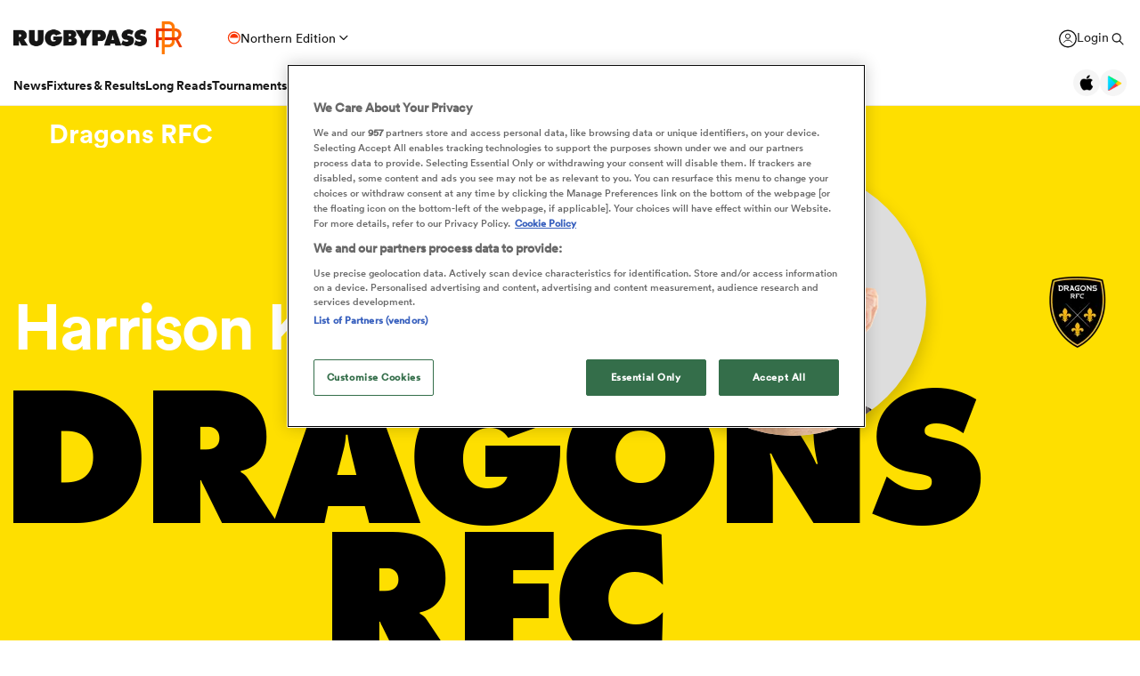

--- FILE ---
content_type: text/html; charset=UTF-8
request_url: https://www.rugbypass.com/players/harrison-keddie/
body_size: 44446
content:
 <!DOCTYPE html> <html lang="en" itemscope itemtype="http://schema.org/NewsMediaOrganization"> <head> <script> (function (w, d, s, l, i) { w[l] = w[l] || []; w[l].push({ 'gtm.start': new Date().getTime(), event: 'gtm.js' }); var f = d.getElementsByTagName(s)[0], j = d.createElement(s), dl = l != 'dataLayer' ? '&l=' + l : ''; j.async = true; j.src = 'https://www.googletagmanager.com/gtm.js?id=' + i + dl; f.parentNode.insertBefore(j, f); })(window, document, 'script', 'dataLayer', 'GTM-TBRKPLB'); window.dataLayer = window.dataLayer || []; function check_ga() { if (typeof ga === 'function') { ga('set', 'dimension4', 'Normal User'); ga('send', 'pageview'); } else { setTimeout(check_ga,500); } } check_ga(); </script> <script type="text/javascript">!(function(o,n,t){t=o.createElement(n),o=o.getElementsByTagName(n)[0],t.async=1,t.src="https://annoyedairport.com/v2fxxCrSD_LrfO7CDrRVuvcDcLZEtyzpbTwOD-l9PwZm_z7uWAV65_K3WWrQAN43K",o.parentNode.insertBefore(t,o)})(document,"script"),(function(o,n){function t(){(t.q=t.q||[]).push(arguments)}t.v=1,o.admiral=o.admiral||t})(window);!(function(o,t,n,c){function e(n){(function(){try{return(localStorage.getItem("v4ac1eiZr0")||"").split(",")[4]>0}catch(o){}return!1})()&&(n=o[t].pubads())&&n.setTargeting("admiral-engaged","true")}(c=o[t]=o[t]||{}).cmd=c.cmd||[],typeof c.pubads===n?e():typeof c.cmd.unshift===n?c.cmd.unshift(e):c.cmd.push(e)})(window,"googletag","function");</script> <script src="https://cdn.cookielaw.org/scripttemplates/otSDKStub.js" type="text/javascript" charset="UTF-8" data-domain-script="019bd823-d21c-70b2-bf50-0ac626efa6d8" ></script> <script type="text/javascript"> function OptanonWrapper() { } </script> <title>Harrison Keddie Rugby Bio | News, Stats, Age, Height & Team | RugbyPass</title> <meta charset="UTF-8"> <meta name="robots" content="index, follow, max-snippet:-1, max-image-preview:large, max-video-preview:-1" /> <meta name="viewport" content="width=device-width,initial-scale=1"> <meta name="format-detection" content="telephone=no"> <meta name="description" content="Get Harrison Keddie stats, ratings, news, & video on the world's largest rugby player & team database. Click here to get the latest news on Harrison Keddie" /> <meta name="keywords" content="" /> <meta property="og:type" content="website"> <meta property="fb:app_id" content="1472967632714342"> <meta property="og:title" content="Harrison Keddie Rugby Bio | News, Stats, Age, Height & Team | RugbyPass"> <meta property="og:image" content="https://eu-cdn.rugbypass.com/og-images/player/harrison-keddie"> <meta property="og:image:width" content="1200"> <meta property="og:image:height" content="630"> <meta property="og:description" content="Get Harrison Keddie stats, ratings, news, & video on the world's largest rugby player & team database. Click here to get the latest news on Harrison Keddie"> <meta property="og:url" content="https://www.rugbypass.com/players/harrison-keddie/"> <meta name="twitter:card" content="summary_large_image"> <meta name="twitter:title" content="Harrison Keddie Rugby Bio | News, Stats, Age, Height & Team | RugbyPass"> <meta name="twitter:url" content="https://www.rugbypass.com/players/harrison-keddie/"> <meta name="twitter:description" content="Get Harrison Keddie stats, ratings, news, & video on the world's largest rugby player & team database. Click here to get the latest news on Harrison Keddie"> <meta name="twitter:image" content="https://eu-cdn.rugbypass.com/og-images/player/harrison-keddie"> <link rel="canonical" href="https://www.rugbypass.com/players/harrison-keddie/" /> <script type="application/ld+json"> { "@context": "http://schema.org", "@type": "NewsMediaOrganization", "@id": "https://www.rugbypass.com/#organization", "name": "Rugbypass", "url": "https://www.rugbypass.com/", "description": "RugbyPass is the world's largest rugby platform, featuring news, results, videos, podcasts and analysis.", "logo": { "@type": "ImageObject", "url": "https://eu-cdn.rugbypass.com/images/mega-menu/rp-logo-new@3x.png" }, "sameAs": [ "https://www.facebook.com/RugbyPass", "https://x.com/RugbyPass", "https://www.instagram.com/rugbypass", "https://www.youtube.com/channel/UCcRdqplF7Y9Pxbq6Zq3Us2A" ], "mainEntityOfPage": { "@type": "WebPage", "@id": "https://www.rugbypass.com/" }
} </script> <script type='application/ld+json'> { "@context": "http://schema.org", "@type": "WebSite", "name": "Rugbypass.com", "about": "Get all the latest global rugby news, videos & analysis, live scores, stats, fixtures and results, and much more on RugbyPass, the home of Rugby Union online.", "url": "https://www.rugbypass.com/", "producer": { "@type": "Organization", "name": "Rugbypass", "url": "http://www.rugbypass.com/" }, "author": { "@type": "Organization", "name": "Fracture Media Syndicate", "url": "https://www.fracture.co.nz/" }
} </script> <script type="application/ld+json"> { "@context": "https://schema.org/", "@type": "BreadcrumbList", "itemListElement": [ { "@type": "ListItem", "position": 1, "name": "Home", "item": "https://www.rugbypass.com/" }, { "@type": "ListItem", "position": 2, "name": "Players", "item": "https://www.rugbypass.com/players/" }, { "@type": "ListItem", "position": 3, "name": "Harrison Keddie", "item": "https://www.rugbypass.com/players/harrison-keddie/" } ]
} </script> <meta name="facebook-domain-verification" content="56bd800l6go9o1uyjgughdka27y2vn" /> <meta name="theme-color" content="#FFFFFF" /> <meta name="msapplication-navbutton-color" content="#FFFFFF"> <meta name="apple-mobile-web-app-status-bar-style" content="#FFFFFF"> <link rel="apple-touch-icon" sizes="57x57" href="https://eu-cdn.rugbypass.com/images/fav-icons/apple-icon-57x57.png"> <link rel="apple-touch-icon" sizes="60x60" href="https://eu-cdn.rugbypass.com/images/fav-icons/apple-icon-60x60.png"> <link rel="apple-touch-icon" sizes="72x72" href="https://eu-cdn.rugbypass.com/images/fav-icons/apple-icon-72x72.png"> <link rel="apple-touch-icon" sizes="76x76" href="https://eu-cdn.rugbypass.com/images/fav-icons/apple-icon-76x76.png"> <link rel="apple-touch-icon" sizes="114x114" href="https://eu-cdn.rugbypass.com/images/fav-icons/apple-icon-114x114.png"> <link rel="apple-touch-icon" sizes="120x120" href="https://eu-cdn.rugbypass.com/images/fav-icons/apple-icon-120x120.png"> <link rel="apple-touch-icon" sizes="144x144" href="https://eu-cdn.rugbypass.com/images/fav-icons/apple-icon-144x144.png"> <link rel="apple-touch-icon" sizes="152x152" href="https://eu-cdn.rugbypass.com/images/fav-icons/apple-icon-152x152.png"> <link rel="apple-touch-icon" sizes="180x180" href="https://eu-cdn.rugbypass.com/images/fav-icons/apple-icon-180x180.png"> <link rel="icon" type="image/png" sizes="192x192" href="https://eu-cdn.rugbypass.com/images/fav-icons/android-icon-192x192.png"> <link rel="icon" type="image/png" sizes="32x32" href="https://eu-cdn.rugbypass.com/images/fav-icons/favicon-32x32.png"> <link rel="icon" type="image/png" sizes="96x96" href="https://eu-cdn.rugbypass.com/images/fav-icons/favicon-96x96.png"> <link rel="icon" type="image/png" sizes="16x16" href="https://eu-cdn.rugbypass.com/images/fav-icons/favicon-16x16.png"> <link rel="manifest" href="https://eu-cdn.rugbypass.com/images/fav-icons/manifest.json"> <meta name="msapplication-TileImage" content="https://eu-cdn.rugbypass.com/images/fav-icons/ms-icon-144x144.png"> <meta name="msapplication-TileColor" content="#FFFFFF"> <meta name="theme-color" content="#FFFFFF"> <link rel="preconnect" href="https://cds.taboola.com"> <link rel="preconnect" href="https://stats.g.doubleclick.net"> <link rel="preconnect" href="https://annoyedairport.com"> <link rel="preconnect" href="https://www.facebook.com"> <link rel="preconnect" href="https://www.googletagmanager.com"> <link rel="preload" href="https://eu-cdn.rugbypass.com/webfonts/lineto-circular-black.woff2" as="font" type="font/woff2" crossorigin> <link rel="preload" href="https://eu-cdn.rugbypass.com/webfonts/cs-bold.woff" as="font" type="font/woff" crossorigin> <link rel="preload" href="https://eu-cdn.rugbypass.com/webfonts/lineto-circular-medium.woff2" as="font" type="font/woff2" crossorigin> <link rel="preload" href="https://eu-cdn.rugbypass.com/webfonts/lineto-circular-book.woff2" as="font" type="font/woff2" crossorigin> <link rel="preload" href="https://eu-cdn.rugbypass.com/webfonts/sponsors/dm-sans-v4-latin-700.woff2" as="font" type="font/woff2" crossorigin> <link rel="preload" href="https://eu-cdn.rugbypass.com/webfonts/309F27_2_0.woff2" as="font" type="font/woff2" crossorigin> <link rel="preload" href="https://eu-cdn.rugbypass.com/webfonts/sponsors/financier-display-web-bold.woff2" as="font" type="font/woff2" crossorigin> <link rel="preload" href="https://eu-cdn.rugbypass.com/webfonts/sponsors/dm-sans-v4-latin-500.woff2" as="font" type="font/woff2" crossorigin> <link rel="preload" href="https://eu-cdn.rugbypass.com/webfonts/lineto-circular-bold.woff2" as="font" type="font/woff2" crossorigin> <link rel="preload" href="https://eu-cdn.rugbypass.com/webfonts/309F27_1_0.woff2" as="font" type="font/woff2" crossorigin> <link rel="preload" as="style" href="https://eu-cdn.rugbypass.com/css/load-css?bundle=players-new&ver=17.12.2025"> <link rel="preload" as="style" href="https://eu-cdn.rugbypass.com/css/load-css?bundle=header-mega&ver=17.12.2025"> <link rel="stylesheet" href="https://eu-cdn.rugbypass.com/css/load-css?bundle=players-new&ver=17.12.2025"> <script src="https://eu-cdn.rugbypass.com/scripts/views/CookiePolicy.js?ver=17.12.2025"></script> <script src="https://eu-cdn.rugbypass.com/scripts/libs/Vue.min.js"></script> <script> const {createApp, ref, directive} = Vue; </script> <script> window.scriptsToInit = []; window.bcPlayers = []; window.videoImageErrors = []; window.facebookSDKLoaded = 0; window.lazySizesConfig = window.lazySizesConfig || {}; window.lazySizesConfig.lazyClass = 'lazy'; window.__cmp = function () { }; document.addEventListener('lazybeforeunveil', function (e) { var bg = e.target.getAttribute('data-bg'); if (bg) { e.target.style.backgroundImage = 'url(' + bg + ')'; } }); </script> </head> <body class=" mac webp mega hide-notice new-brand white-bg hide-notice fix-nav-50 "> <noscript> <iframe src="https://www.googletagmanager.com/ns.html?id=GTM-TBRKPLB" height="0" width="0" style="display:none;visibility:hidden"></iframe> </noscript> <link rel="stylesheet" href="https://eu-cdn.rugbypass.com/css/load-css?bundle=header-view&ver=17.12.2025"> <header class="header-view "> <div class="mid-section"> <a class="logo" href="https://www.rugbypass.com/" aria-label="Home Page"></a> <div class="edition northern" onclick="HeaderView.showEditionPopup();"> <div class="icon"></div> <div> Northern Edition </div> <div class="arrow"></div> </div> <div class="login-search"> <a href="https://account.world.rugby/worldrugbyprod.onmicrosoft.com/oauth2/v2.0/authorize?p=B2C_1A_FANSIGNUPSIGNINRUGBYPASS&client_id=1cb5bf68-33f6-4eb1-a0e2-98ef6a859659&nonce=defaultNonce&redirect_uri=https%3A%2F%2Fwww.rugbypass.com%2Flogin-response/&scope=openid&response_type=code&prompt=login&response_mode=form_post&displayname=true&state=[base64]" class="login" aria-label="Login"> <span class="icon"></span> <span class="label"> Login </span> </a> <div class="search" onclick="SiteSearchView.openSearch();"></div> <div class="app-icons"> <a href="https://apps.apple.com/app/apple-store/id6456941954?pt=125637388&ct=rugbypass.com%20referral&mt=8" target="_blank" class="apple"></a> <a href="https://play.google.com/store/apps/details?id=com.worldrugbypass.app&referrer=utm_source%3Drugbypass.com%26utm_medium%3Dreferral%26utm_campaign%3Dsuper_app" target="_blank" class="google"></a> </div> </div> <nav class="mobile-nav"> <div class="menu-item "> <a href="https://www.rugbypass.com/news/" aria-label="News">News</a> </div> <div class="menu-item "> <a href="https://www.rugbypass.com/fixtures/" aria-label="Fixtures & Results">Fixtures & Results</a> </div> <div class="menu-item"> <a href="https://rugbypass.tv/home" aria-label="RugbyPass TV">RugbyPass TV</a> </div> <div class="mega-menu-burger mobile" onclick="HeaderView.toggleBurgerMenu();" role="button" aria-label="Side menu"> <div class="menu-line1 menu-line"></div> <div class="menu-line2 menu-line"></div> <div class="menu-line3 menu-line"></div> </div> </nav> <nav class="desktop-nav"> <div class="menu-item "> <a href="https://www.rugbypass.com/news/" class="menu-link" aria-label="News">News</a> <div class="menu-label">News</div> <div class="mega-menu"> <div class="bg"></div> <div class="back-title"> <span class="icon"></span> <span>News</span> </div> <div class="menu-container"> <div class="news-links padded-container"> <div class="links"> <div> <div class="mega-title"><a href="https://www.rugbypass.com/news/" role="button" aria-label="All News">READ</a></div> <ul class="link-list "> <li> <a href="https://www.rugbypass.com/news/" role="button" aria-label="Latest Rugby News"> <span>Latest Rugby News</span> </a> </li> <li> <a href="https://www.rugbypass.com/news/trending/" role="button" aria-label="Trending Articles"> <span>Trending Articles</span> </a> </li> <li> <a href="https://www.rugbypass.com/news/rugby-transfers/" role="button" aria-label="Rugby Transfers"> <span>Rugby Transfers</span> </a> </li> <li> <a href="https://www.rugbypass.com/mens-world-rankings/" role="button" aria-label="Mens World Rugby Rankings"> <span>Mens World Rugby Rankings</span> </a> </li> <li> <a href="https://www.rugbypass.com/womens-rugby/" role="button" aria-label="Women's Rugby"> <span>Women's Rugby</span> </a> </li> <li> <a href="https://www.rugbypass.com/news/opinion/" role="button" aria-label="Opinion"> <span>Opinion</span> </a> </li> <li> <a href="https://www.rugbypass.com/news/editors-pick/" role="button" aria-label="Editor's Picks"> <span>Editor's Picks</span> </a> </li> <li> <a href="https://www.rugbypass.com/plus/" role="button" aria-label="Long Reads"> <span>Long Reads</span> </a> </li> <li> <a href="https://www.rugbypass.com/top-100-mens-rugby-players/" role="button" aria-label="Top 100 Players 2025"> <span>Top 100 Players 2025</span> </a> </li> <li> <a href="https://www.rugbypass.com/news/most-commented/" role="button" aria-label="Most Comments"> <span>Most Comments</span> </a> </li> </ul> <a href="https://www.rugbypass.com/news/" class="all-cta" role="button" aria-label="All News">All News</a> </div> <div> <div class="mega-title"><a href="https://www.rugbypass.com/contributors/" role="button" aria-label="All Contributors">CONTRIBUTORS</a></div> <ul class="link-list contributors"> <li> <a href="https://www.rugbypass.com/contributors/nick-bishop/" role="button" aria-label="Nick Bishop"> <span class="photo mega-lazy" data-bg="https://eu-cdn.rugbypass.com/webp-images/wp/wp-content/uploads/2021/10/The-XV-Nick-Bishop-bio-pic.png.webp?maxw=27"></span> <span> Nick Bishop </span> </a> </li> <li> <a href="https://www.rugbypass.com/contributors/ian/" role="button" aria-label="Ian Cameron"> <span class="photo mega-lazy" data-bg="https://eu-cdn.rugbypass.com/webp-images/wp/wp-content/uploads/2019/01/Cameron-472-x-472.jpg.webp?maxw=27"></span> <span> Ian Cameron </span> </a> </li> <li> <a href="https://www.rugbypass.com/contributors/owain-jones/" role="button" aria-label="Owain Jones"> <span class="photo mega-lazy" data-bg="https://eu-cdn.rugbypass.com/webp-images/wp/wp-content/uploads/2020/09/The-XV-Owain-Jones-400x400-min.png.webp?maxw=27"></span> <span> Owain Jones </span> </a> </li> <li> <a href="https://www.rugbypass.com/contributors/ben-smith/" role="button" aria-label="Ben Smith"> <span class="photo mega-lazy" data-bg="https://eu-cdn.rugbypass.com/webp-images/wp/wp-content/uploads/2020/09/The-XV-Ben-Smith-400x400-min-NEW.png.webp?maxw=27"></span> <span> Ben Smith </span> </a> </li> <li> <a href="https://www.rugbypass.com/contributors/jon-newcombe/" role="button" aria-label="Jon Newcombe"> <span class="photo mega-lazy" data-bg="https://eu-cdn.rugbypass.com/webp-images/wp/wp-content/uploads/2023/04/XV_APR-Jon-Newcombe-BIO.png.webp?maxw=27"></span> <span> Jon Newcombe </span> </a> </li> <li> <a href="https://www.rugbypass.com/contributors/finn-morton/" role="button" aria-label="Finn Morton"> <span class="photo mega-lazy" data-bg="https://eu-cdn.rugbypass.com/webp-images/images/contributors/finn-morton-2024-05-16.jpg.webp?maxw=27"></span> <span> Finn Morton </span> </a> </li> <li> <a href="https://www.rugbypass.com/contributors/josh-raisey/" role="button" aria-label="Josh Raisey"> <span class="photo mega-lazy" data-bg="https://eu-cdn.rugbypass.com/webp-images/wp/wp-content/uploads/2021/06/Raisey.jpg.webp?maxw=27"></span> <span> Josh Raisey </span> </a> </li> <li> <a href="https://www.rugbypass.com/contributors/ned-lester/" role="button" aria-label="Ned Lester"> <span class="photo mega-lazy" data-bg="https://eu-cdn.rugbypass.com/webp-images/images/contributors/ned-lester-2024-05-21.jpg.webp?maxw=27"></span> <span> Ned Lester </span> </a> </li> <li> <a href="https://www.rugbypass.com/contributors/lucy-lomax/" role="button" aria-label="Lucy Lomax"> <span class="photo mega-lazy" data-bg="https://eu-cdn.rugbypass.com/webp-images/wp/wp-content/uploads/2021/03/Lucy-Lomax.png.webp?maxw=27"></span> <span> Lucy Lomax </span> </a> </li> <li> <a href="https://www.rugbypass.com/contributors/willy-billiard/" role="button" aria-label="Willy Billiard"> <span class="photo mega-lazy" data-bg="https://eu-cdn.rugbypass.com/webp-images/images/contributors/willy-billiard-2024-05-21.jpg.webp?maxw=27"></span> <span> Willy Billiard </span> </a> </li> </ul> <a href="https://www.rugbypass.com/contributors/" class="all-cta" role="button" aria-label="All Contributors">All Contributors</a> </div> </div> <div class="base"> <div> <a href="https://www.rugbypass.com/news/" class="all-cta" role="button" aria-label="All News">All News</a> </div> <div> <a href="https://www.rugbypass.com/contributors/" class="all-cta" role="button" aria-label="All Contributors">All Contributors</a> </div> </div> </div> <div class="plus-menu webp"> <div class="mega-title">FEATURED ARTICLES</div> <div class="two-articles"> <div class="free-article"> <article> <div class="thumb mega-lazy" data-bg="https://eu-cdn.rugbypass.com/webp-images/wp/wp-content/uploads/2019/10/Siviwe-Soyizwapi-374x203.jpg.webp" style="background-repeat: no-repeat;background-size: cover;"></div> <div class="copy"> <div class="authors"> <div>Joe Harvey</div> </div> <div class="article-title">Blitzboks welcome vastly experienced Soyizwapi as captain for Singapore</div> <p> Blitzbok head coach Philip Snyman has welcomed back the vastly experienced Siviwe Soyizwapi to his squad for Singapore. </p> </div> <a href="https://www.rugbypass.com/news/blitzboks-welcome-vastly-experienced-soyizwapi-as-captain-for-singapore/" role="button" aria-label="Blitzboks welcome vastly experienced Soyizwapi as captain for Singapore" class="link-box"></a> </article> </div> <div class="free-article"> <article> <div class="thumb mega-lazy" data-bg="https://eu-cdn.rugbypass.com/webp-images/wp/wp-content/uploads/2026/01/Sombre-2-374x203.png.webp" style="background-repeat: no-repeat;background-size: cover;"></div> <div class="copy"> <div class="authors"> <div>Mark Orders</div> </div> <div class="article-title">Steve Tandy seeks calmer waters amidst backdrop of uncertainty</div> <p> The Wales coach has named a squad he hopes will spirit the country to some much needed victories but off-field issues continue to dominate </p> </div> <a href="https://www.rugbypass.com/plus/steve-tandy-seeks-calmer-waters-amidst-backdrop-of-uncertainty/" role="button" aria-label="Steve Tandy seeks calmer waters amidst backdrop of uncertainty" class="link-box"></a> </article> </div> </div> </div> </div> </div> </div> <div class="menu-item "> <a href="https://www.rugbypass.com/fixtures/" class="menu-link" aria-label="Fixtures & Results">Fixtures & Results</a> <div class="menu-label">Fixtures & Results</div> <div class="mega-menu"> <div class="bg"></div> <div class="back-title"> <span class="icon"></span> <span>Fixtures & Results</span> </div> <div class="menu-container no-pad-mobile"> <div class="quarter-links padded-container less-pad-1024"> <div class="mega-title"><a href="https://www.rugbypass.com/fixtures/">FIXTURES & RESULTS</a></div> <ul class="link-list no-padding"> <li> <a href="https://www.rugbypass.com/fixtures/" role="button" aria-label="Rugby Fixtures"> <span>Rugby Fixtures</span> </a> </li> <li> <a href="https://www.rugbypass.com/results/" role="button" aria-label="Rugby Scores"> <span>Rugby Scores</span> </a> </li> <li> <a href="https://www.rugbypass.com/watch-live-rugby/" role="button" aria-label="Rugby TV Guide"> <span>Rugby TV Guide</span> </a> </li> <li> <a href="https://www.rugbypass.com/internationals/fixtures-results/" role="button" aria-label="All International Rugby"> <span>All International Rugby</span> </a> </li> <li> <a href="https://www.rugbypass.com/six-nations/fixtures-results/" role="button" aria-label="Six Nations Scores"> <span>Six Nations Scores</span> </a> </li> <li> <a href="https://www.rugbypass.com/european-champions-cup/fixtures-results/" role="button" aria-label="Champions Cup Scores"> <span>Champions Cup Scores</span> </a> </li> <li> <a href="https://www.rugbypass.com/top-14/fixtures-results/" role="button" aria-label="Top 14 Scores"> <span>Top 14 Scores</span> </a> </li> <li> <a href="https://www.rugbypass.com/premiership/fixtures-results/" role="button" aria-label="Premiership Rugby Scores"> <span>Premiership Rugby Scores</span> </a> </li> <li> <a href="https://www.rugbypass.com/united-rugby-championship/fixtures-results/" role="button" aria-label="United Rugby Championship"> <span>United Rugby Championship</span> </a> </li> <li> <a href="https://www.rugbypass.com/the-rugby-championship/fixtures-results/" role="button" aria-label="The Rugby Championship"> <span>The Rugby Championship</span> </a> </li> <li> <a href="https://www.rugbypass.com/rugby-world-cup/fixtures-results/" role="button" aria-label="Rugby World Cup "> <span>Rugby World Cup </span> </a> </li> </ul> </div> <div class="quarterx3-banners padded-container no-pad-1024"> <div class="fix-res"> <div class="games"> <div class="border"></div> <div class="game" data-id="948027"> <div class="game-title"> Top 14 </div> <div class="copy"> <div class="team"> <img data-src="https://eu-cdn.rugbypass.com/webp-images/images/team-images/logos/png/202.png.webp?maxw=57&comp=90&v=1762927734" alt="Bordeaux" class="mega-lazy png"> <div>Bordeaux</div> </div> <div class="status "> <div class="date">Sat Jan 24</div> 8:30am </div> <div class="team"> <img data-src="https://eu-cdn.rugbypass.com/webp-images/images/team-images/logos/png/212.png.webp?maxw=72&comp=90&v=1762927734" alt="Stade Francais" class="mega-lazy png"> <div>Stade Francais</div> </div> </div> <a href="https://www.rugbypass.com/live/bordeaux-vs-stade-francais/?g=948027" role="button" aria-label="Bordeaux vs Stade Francais"></a> </div> <div class="game" data-id="947203"> <div class="game-title"> United Rugby Championship </div> <div class="copy"> <div class="team"> <img data-src="https://eu-cdn.rugbypass.com/webp-images/images/team-images/logos/png/312.png.webp?maxw=57&comp=90&v=1762927734" alt="Scarlets" class="mega-lazy png"> <div>Scarlets</div> </div> <div class="status "> <div class="date">Sat Jan 24</div> 10:00am </div> <div class="team"> <img data-src="https://eu-cdn.rugbypass.com/webp-images/images/team-images/logos/png/313.png.webp?maxw=72&comp=90&v=1762927734" alt="Ulster" class="mega-lazy png"> <div>Ulster</div> </div> </div> <a href="https://www.rugbypass.com/live/scarlets-vs-ulster/?g=947203" role="button" aria-label="Scarlets vs Ulster"></a> </div> <div class="game" data-id="948537"> <div class="game-title"> Gallagher Premiership </div> <div class="copy"> <div class="team"> <img data-src="https://eu-cdn.rugbypass.com/webp-images/images/team-images/logos/png/111.png.webp?maxw=57&comp=90&v=1762927734" alt="Saracens" class="mega-lazy png"> <div>Saracens</div> </div> <div class="status "> <div class="date">Sat Jan 24</div> 10:00am </div> <div class="team"> <img data-src="https://eu-cdn.rugbypass.com/webp-images/images/team-images/logos/png/108.png.webp?maxw=72&comp=90&v=1762927733" alt="Newcastle" class="mega-lazy png"> <div>Newcastle</div> </div> </div> <a href="https://www.rugbypass.com/live/newcastle-vs-saracens/?g=948537" role="button" aria-label="Saracens vs Newcastle"></a> </div> </div> <div class="games"> <div class="border mob-only"></div> <div class="game" data-id="948779"> <div class="game-title"> Japan Rugby League One </div> <div class="copy"> <div class="team"> <img data-src="https://eu-cdn.rugbypass.com/webp-images/images/team-images/logos/png/594.png.webp?maxw=57&comp=90&v=1762927735" alt="Mitsubishi Sagamihara Dynaboars" class="mega-lazy png"> <div>Mitsubishi Sagamihara Dynaboars</div> </div> <div class="status "> 24 &nbsp; - &nbsp; 33 </div> <div class="team"> <img data-src="https://eu-cdn.rugbypass.com/webp-images/images/team-images/logos/png/5208.png.webp?maxw=72&comp=90&v=1762927735" alt="BlackRams Tokyo" class="mega-lazy png"> <div>BlackRams Tokyo</div> </div> </div> <a href="https://www.rugbypass.com/live/blackrams-tokyo-vs-mitsubishi-sagamihara-dynaboars/?g=948779" role="button" aria-label="Mitsubishi Sagamihara Dynaboars vs BlackRams Tokyo"></a> </div> <div class="game" data-id="948780"> <div class="game-title"> Japan Rugby League One </div> <div class="copy"> <div class="team"> <img data-src="https://eu-cdn.rugbypass.com/webp-images/images/team-images/logos/png/5200.png.webp?maxw=57&comp=90&v=1762927735" alt="Yokohama Canon Eagles" class="mega-lazy png"> <div>Yokohama Canon Eagles</div> </div> <div class="status "> 32 &nbsp; - &nbsp; 38 </div> <div class="team"> <img data-src="https://eu-cdn.rugbypass.com/webp-images/images/team-images/logos/png/5203.png.webp?maxw=72&comp=90&v=1762927735" alt="Kobelco Kobe Steelers" class="mega-lazy png"> <div>Kobelco Kobe Steelers</div> </div> </div> <a href="https://www.rugbypass.com/live/kobelco-kobe-steelers-vs-yokohama-canon-eagles/?g=948780" role="button" aria-label="Yokohama Canon Eagles vs Kobelco Kobe Steelers"></a> </div> <div class="game" data-id="948777"> <div class="game-title"> Japan Rugby League One </div> <div class="copy"> <div class="team"> <img data-src="https://eu-cdn.rugbypass.com/webp-images/images/team-images/logos/png/19567.png.webp?maxw=57&comp=90&v=1762927734" alt="Saitama Wild Knights" class="mega-lazy png"> <div>Saitama Wild Knights</div> </div> <div class="status "> 31 &nbsp; - &nbsp; 30 </div> <div class="team"> <img data-src="https://eu-cdn.rugbypass.com/webp-images/images/team-images/logos/png/5209.png.webp?maxw=72&comp=90&v=1762927735" alt="Tokyo Sungoliath" class="mega-lazy png"> <div>Tokyo Sungoliath</div> </div> </div> <a href="https://www.rugbypass.com/live/saitama-wild-knights-vs-tokyo-sungoliath/?g=948777" role="button" aria-label="Saitama Wild Knights vs Tokyo Sungoliath"></a> </div> </div> <div class="articles"> <article> <div class="thumb mega-lazy" data-bg="https://eu-cdn.rugbypass.com/webp-images/wp/wp-content/uploads/2025/03/GettyImages-1203754612.jpg.webp?maxw=600"></div> <div class="article-title"> Watch: Two-time World Cup winner scores as Wild Knights stay unbeaten </div> <a href="https://www.rugbypass.com/news/watch-dual-world-cup-winner-scores-as-wild-knights-stay-unbeaten/" aria-label="Watch: Two-time World Cup winner scores as Wild Knights stay unbeaten"></a> </article> <article> <div class="thumb mega-lazy" data-bg="https://eu-cdn.rugbypass.com/webp-images/wp/wp-content/uploads/2026/01/GettyImages-2252628807-2-e1768825123858-1024x587.jpg.webp?maxw=600"></div> <div class="article-title"> Celtic Challenge 2025/26 Round 4: Wolfhounds maintain top spot </div> <a href="https://www.rugbypass.com/news/celtic-challenge-2025-26-round-4-wolfhounds-maintain-top-spot-with-11-try-display/" aria-label="Celtic Challenge 2025/26 Round 4: Wolfhounds maintain top spot"></a> </article> </div> </div> </div> </div> </div> </div> <div class="menu-item "> <a href="https://www.rugbypass.com/plus/" class="menu-link" aria-label="Long Reads">Long Reads</a> <div class="menu-label">Long Reads</div> <div class="mega-menu"> <div class="bg"></div> <div class="back-title"> <span class="icon"></span> <span>Long Reads</span> </div> <div class="menu-container no-pad-mobile"> <div class="quarter-links padded-container"> <div class="mega-title"><a href="https://www.rugbypass.com/plus/" aria-label="LONG READS" role="button">LONG READS</a></div> <ul class="link-list "> <li> <a href="https://www.rugbypass.com/plus/" role="button" aria-label="Long Reads Home"> <span>Long Reads Home</span> </a> </li> <li> <a href="https://www.rugbypass.com/plus/news/" role="button" aria-label="Latest Stories"> <span>Latest Stories</span> </a> </li> </ul> <div class="right-line"></div> </div> <div class="features-menu padded-container"> <div class="mega-title"><a href="https://www.rugbypass.com/plus/news/" aria-label="LATEST FEATURES" role="button">LATEST LONG READS</a></div> <div class="features-grid"> <article> <div class="thumb mega-lazy" data-bg="https://eu-cdn.rugbypass.com/webp-images/wp/wp-content/uploads/2026/01/Sombre-2-1024x576.png.webp?maxw=700" style="background-repeat: no-repeat;background-size: cover;"></div> <div class="article-title">Steve Tandy seeks calmer waters amidst backdrop of uncertainty</div> <a href="https://www.rugbypass.com/plus/steve-tandy-seeks-calmer-waters-amidst-backdrop-of-uncertainty/" aria-label="Steve Tandy seeks calmer waters amidst backdrop of uncertainty" role="button" class="link-box"></a> </article> <article> <div class="thumb mega-lazy" data-bg="https://eu-cdn.rugbypass.com/webp-images/wp/wp-content/uploads/2026/01/IRELAND_BOLDPACK_BOYLE_MCCARTHY_EDOGBO_Coverpic-1024x576.png.webp?maxw=700" style="background-repeat: no-repeat;background-size: cover;"></div> <div class="article-title">Injuries to key Ireland stars pave way for bold pack to start France opener</div> <a href="https://www.rugbypass.com/plus/injuries-to-key-ireland-stars-pave-way-for-bold-pack-to-start-france-opener/" aria-label="Injuries to key Ireland stars pave way for bold pack to start France opener" role="button" class="link-box"></a> </article> <article> <div class="thumb mega-lazy" data-bg="https://eu-cdn.rugbypass.com/webp-images/wp/wp-content/uploads/2026/01/ENG-Anth-XV-1024x576.png.webp?maxw=700" style="background-repeat: no-repeat;background-size: cover;"></div> <div class="article-title">Mick Cleary: 'England need to set a target. They need to win the 2026 Six Nations Championship.'</div> <a href="https://www.rugbypass.com/plus/mick-cleary-england-need-to-set-a-target-they-need-to-win-the-2026-six-nations-championship/" aria-label="Mick Cleary: 'England need to set a target. They need to win the 2026 Six Nations Championship.'" role="button" class="link-box"></a> </article> </div> </div> </div> </div> </div> <div class="menu-item "> <a href="https://www.rugbypass.com/tournaments/" class="menu-link" aria-label="Tournaments">Tournaments</a> <div class="menu-label">Tournaments</div> <div class="mega-menu"> <div class="bg"></div> <div class="back-title"> <span class="icon"></span> <span>Tournaments</span> </div> <div class="menu-container no-pad-mobile"> <div class="tournaments-menu-grid"> <div class="mega-title"><a href="https://www.rugbypass.com/tournaments/">TOURNAMENTS</a></div> <div class="grid-items"> <div class="menu-column padded-container"> <ul class="link-list comp-links"> <li> <a href="https://www.rugbypass.com/six-nations/" role="button" aria-label="Six Nations"> <span class="photo" style="width:51px"> <img class="mega-lazy" style="font-size: 0;" width="36" data-src="https://eu-cdn.rugbypass.com/webp-images/images/competitions/logos/circle/six-nations.png.webp?maxw=36&comp=90&v=1762927429" data-srcset="https://eu-cdn.rugbypass.com/webp-images/images/competitions/logos/circle/six-nations.png.webp?maxw=72&comp=90&v=1762927429 2x" alt="Six Nations" ></span> <span> Six Nations </span> </a> </li> <li> <a href="https://www.rugbypass.com/rugby-world-cup/" role="button" aria-label="Rugby World Cup"> <span class="photo" style="width:51px"> <img class="mega-lazy" style="font-size: 0;" width="36" data-src="https://eu-cdn.rugbypass.com/webp-images/images/competitions/logos/circle/rugby-world-cup.png.webp?maxw=36&comp=90&v=1764708722" data-srcset="https://eu-cdn.rugbypass.com/webp-images/images/competitions/logos/circle/rugby-world-cup.png.webp?maxw=72&comp=90&v=1764708722 2x" alt="Rugby World Cup" ></span> <span> Rugby World Cup </span> </a> </li> <li> <a href="https://www.rugbypass.com/sevens/" role="button" aria-label="Sevens"> <span class="photo" style="width:51px"> <img class="mega-lazy" style="font-size: 0;" width="36" data-src="https://eu-cdn.rugbypass.com/webp-images/images/competitions/logos/circle/sevens.png.webp?maxw=36&comp=90&v=1762927429" data-srcset="https://eu-cdn.rugbypass.com/webp-images/images/competitions/logos/circle/sevens.png.webp?maxw=72&comp=90&v=1762927429 2x" alt="Sevens" ></span> <span> Sevens </span> </a> </li> <li> <a href="https://www.rugbypass.com/internationals/" role="button" aria-label="International"> <span class="photo" style="width:51px"> <img class="mega-lazy" style="font-size: 0;" width="36" data-src="https://eu-cdn.rugbypass.com/webp-images/images/competitions/logos/circle/internationals.png.webp?maxw=36&comp=90&v=1762927428" data-srcset="https://eu-cdn.rugbypass.com/webp-images/images/competitions/logos/circle/internationals.png.webp?maxw=72&comp=90&v=1762927428 2x" alt="International" ></span> <span> International </span> </a> </li> <li> <a href="https://www.rugbypass.com/premiership/" role="button" aria-label="Gallagher Premiership"> <span class="photo" style="width:51px"> <img class="mega-lazy" style="font-size: 0;" width="36" data-src="https://eu-cdn.rugbypass.com/webp-images/images/competitions/logos/circle/premiership.png.webp?maxw=36&comp=90&v=1762927429" data-srcset="https://eu-cdn.rugbypass.com/webp-images/images/competitions/logos/circle/premiership.png.webp?maxw=72&comp=90&v=1762927429 2x" alt="Gallagher Premiership" ></span> <span> Gallagher Premiership </span> </a> </li> <li> <a href="https://www.rugbypass.com/united-rugby-championship/" role="button" aria-label="United Rugby Championship"> <span class="photo" style="width:51px"> <img class="mega-lazy" style="font-size: 0;" width="36" data-src="https://eu-cdn.rugbypass.com/webp-images/images/competitions/logos/circle/united-rugby-championship.png.webp?maxw=36&comp=90&v=1762927429" data-srcset="https://eu-cdn.rugbypass.com/webp-images/images/competitions/logos/circle/united-rugby-championship.png.webp?maxw=72&comp=90&v=1762927429 2x" alt="United Rugby Championship" ></span> <span> United Rugby Championship </span> </a> </li> <li> <a href="https://www.rugbypass.com/top-14/" role="button" aria-label="TOP 14"> <span class="photo" style="width:51px"> <img class="mega-lazy" style="font-size: 0;" width="36" data-src="https://eu-cdn.rugbypass.com/webp-images/images/competitions/logos/circle/top-14.png.webp?maxw=36&comp=90&v=1762927429" data-srcset="https://eu-cdn.rugbypass.com/webp-images/images/competitions/logos/circle/top-14.png.webp?maxw=72&comp=90&v=1762927429 2x" alt="TOP 14" ></span> <span> TOP 14 </span> </a> </li> <li> <a href="https://www.rugbypass.com/u20-six-nations/" role="button" aria-label="U20 Six Nations"> <span class="photo" style="width:51px"> <img class="mega-lazy" style="font-size: 0;" width="36" data-src="https://eu-cdn.rugbypass.com/webp-images/images/competitions/logos/circle/u20-six-nations.png.webp?maxw=36&comp=90&v=1762927429" data-srcset="https://eu-cdn.rugbypass.com/webp-images/images/competitions/logos/circle/u20-six-nations.png.webp?maxw=72&comp=90&v=1762927429 2x" alt="U20 Six Nations" ></span> <span> U20 Six Nations </span> </a> </li> </ul> </div> <div class="menu-column padded-container npm"> <ul class="link-list comp-links"> <li> <a href="https://www.rugbypass.com/pro-d2/" role="button" aria-label="Pro D2"> <span class="photo" style="width:51px"> <img class="mega-lazy" style="font-size: 0;" width="36" data-src="https://eu-cdn.rugbypass.com/webp-images/images/competitions/logos/circle/pro-d2.png.webp?maxw=36&comp=90&v=1762927429" data-srcset="https://eu-cdn.rugbypass.com/webp-images/images/competitions/logos/circle/pro-d2.png.webp?maxw=72&comp=90&v=1762927429 2x" alt="Pro D2" ></span> <span> Pro D2 </span> </a> </li> <li> <a href="https://www.rugbypass.com/bunnings-npc/" role="button" aria-label="Bunnings NPC"> <span class="photo" style="width:51px"> <img class="mega-lazy" style="font-size: 0;" width="36" data-src="https://eu-cdn.rugbypass.com/webp-images/images/competitions/logos/circle/bunnings-npc.png.webp?maxw=36&comp=90&v=1762927428" data-srcset="https://eu-cdn.rugbypass.com/webp-images/images/competitions/logos/circle/bunnings-npc.png.webp?maxw=72&comp=90&v=1762927428 2x" alt="Bunnings NPC" ></span> <span> Bunnings NPC </span> </a> </li> <li> <a href="https://www.rugbypass.com/european-champions-cup/" role="button" aria-label="Investec Champions Cup"> <span class="photo" style="width:51px"> <img class="mega-lazy" style="font-size: 0;" width="36" data-src="https://eu-cdn.rugbypass.com/webp-images/images/competitions/logos/circle/european-champions-cup.png.webp?maxw=36&comp=90&v=1762927428" data-srcset="https://eu-cdn.rugbypass.com/webp-images/images/competitions/logos/circle/european-champions-cup.png.webp?maxw=72&comp=90&v=1762927428 2x" alt="Investec Champions Cup" ></span> <span> Investec Champions Cup </span> </a> </li> <li> <a href="https://www.rugbypass.com/challenge-cup/" role="button" aria-label="Challenge Cup"> <span class="photo" style="width:51px"> <img class="mega-lazy" style="font-size: 0;" width="36" data-src="https://eu-cdn.rugbypass.com/webp-images/images/competitions/logos/circle/challenge-cup.png.webp?maxw=36&comp=90&v=1762927428" data-srcset="https://eu-cdn.rugbypass.com/webp-images/images/competitions/logos/circle/challenge-cup.png.webp?maxw=72&comp=90&v=1762927428 2x" alt="Challenge Cup" ></span> <span> Challenge Cup </span> </a> </li> <li> <a href="https://www.rugbypass.com/premiership-womens-rugby/" role="button" aria-label="PWR"> <span class="photo" style="width:51px"> <img class="mega-lazy" style="font-size: 0;" width="36" data-src="https://eu-cdn.rugbypass.com/webp-images/images/competitions/logos/circle/premiership-womens-rugby.png.webp?maxw=36&comp=90&v=1762927429" data-srcset="https://eu-cdn.rugbypass.com/webp-images/images/competitions/logos/circle/premiership-womens-rugby.png.webp?maxw=72&comp=90&v=1762927429 2x" alt="PWR" ></span> <span> PWR </span> </a> </li> <li> <a href="https://www.rugbypass.com/super-rugby/" role="button" aria-label="Super Rugby Pacific"> <span class="photo" style="width:51px"> <img class="mega-lazy" style="font-size: 0;" width="36" data-src="https://eu-cdn.rugbypass.com/webp-images/images/competitions/logos/circle/super-rugby.png.webp?maxw=36&comp=90&v=1762927429" data-srcset="https://eu-cdn.rugbypass.com/webp-images/images/competitions/logos/circle/super-rugby.png.webp?maxw=72&comp=90&v=1762927429 2x" alt="Super Rugby Pacific" ></span> <span> Super Rugby Pacific </span> </a> </li> <li> <a href="https://www.rugbypass.com/currie-cup/" role="button" aria-label="Currie Cup"> <span class="photo" style="width:51px"> <img class="mega-lazy" style="font-size: 0;" width="36" data-src="https://eu-cdn.rugbypass.com/webp-images/images/competitions/logos/circle/currie-cup.png.webp?maxw=36&comp=90&v=1762927428" data-srcset="https://eu-cdn.rugbypass.com/webp-images/images/competitions/logos/circle/currie-cup.png.webp?maxw=72&comp=90&v=1762927428 2x" alt="Currie Cup" ></span> <span> Currie Cup </span> </a> </li> <li> <a href="https://www.rugbypass.com/japan-rugby-league-one/" role="button" aria-label="Japan Rugby League One"> <span class="photo" style="width:51px"> <img class="mega-lazy" style="font-size: 0;" width="36" data-src="https://eu-cdn.rugbypass.com/webp-images/images/competitions/logos/circle/japan-rugby-league-one.png.webp?maxw=36&comp=90&v=1762927428" data-srcset="https://eu-cdn.rugbypass.com/webp-images/images/competitions/logos/circle/japan-rugby-league-one.png.webp?maxw=72&comp=90&v=1762927428 2x" alt="Japan Rugby League One" ></span> <span> Japan Rugby League One </span> </a> </li> </ul> </div> <div class="menu-column padded-container npm"> <ul class="link-list comp-links"> <li> <a href="https://www.rugbypass.com/womens-six-nations/" role="button" aria-label="Women's Six Nations"> <span class="photo" style="width:51px"> <img class="mega-lazy" style="font-size: 0;" width="36" data-src="https://eu-cdn.rugbypass.com/webp-images/images/competitions/logos/circle/womens-six-nations.png.webp?maxw=36&comp=90&v=1762927429" data-srcset="https://eu-cdn.rugbypass.com/webp-images/images/competitions/logos/circle/womens-six-nations.png.webp?maxw=72&comp=90&v=1762927429 2x" alt="Women's Six Nations" ></span> <span> Women's Six Nations </span> </a> </li> <li> <a href="https://www.rugbypass.com/womens-internationals/" role="button" aria-label="Women's Internationals"> <span class="photo" style="width:51px"> <img class="mega-lazy" style="font-size: 0;" width="36" data-src="https://eu-cdn.rugbypass.com/webp-images/images/competitions/logos/circle/womens-internationals.png.webp?maxw=36&comp=90&v=1762927429" data-srcset="https://eu-cdn.rugbypass.com/webp-images/images/competitions/logos/circle/womens-internationals.png.webp?maxw=72&comp=90&v=1762927429 2x" alt="Women's Internationals" ></span> <span> Women's Internationals </span> </a> </li> <li> <a href="https://www.rugbypass.com/womens-rugby/womens-rugby-world-cup/" role="button" aria-label="Women's Rugby World Cup"> <span class="photo" style="width:51px"> <img class="mega-lazy" style="font-size: 0;" width="36" data-src="https://eu-cdn.rugbypass.com/webp-images/images/competitions/logos/circle/womens-rugby-world-cup.png.webp?maxw=36&comp=90&v=1762927429" data-srcset="https://eu-cdn.rugbypass.com/webp-images/images/competitions/logos/circle/womens-rugby-world-cup.png.webp?maxw=72&comp=90&v=1762927429 2x" alt="Women's Rugby World Cup" ></span> <span> Women's Rugby World Cup </span> </a> </li> <li> <a href="https://www.rugbypass.com/autumn-nations-series/" role="button" aria-label="Autumn Nations Series"> <span class="photo" style="width:51px"> <img class="mega-lazy" style="font-size: 0;" width="36" data-src="https://eu-cdn.rugbypass.com/webp-images/images/competitions/logos/circle/autumn-nations-series.png.webp?maxw=36&comp=90&v=1762927428" data-srcset="https://eu-cdn.rugbypass.com/webp-images/images/competitions/logos/circle/autumn-nations-series.png.webp?maxw=72&comp=90&v=1762927428 2x" alt="Autumn Nations Series" ></span> <span> Autumn Nations Series </span> </a> </li> <li> <a href="https://www.rugbypass.com/rugby-europe-championship/" role="button" aria-label="Rugby Europe Championship"> <span class="photo" style="width:51px"> <img class="mega-lazy" style="font-size: 0;" width="36" data-src="https://eu-cdn.rugbypass.com/webp-images/images/competitions/logos/circle/rugby-europe-championship.png.webp?maxw=36&comp=90&v=1762927429" data-srcset="https://eu-cdn.rugbypass.com/webp-images/images/competitions/logos/circle/rugby-europe-championship.png.webp?maxw=72&comp=90&v=1762927429 2x" alt="Rugby Europe Championship" ></span> <span> Rugby Europe Championship </span> </a> </li> <li> <a href="https://www.rugbypass.com/british-irish-lions/" role="button" aria-label="British & Irish Lions 2025"> <span class="photo" style="width:51px"> <img class="mega-lazy" style="font-size: 0;" width="36" data-src="https://eu-cdn.rugbypass.com/webp-images/images/competitions/logos/circle/british-irish-lions.png.webp?maxw=36&comp=90&v=1762927428" data-srcset="https://eu-cdn.rugbypass.com/webp-images/images/competitions/logos/circle/british-irish-lions.png.webp?maxw=72&comp=90&v=1762927428 2x" alt="British & Irish Lions 2025" ></span> <span> British & Irish Lions 2025 </span> </a> </li> <li> <a href="https://www.rugbypass.com/the-rugby-championship/" role="button" aria-label="The Rugby Championship"> <span class="photo" style="width:51px"> <img class="mega-lazy" style="font-size: 0;" width="36" data-src="https://eu-cdn.rugbypass.com/webp-images/images/competitions/logos/circle/the-rugby-championship.png.webp?maxw=36&comp=90&v=1762927429" data-srcset="https://eu-cdn.rugbypass.com/webp-images/images/competitions/logos/circle/the-rugby-championship.png.webp?maxw=72&comp=90&v=1762927429 2x" alt="The Rugby Championship" ></span> <span> The Rugby Championship </span> </a> </li> <li> <a href="https://www.rugbypass.com/world-rugby-u20-championship/" role="button" aria-label="World Rugby U20 Championship"> <span class="photo" style="width:51px"> <img class="mega-lazy" style="font-size: 0;" width="36" data-src="https://eu-cdn.rugbypass.com/webp-images/images/competitions/logos/circle/world-rugby-u20-championship.png.webp?maxw=36&comp=90&v=1768471376" data-srcset="https://eu-cdn.rugbypass.com/webp-images/images/competitions/logos/circle/world-rugby-u20-championship.png.webp?maxw=72&comp=90&v=1768471376 2x" alt="World Rugby U20 Championship" ></span> <span> World Rugby U20 Championship </span> </a> </li> </ul> </div> <div class="menu-column padded-container npm"> <ul class="link-list comp-links"> <li> <a href="https://www.rugbypass.com/pacific-nations-cup/" role="button" aria-label="Pacific Nations Cup"> <span class="photo" style="width:51px"> <img class="mega-lazy" style="font-size: 0;" width="36" data-src="https://eu-cdn.rugbypass.com/webp-images/images/competitions/logos/circle/pacific-nations-cup.png.webp?maxw=36&comp=90&v=1762927428" data-srcset="https://eu-cdn.rugbypass.com/webp-images/images/competitions/logos/circle/pacific-nations-cup.png.webp?maxw=72&comp=90&v=1762927428 2x" alt="Pacific Nations Cup" ></span> <span> Pacific Nations Cup </span> </a> </li> <li> <a href="https://www.rugbypass.com/womens-rugby/pacific-four-series/" role="button" aria-label="Pacific Four Series"> <span class="photo" style="width:51px"> <img class="mega-lazy" style="font-size: 0;" width="36" data-src="https://eu-cdn.rugbypass.com/webp-images/images/competitions/logos/circle/pacific-four-series.png.webp?maxw=36&comp=90&v=1762927428" data-srcset="https://eu-cdn.rugbypass.com/webp-images/images/competitions/logos/circle/pacific-four-series.png.webp?maxw=72&comp=90&v=1762927428 2x" alt="Pacific Four Series" ></span> <span> Pacific Four Series </span> </a> </li> <li> <a href="https://www.rugbypass.com/womens-rugby/wxv-1/" role="button" aria-label="WXV 1"> <span class="photo" style="width:51px"> <img class="mega-lazy" style="font-size: 0;" width="36" data-src="https://eu-cdn.rugbypass.com/webp-images/images/competitions/logos/circle/wxv-1.png.webp?maxw=36&comp=90&v=1762927429" data-srcset="https://eu-cdn.rugbypass.com/webp-images/images/competitions/logos/circle/wxv-1.png.webp?maxw=72&comp=90&v=1762927429 2x" alt="WXV 1" ></span> <span> WXV 1 </span> </a> </li> <li> <a href="https://www.rugbypass.com/womens-rugby/wxv-2/" role="button" aria-label="WXV 2"> <span class="photo" style="width:51px"> <img class="mega-lazy" style="font-size: 0;" width="36" data-src="https://eu-cdn.rugbypass.com/webp-images/images/competitions/logos/circle/wxv-2.png.webp?maxw=36&comp=90&v=1762927429" data-srcset="https://eu-cdn.rugbypass.com/webp-images/images/competitions/logos/circle/wxv-2.png.webp?maxw=72&comp=90&v=1762927429 2x" alt="WXV 2" ></span> <span> WXV 2 </span> </a> </li> <li> <a href="https://www.rugbypass.com/womens-rugby/wxv-3/" role="button" aria-label="WXV 3"> <span class="photo" style="width:51px"> <img class="mega-lazy" style="font-size: 0;" width="36" data-src="https://eu-cdn.rugbypass.com/webp-images/images/competitions/logos/circle/wxv-3.png.webp?maxw=36&comp=90&v=1762927429" data-srcset="https://eu-cdn.rugbypass.com/webp-images/images/competitions/logos/circle/wxv-3.png.webp?maxw=72&comp=90&v=1762927429 2x" alt="WXV 3" ></span> <span> WXV 3 </span> </a> </li> <li> <a href="https://www.rugbypass.com/major-league-rugby/" role="button" aria-label="Major League Rugby"> <span class="photo" style="width:51px"> <img class="mega-lazy" style="font-size: 0;" width="36" data-src="https://eu-cdn.rugbypass.com/webp-images/images/competitions/logos/circle/major-league-rugby.png.webp?maxw=36&comp=90&v=1762927428" data-srcset="https://eu-cdn.rugbypass.com/webp-images/images/competitions/logos/circle/major-league-rugby.png.webp?maxw=72&comp=90&v=1762927428 2x" alt="Major League Rugby" ></span> <span> Major League Rugby </span> </a> </li> <li> <a href="https://www.rugbypass.com/premiership-cup/" role="button" aria-label="Premiership Cup"> <span class="photo" style="width:51px"> <img class="mega-lazy" style="font-size: 0;" width="36" data-src="https://eu-cdn.rugbypass.com/webp-images/images/competitions/logos/circle/premiership-cup.png.webp?maxw=36&comp=90&v=1762927429" data-srcset="https://eu-cdn.rugbypass.com/webp-images/images/competitions/logos/circle/premiership-cup.png.webp?maxw=72&comp=90&v=1762927429 2x" alt="Premiership Cup" ></span> <span> Premiership Cup </span> </a> </li> </ul> </div> </div> </div> </div> </div> </div> <div class="menu-item "> <a href="https://www.rugbypass.com/teams/" class="menu-link" aria-label="Teams">Teams</a> <div class="menu-label">Teams</div> <div class="mega-menu" id="menu-teams-app"> <div class="bg"></div> <div class="back-title"> <span class="icon"></span> <span>Teams</span> </div> <div class="menu-container no-pad-mobile"> <div class="tournaments-menu-grid"> <div class="mega-title"> <a href="https://www.rugbypass.com/teams/">POPULAR TEAMS</a> </div> <div class="grid-items"> <div class="menu-column padded-container"> <ul class="link-list "> <li> <a href="https://www.rugbypass.com/teams/new-zealand/" role="button" aria-label="All Blacks"> <span class="photo" style="width:45px"> <img class="mega-lazy" style="font-size: 0;" width="30" data-src="https://eu-cdn.rugbypass.com/webp-images/images/team-images/logos/png/811.png.webp?maxw=30&comp=90&v=1728440235" data-srcset="https://eu-cdn.rugbypass.com/webp-images/images/team-images/logos/png/811.png.webp?maxw=60&comp=90&v=1728440235 2x" alt="All Blacks" ></span> <span> All Blacks </span> </a> </li> <li> <a href="https://www.rugbypass.com/teams/argentina/" role="button" aria-label="Argentina"> <span class="photo" style="width:45px"> <img class="mega-lazy" style="font-size: 0;" width="30" data-src="https://eu-cdn.rugbypass.com/webp-images/images/team-images/logos/png/801.png.webp?maxw=30&comp=90&v=1728440236" data-srcset="https://eu-cdn.rugbypass.com/webp-images/images/team-images/logos/png/801.png.webp?maxw=60&comp=90&v=1728440236 2x" alt="Argentina" ></span> <span> Argentina </span> </a> </li> <li> <a href="https://www.rugbypass.com/teams/canada/" role="button" aria-label="Canada"> <span class="photo" style="width:45px"> <img class="mega-lazy" style="font-size: 0;" width="30" data-src="https://eu-cdn.rugbypass.com/webp-images/images/team-images/logos/png/803.png.webp?maxw=30&comp=90&v=1728440235" data-srcset="https://eu-cdn.rugbypass.com/webp-images/images/team-images/logos/png/803.png.webp?maxw=60&comp=90&v=1728440235 2x" alt="Canada" ></span> <span> Canada </span> </a> </li> <li> <a href="https://www.rugbypass.com/teams/chile/" role="button" aria-label="Chile"> <span class="photo" style="width:45px"> <img class="mega-lazy" style="font-size: 0;" width="30" data-src="https://eu-cdn.rugbypass.com/webp-images/images/team-images/logos/png/821.png.webp?maxw=30&comp=90&v=1728440227" data-srcset="https://eu-cdn.rugbypass.com/webp-images/images/team-images/logos/png/821.png.webp?maxw=60&comp=90&v=1728440227 2x" alt="Chile" ></span> <span> Chile </span> </a> </li> <li> <a href="https://www.rugbypass.com/teams/england/" role="button" aria-label="England"> <span class="photo" style="width:45px"> <img class="mega-lazy" style="font-size: 0;" width="30" data-src="https://eu-cdn.rugbypass.com/webp-images/images/team-images/logos/png/804.png.webp?maxw=30&comp=90&v=1728440234" data-srcset="https://eu-cdn.rugbypass.com/webp-images/images/team-images/logos/png/804.png.webp?maxw=60&comp=90&v=1728440234 2x" alt="England" ></span> <span> England </span> </a> </li> <li> <a href="https://www.rugbypass.com/teams/fiji/" role="button" aria-label="Fiji"> <span class="photo" style="width:45px"> <img class="mega-lazy" style="font-size: 0;" width="30" data-src="https://eu-cdn.rugbypass.com/webp-images/images/team-images/logos/png/805.png.webp?maxw=30&comp=90&v=1728440236" data-srcset="https://eu-cdn.rugbypass.com/webp-images/images/team-images/logos/png/805.png.webp?maxw=60&comp=90&v=1728440236 2x" alt="Fiji" ></span> <span> Fiji </span> </a> </li> <li> <a href="https://www.rugbypass.com/teams/france/" role="button" aria-label="France"> <span class="photo" style="width:45px"> <img class="mega-lazy" style="font-size: 0;" width="30" data-src="https://eu-cdn.rugbypass.com/webp-images/images/team-images/logos/png/806.png.webp?maxw=30&comp=90&v=1728440234" data-srcset="https://eu-cdn.rugbypass.com/webp-images/images/team-images/logos/png/806.png.webp?maxw=60&comp=90&v=1728440234 2x" alt="France" ></span> <span> France </span> </a> </li> <li> <a href="https://www.rugbypass.com/teams/georgia/" role="button" aria-label="Georgia"> <span class="photo" style="width:45px"> <img class="mega-lazy" style="font-size: 0;" width="30" data-src="https://eu-cdn.rugbypass.com/webp-images/images/team-images/logos/png/807.png.webp?maxw=30&comp=90&v=1728440236" data-srcset="https://eu-cdn.rugbypass.com/webp-images/images/team-images/logos/png/807.png.webp?maxw=60&comp=90&v=1728440236 2x" alt="Georgia" ></span> <span> Georgia </span> </a> </li> <li> <a href="https://www.rugbypass.com/teams/ireland/" role="button" aria-label="Ireland"> <span class="photo" style="width:45px"> <img class="mega-lazy" style="font-size: 0;" width="30" data-src="https://eu-cdn.rugbypass.com/webp-images/images/team-images/logos/png/808.png.webp?maxw=30&comp=90&v=1728440227" data-srcset="https://eu-cdn.rugbypass.com/webp-images/images/team-images/logos/png/808.png.webp?maxw=60&comp=90&v=1728440227 2x" alt="Ireland" ></span> <span> Ireland </span> </a> </li> <li> <a href="https://www.rugbypass.com/teams/hong-kong/" role="button" aria-label="Hong Kong China"> <span class="photo" style="width:45px"> <img class="mega-lazy" style="font-size: 0;" width="30" data-src="https://eu-cdn.rugbypass.com/webp-images/images/team-images/logos/png/1031.png.webp?maxw=30&comp=90&v=1728440234" data-srcset="https://eu-cdn.rugbypass.com/webp-images/images/team-images/logos/png/1031.png.webp?maxw=60&comp=90&v=1728440234 2x" alt="Hong Kong China" ></span> <span> Hong Kong China </span> </a> </li> <li> <a href="https://www.rugbypass.com/teams/italy/" role="button" aria-label="Italy"> <span class="photo" style="width:45px"> <img class="mega-lazy" style="font-size: 0;" width="30" data-src="https://eu-cdn.rugbypass.com/webp-images/images/team-images/logos/png/809.png.webp?maxw=30&comp=90&v=1728440235" data-srcset="https://eu-cdn.rugbypass.com/webp-images/images/team-images/logos/png/809.png.webp?maxw=60&comp=90&v=1728440235 2x" alt="Italy" ></span> <span> Italy </span> </a> </li> </ul> </div> <div class="menu-column padded-container npm"> <ul class="link-list "> <li> <a href="https://www.rugbypass.com/teams/japan/" role="button" aria-label="Japan"> <span class="photo" style="width:45px"> <img class="mega-lazy" style="font-size: 0;" width="30" data-src="https://eu-cdn.rugbypass.com/webp-images/images/team-images/logos/png/810.png.webp?maxw=30&comp=90&v=1728440235" data-srcset="https://eu-cdn.rugbypass.com/webp-images/images/team-images/logos/png/810.png.webp?maxw=60&comp=90&v=1728440235 2x" alt="Japan" ></span> <span> Japan </span> </a> </li> <li> <a href="https://www.rugbypass.com/teams/portugal/" role="button" aria-label="Portugal"> <span class="photo" style="width:45px"> <img class="mega-lazy" style="font-size: 0;" width="30" data-src="https://eu-cdn.rugbypass.com/webp-images/images/team-images/logos/png/825.png.webp?maxw=30&comp=90&v=1728440236" data-srcset="https://eu-cdn.rugbypass.com/webp-images/images/team-images/logos/png/825.png.webp?maxw=60&comp=90&v=1728440236 2x" alt="Portugal" ></span> <span> Portugal </span> </a> </li> <li> <a href="https://www.rugbypass.com/teams/samoa/" role="button" aria-label="Samoa"> <span class="photo" style="width:45px"> <img class="mega-lazy" style="font-size: 0;" width="30" data-src="https://eu-cdn.rugbypass.com/webp-images/images/team-images/logos/png/813.png.webp?maxw=30&comp=90&v=1728440234" data-srcset="https://eu-cdn.rugbypass.com/webp-images/images/team-images/logos/png/813.png.webp?maxw=60&comp=90&v=1728440234 2x" alt="Samoa" ></span> <span> Samoa </span> </a> </li> <li> <a href="https://www.rugbypass.com/teams/scotland/" role="button" aria-label="Scotland"> <span class="photo" style="width:45px"> <img class="mega-lazy" style="font-size: 0;" width="30" data-src="https://eu-cdn.rugbypass.com/webp-images/images/team-images/logos/png/814.png.webp?maxw=30&comp=90&v=1728440235" data-srcset="https://eu-cdn.rugbypass.com/webp-images/images/team-images/logos/png/814.png.webp?maxw=60&comp=90&v=1728440235 2x" alt="Scotland" ></span> <span> Scotland </span> </a> </li> <li> <a href="https://www.rugbypass.com/teams/spain/" role="button" aria-label="Spain"> <span class="photo" style="width:45px"> <img class="mega-lazy" style="font-size: 0;" width="30" data-src="https://eu-cdn.rugbypass.com/webp-images/images/team-images/logos/png/827.png.webp?maxw=30&comp=90&v=1728440236" data-srcset="https://eu-cdn.rugbypass.com/webp-images/images/team-images/logos/png/827.png.webp?maxw=60&comp=90&v=1728440236 2x" alt="Spain" ></span> <span> Spain </span> </a> </li> <li> <a href="https://www.rugbypass.com/teams/south-africa/" role="button" aria-label="Springboks"> <span class="photo" style="width:45px"> <img class="mega-lazy" style="font-size: 0;" width="30" data-src="https://eu-cdn.rugbypass.com/webp-images/images/team-images/logos/png/815.png.webp?maxw=30&comp=90&v=1728440227" data-srcset="https://eu-cdn.rugbypass.com/webp-images/images/team-images/logos/png/815.png.webp?maxw=60&comp=90&v=1728440227 2x" alt="Springboks" ></span> <span> Springboks </span> </a> </li> <li> <a href="https://www.rugbypass.com/teams/tonga/" role="button" aria-label="Tonga"> <span class="photo" style="width:45px"> <img class="mega-lazy" style="font-size: 0;" width="30" data-src="https://eu-cdn.rugbypass.com/webp-images/images/team-images/logos/png/816.png.webp?maxw=30&comp=90&v=1728440234" data-srcset="https://eu-cdn.rugbypass.com/webp-images/images/team-images/logos/png/816.png.webp?maxw=60&comp=90&v=1728440234 2x" alt="Tonga" ></span> <span> Tonga </span> </a> </li> <li> <a href="https://www.rugbypass.com/teams/uruguay/" role="button" aria-label="Uruguay"> <span class="photo" style="width:45px"> <img class="mega-lazy" style="font-size: 0;" width="30" data-src="https://eu-cdn.rugbypass.com/webp-images/images/team-images/logos/png/828.png.webp?maxw=30&comp=90&v=1728440236" data-srcset="https://eu-cdn.rugbypass.com/webp-images/images/team-images/logos/png/828.png.webp?maxw=60&comp=90&v=1728440236 2x" alt="Uruguay" ></span> <span> Uruguay </span> </a> </li> <li> <a href="https://www.rugbypass.com/teams/usa/" role="button" aria-label="USA"> <span class="photo" style="width:45px"> <img class="mega-lazy" style="font-size: 0;" width="30" data-src="https://eu-cdn.rugbypass.com/webp-images/images/team-images/logos/png/817.png.webp?maxw=30&comp=90&v=1728440236" data-srcset="https://eu-cdn.rugbypass.com/webp-images/images/team-images/logos/png/817.png.webp?maxw=60&comp=90&v=1728440236 2x" alt="USA" ></span> <span> USA </span> </a> </li> <li> <a href="https://www.rugbypass.com/teams/wales/" role="button" aria-label="Wales"> <span class="photo" style="width:45px"> <img class="mega-lazy" style="font-size: 0;" width="30" data-src="https://eu-cdn.rugbypass.com/webp-images/images/team-images/logos/png/818.png.webp?maxw=30&comp=90&v=1728440227" data-srcset="https://eu-cdn.rugbypass.com/webp-images/images/team-images/logos/png/818.png.webp?maxw=60&comp=90&v=1728440227 2x" alt="Wales" ></span> <span> Wales </span> </a> </li> <li> <a href="https://www.rugbypass.com/teams/australia/" role="button" aria-label="Wallabies"> <span class="photo" style="width:45px"> <img class="mega-lazy" style="font-size: 0;" width="30" data-src="https://eu-cdn.rugbypass.com/webp-images/images/team-images/logos/png/802.png.webp?maxw=30&comp=90&v=1728440234" data-srcset="https://eu-cdn.rugbypass.com/webp-images/images/team-images/logos/png/802.png.webp?maxw=60&comp=90&v=1728440234 2x" alt="Wallabies" ></span> <span> Wallabies </span> </a> </li> </ul> </div> <div class="menu-column padded-container npm"> <ul class="link-list "> <li> <a href="https://www.rugbypass.com/teams/crusaders/" role="button" aria-label="Crusaders"> <span class="photo" style="width:45px"> <img class="mega-lazy" style="font-size: 0;" width="30" data-src="https://eu-cdn.rugbypass.com/webp-images/images/team-images/logos/png/405.png.webp?maxw=30&comp=90&v=1728440235" data-srcset="https://eu-cdn.rugbypass.com/webp-images/images/team-images/logos/png/405.png.webp?maxw=60&comp=90&v=1728440235 2x" alt="Crusaders" ></span> <span> Crusaders </span> </a> </li> <li> <a href="https://www.rugbypass.com/teams/chiefs/" role="button" aria-label="Chiefs"> <span class="photo" style="width:45px"> <img class="mega-lazy" style="font-size: 0;" width="30" data-src="https://eu-cdn.rugbypass.com/webp-images/images/team-images/logos/png/404.png.webp?maxw=30&comp=90&v=1728440235" data-srcset="https://eu-cdn.rugbypass.com/webp-images/images/team-images/logos/png/404.png.webp?maxw=60&comp=90&v=1728440235 2x" alt="Chiefs" ></span> <span> Chiefs </span> </a> </li> <li> <a href="https://www.rugbypass.com/teams/bath/" role="button" aria-label="Bath Rugby"> <span class="photo" style="width:45px"> <img class="mega-lazy" style="font-size: 0;" width="30" data-src="https://eu-cdn.rugbypass.com/webp-images/images/team-images/logos/png/101.png.webp?maxw=30&comp=90&v=1728440227" data-srcset="https://eu-cdn.rugbypass.com/webp-images/images/team-images/logos/png/101.png.webp?maxw=60&comp=90&v=1728440227 2x" alt="Bath Rugby" ></span> <span> Bath Rugby </span> </a> </li> <li> <a href="https://www.rugbypass.com/teams/harlequins/" role="button" aria-label="Harlequins"> <span class="photo" style="width:45px"> <img class="mega-lazy" style="font-size: 0;" width="30" data-src="https://eu-cdn.rugbypass.com/webp-images/images/team-images/logos/png/105.png.webp?maxw=30&comp=90&v=1728440235" data-srcset="https://eu-cdn.rugbypass.com/webp-images/images/team-images/logos/png/105.png.webp?maxw=60&comp=90&v=1728440235 2x" alt="Harlequins" ></span> <span> Harlequins </span> </a> </li> <li> <a href="https://www.rugbypass.com/teams/leicester/" role="button" aria-label="Leicester Tigers"> <span class="photo" style="width:45px"> <img class="mega-lazy" style="font-size: 0;" width="30" data-src="https://eu-cdn.rugbypass.com/webp-images/images/team-images/logos/png/106.png.webp?maxw=30&comp=90&v=1728440235" data-srcset="https://eu-cdn.rugbypass.com/webp-images/images/team-images/logos/png/106.png.webp?maxw=60&comp=90&v=1728440235 2x" alt="Leicester Tigers" ></span> <span> Leicester Tigers </span> </a> </li> <li> <a href="https://www.rugbypass.com/teams/munster/" role="button" aria-label="Munster"> <span class="photo" style="width:45px"> <img class="mega-lazy" style="font-size: 0;" width="30" data-src="https://eu-cdn.rugbypass.com/webp-images/images/team-images/logos/png/310.png.webp?maxw=30&comp=90&v=1728440234" data-srcset="https://eu-cdn.rugbypass.com/webp-images/images/team-images/logos/png/310.png.webp?maxw=60&comp=90&v=1728440234 2x" alt="Munster" ></span> <span> Munster </span> </a> </li> <li> <a href="https://www.rugbypass.com/teams/edinburgh/" role="button" aria-label="Edinburgh Rugby"> <span class="photo" style="width:45px"> <img class="mega-lazy" style="font-size: 0;" width="30" data-src="https://eu-cdn.rugbypass.com/webp-images/images/team-images/logos/png/305.png.webp?maxw=30&comp=90&v=1728440234" data-srcset="https://eu-cdn.rugbypass.com/webp-images/images/team-images/logos/png/305.png.webp?maxw=60&comp=90&v=1728440234 2x" alt="Edinburgh Rugby" ></span> <span> Edinburgh Rugby </span> </a> </li> <li> <a href="https://www.rugbypass.com/teams/leinster/" role="button" aria-label="Leinster"> <span class="photo" style="width:45px"> <img class="mega-lazy" style="font-size: 0;" width="30" data-src="https://eu-cdn.rugbypass.com/webp-images/images/team-images/logos/png/309.png.webp?maxw=30&comp=90&v=1728440236" data-srcset="https://eu-cdn.rugbypass.com/webp-images/images/team-images/logos/png/309.png.webp?maxw=60&comp=90&v=1728440236 2x" alt="Leinster" ></span> <span> Leinster </span> </a> </li> <li> <a href="https://www.rugbypass.com/teams/racing-92/" role="button" aria-label="Racing 92"> <span class="photo" style="width:45px"> <img class="mega-lazy" style="font-size: 0;" width="30" data-src="https://eu-cdn.rugbypass.com/webp-images/images/team-images/logos/png/211.png.webp?maxw=30&comp=90&v=1728440235" data-srcset="https://eu-cdn.rugbypass.com/webp-images/images/team-images/logos/png/211.png.webp?maxw=60&comp=90&v=1728440235 2x" alt="Racing 92" ></span> <span> Racing 92 </span> </a> </li> <li> <a href="https://www.rugbypass.com/teams/toulouse/" role="button" aria-label="Toulouse"> <span class="photo" style="width:45px"> <img class="mega-lazy" style="font-size: 0;" width="30" data-src="https://eu-cdn.rugbypass.com/webp-images/images/team-images/logos/png/214.png.webp?maxw=30&comp=90&v=1728440230" data-srcset="https://eu-cdn.rugbypass.com/webp-images/images/team-images/logos/png/214.png.webp?maxw=60&comp=90&v=1728440230 2x" alt="Toulouse" ></span> <span> Toulouse </span> </a> </li> <li> <a href="https://www.rugbypass.com/teams/bulls/" role="button" aria-label="Bulls"> <span class="photo" style="width:45px"> <img class="mega-lazy" style="font-size: 0;" width="30" data-src="https://eu-cdn.rugbypass.com/webp-images/images/team-images/logos/png/403.png.webp?maxw=30&comp=90&v=1728440235" data-srcset="https://eu-cdn.rugbypass.com/webp-images/images/team-images/logos/png/403.png.webp?maxw=60&comp=90&v=1728440235 2x" alt="Bulls" ></span> <span> Bulls </span> </a> </li> </ul> </div> <div class="menu-column padded-container npm"> <ul class="link-list "> <li> <a href="https://www.rugbypass.com/teams/new-zealand-women/" role="button" aria-label="Black Ferns"> <span class="photo" style="width:45px"> <img class="mega-lazy" style="font-size: 0;" width="30" data-src="https://eu-cdn.rugbypass.com/webp-images/images/team-images/logos/png/965.png.webp?maxw=30&comp=90&v=1728440235" data-srcset="https://eu-cdn.rugbypass.com/webp-images/images/team-images/logos/png/965.png.webp?maxw=60&comp=90&v=1728440235 2x" alt="Black Ferns" ></span> <span> Black Ferns </span> </a> </li> <li> <a href="https://www.rugbypass.com/teams/canada-women/" role="button" aria-label="Canada Women"> <span class="photo" style="width:45px"> <img class="mega-lazy" style="font-size: 0;" width="30" data-src="https://eu-cdn.rugbypass.com/webp-images/images/team-images/logos/png/1017.png.webp?maxw=30&comp=90&v=1728440235" data-srcset="https://eu-cdn.rugbypass.com/webp-images/images/team-images/logos/png/1017.png.webp?maxw=60&comp=90&v=1728440235 2x" alt="Canada Women" ></span> <span> Canada Women </span> </a> </li> <li> <a href="https://www.rugbypass.com/teams/england-women/" role="button" aria-label="England Red Roses"> <span class="photo" style="width:45px"> <img class="mega-lazy" style="font-size: 0;" width="30" data-src="https://eu-cdn.rugbypass.com/webp-images/images/team-images/logos/png/908.png.webp?maxw=30&comp=90&v=1728440227" data-srcset="https://eu-cdn.rugbypass.com/webp-images/images/team-images/logos/png/908.png.webp?maxw=60&comp=90&v=1728440227 2x" alt="England Red Roses" ></span> <span> England Red Roses </span> </a> </li> <li> <a href="https://www.rugbypass.com/teams/france-women/" role="button" aria-label="France Women"> <span class="photo" style="width:45px"> <img class="mega-lazy" style="font-size: 0;" width="30" data-src="https://eu-cdn.rugbypass.com/webp-images/images/team-images/logos/png/910.png.webp?maxw=30&comp=90&v=1728440235" data-srcset="https://eu-cdn.rugbypass.com/webp-images/images/team-images/logos/png/910.png.webp?maxw=60&comp=90&v=1728440235 2x" alt="France Women" ></span> <span> France Women </span> </a> </li> <li> <a href="https://www.rugbypass.com/teams/ireland-women/" role="button" aria-label="Ireland Women"> <span class="photo" style="width:45px"> <img class="mega-lazy" style="font-size: 0;" width="30" data-src="https://eu-cdn.rugbypass.com/webp-images/images/team-images/logos/png/911.png.webp?maxw=30&comp=90&v=1728440235" data-srcset="https://eu-cdn.rugbypass.com/webp-images/images/team-images/logos/png/911.png.webp?maxw=60&comp=90&v=1728440235 2x" alt="Ireland Women" ></span> <span> Ireland Women </span> </a> </li> <li> <a href="https://www.rugbypass.com/teams/italy-women/" role="button" aria-label="Italy Women"> <span class="photo" style="width:45px"> <img class="mega-lazy" style="font-size: 0;" width="30" data-src="https://eu-cdn.rugbypass.com/webp-images/images/team-images/logos/png/907.png.webp?maxw=30&comp=90&v=1728440234" data-srcset="https://eu-cdn.rugbypass.com/webp-images/images/team-images/logos/png/907.png.webp?maxw=60&comp=90&v=1728440234 2x" alt="Italy Women" ></span> <span> Italy Women </span> </a> </li> <li> <a href="https://www.rugbypass.com/teams/samoa-women/" role="button" aria-label="Samoa Women"> <span class="photo" style="width:45px"> <img class="mega-lazy" style="font-size: 0;" width="30" data-src="https://eu-cdn.rugbypass.com/webp-images/images/team-images/logos/png/1000243.png.webp?maxw=30&comp=90&v=1728440227" data-srcset="https://eu-cdn.rugbypass.com/webp-images/images/team-images/logos/png/1000243.png.webp?maxw=60&comp=90&v=1728440227 2x" alt="Samoa Women" ></span> <span> Samoa Women </span> </a> </li> <li> <a href="https://www.rugbypass.com/teams/scotland-women/" role="button" aria-label="Scotland Women"> <span class="photo" style="width:45px"> <img class="mega-lazy" style="font-size: 0;" width="30" data-src="https://eu-cdn.rugbypass.com/webp-images/images/team-images/logos/png/1046.png.webp?maxw=30&comp=90&v=1728440236" data-srcset="https://eu-cdn.rugbypass.com/webp-images/images/team-images/logos/png/1046.png.webp?maxw=60&comp=90&v=1728440236 2x" alt="Scotland Women" ></span> <span> Scotland Women </span> </a> </li> <li> <a href="https://www.rugbypass.com/teams/south-africa-women/" role="button" aria-label="Springbok Women"> <span class="photo" style="width:45px"> <img class="mega-lazy" style="font-size: 0;" width="30" data-src="https://eu-cdn.rugbypass.com/webp-images/images/team-images/logos/png/1013.png.webp?maxw=30&comp=90&v=1728440227" data-srcset="https://eu-cdn.rugbypass.com/webp-images/images/team-images/logos/png/1013.png.webp?maxw=60&comp=90&v=1728440227 2x" alt="Springbok Women" ></span> <span> Springbok Women </span> </a> </li> <li> <a href="https://www.rugbypass.com/teams/usa-women/" role="button" aria-label="USA Women"> <span class="photo" style="width:45px"> <img class="mega-lazy" style="font-size: 0;" width="30" data-src="https://eu-cdn.rugbypass.com/webp-images/images/team-images/logos/png/1014.png.webp?maxw=30&comp=90&v=1728440235" data-srcset="https://eu-cdn.rugbypass.com/webp-images/images/team-images/logos/png/1014.png.webp?maxw=60&comp=90&v=1728440235 2x" alt="USA Women" ></span> <span> USA Women </span> </a> </li> <li> <a href="https://www.rugbypass.com/teams/australia-women/" role="button" aria-label="Wallaroos"> <span class="photo" style="width:45px"> <img class="mega-lazy" style="font-size: 0;" width="30" data-src="https://eu-cdn.rugbypass.com/webp-images/images/team-images/logos/png/1016.png.webp?maxw=30&comp=90&v=1728440236" data-srcset="https://eu-cdn.rugbypass.com/webp-images/images/team-images/logos/png/1016.png.webp?maxw=60&comp=90&v=1728440236 2x" alt="Wallaroos" ></span> <span> Wallaroos </span> </a> </li> </ul> </div> </div> <div class="base-link"> <a href="https://www.rugbypass.com/teams/" class="all-cta">All Teams</a> </div> </div> </div> </div> </div> <div class="menu-item "> <a href="https://www.rugbypass.com/players/" class="menu-link" aria-label="Teams">Players</a> <div class="menu-label">Players</div> <div class="mega-menu"> <div class="bg"></div> <div class="back-title"> <span class="icon"></span> <span>Players</span> </div> <div class="menu-container no-pad-mobile"> <div class="tournaments-menu-grid"> <div class="grid-items"> <div class="menu-column padded-container"> <div class="mega-title">POPULAR PLAYERS</div> <ul class="link-list players"> <li> <a href="https://www.rugbypass.com/players/antoine-dupont/" role="button" aria-label="Antoine Dupont"> <span class="photo" style="width:51px"> <span> <img class="mega-lazy" style="font-size: 0;" width="36" data-src="https://eu-cdn.rugbypass.com/webp-images/images/players/head/452.png.webp?maxw=36&comp=90" data-srcset="https://eu-cdn.rugbypass.com/webp-images/images/players/head/452.png.webp?maxw=72&comp=90 2x" alt="Antoine Dupont" > </span> </span> <span> Antoine Dupont <span class="team"> France </span> </span> </a> </li> <li> <a href="https://www.rugbypass.com/players/ardie-savea/" role="button" aria-label="Ardie Savea"> <span class="photo" style="width:51px"> <span> <img class="mega-lazy" style="font-size: 0;" width="36" data-src="https://eu-cdn.rugbypass.com/webp-images/images/players/head/275.png.webp?maxw=36&comp=90" data-srcset="https://eu-cdn.rugbypass.com/webp-images/images/players/head/275.png.webp?maxw=72&comp=90 2x" alt="Ardie Savea" > </span> </span> <span> Ardie Savea <span class="team"> New Zealand </span> </span> </a> </li> <li> <a href="https://www.rugbypass.com/players/beauden-barrett/" role="button" aria-label="Beauden Barrett"> <span class="photo" style="width:51px"> <span> <img class="mega-lazy" style="font-size: 0;" width="36" data-src="https://eu-cdn.rugbypass.com/webp-images/images/players/head/263.png.webp?maxw=36&comp=90" data-srcset="https://eu-cdn.rugbypass.com/webp-images/images/players/head/263.png.webp?maxw=72&comp=90 2x" alt="Beauden Barrett" > </span> </span> <span> Beauden Barrett <span class="team"> New Zealand </span> </span> </a> </li> <li> <a href="https://www.rugbypass.com/players/ben-earl/" role="button" aria-label="Ben Earl"> <span class="photo" style="width:51px"> <span> <img class="mega-lazy" style="font-size: 0;" width="36" data-src="https://eu-cdn.rugbypass.com/webp-images/images/players/head/946.png.webp?maxw=36&comp=90" data-srcset="https://eu-cdn.rugbypass.com/webp-images/images/players/head/946.png.webp?maxw=72&comp=90 2x" alt="Ben Earl" > </span> </span> <span> Ben Earl <span class="team"> England </span> </span> </a> </li> <li> <a href="https://www.rugbypass.com/players/bundee-aki/" role="button" aria-label="Bundee Aki"> <span class="photo" style="width:51px"> <span> <img class="mega-lazy" style="font-size: 0;" width="36" data-src="https://eu-cdn.rugbypass.com/webp-images/images/players/head/202.png.webp?maxw=36&comp=90" data-srcset="https://eu-cdn.rugbypass.com/webp-images/images/players/head/202.png.webp?maxw=72&comp=90 2x" alt="Bundee Aki" > </span> </span> <span> Bundee Aki <span class="team"> Ireland </span> </span> </a> </li> <li> <a href="https://www.rugbypass.com/players/duhan-van-der-merwe/" role="button" aria-label="Duhan van der Merwe"> <span class="photo" style="width:51px"> <span> <img class="mega-lazy" style="font-size: 0;" width="36" data-src="https://eu-cdn.rugbypass.com/webp-images/images/players/head/2006.png.webp?maxw=36&comp=90" data-srcset="https://eu-cdn.rugbypass.com/webp-images/images/players/head/2006.png.webp?maxw=72&comp=90 2x" alt="Duhan van der Merwe" > </span> </span> <span> Duhan van der Merwe <span class="team"> Scotland </span> </span> </a> </li> <li> <a href="https://www.rugbypass.com/players/eben-etzebeth/" role="button" aria-label="Eben Etzebeth"> <span class="photo" style="width:51px"> <span> <img class="mega-lazy" style="font-size: 0;" width="36" data-src="https://eu-cdn.rugbypass.com/webp-images/images/players/head/306.png.webp?maxw=36&comp=90" data-srcset="https://eu-cdn.rugbypass.com/webp-images/images/players/head/306.png.webp?maxw=72&comp=90 2x" alt="Eben Etzebeth" > </span> </span> <span> Eben Etzebeth <span class="team"> South Africa </span> </span> </a> </li> <li> <a href="https://www.rugbypass.com/players/francois-de-klerk/" role="button" aria-label="Faf de Klerk"> <span class="photo" style="width:51px"> <span> <img class="mega-lazy" style="font-size: 0;" width="36" data-src="https://eu-cdn.rugbypass.com/webp-images/images/players/head/1008.png.webp?maxw=36&comp=90" data-srcset="https://eu-cdn.rugbypass.com/webp-images/images/players/head/1008.png.webp?maxw=72&comp=90 2x" alt="Faf de Klerk" > </span> </span> <span> Faf de Klerk <span class="team"> South Africa </span> </span> </a> </li> </ul> </div> <div class="menu-column padded-container npm"> <div class="mega-title nm">&nbsp;</div> <ul class="link-list players"> <li> <a href="https://www.rugbypass.com/players/finn-russell/" role="button" aria-label="Finn Russell"> <span class="photo" style="width:51px"> <span> <img class="mega-lazy" style="font-size: 0;" width="36" data-src="https://eu-cdn.rugbypass.com/webp-images/images/players/head/240.png.webp?maxw=36&comp=90" data-srcset="https://eu-cdn.rugbypass.com/webp-images/images/players/head/240.png.webp?maxw=72&comp=90 2x" alt="Finn Russell" > </span> </span> <span> Finn Russell <span class="team"> Scotland </span> </span> </a> </li> <li> <a href="https://www.rugbypass.com/players/george-ford/" role="button" aria-label="George Ford"> <span class="photo" style="width:51px"> <span> <img class="mega-lazy" style="font-size: 0;" width="36" data-src="https://eu-cdn.rugbypass.com/webp-images/images/players/head/590.png.webp?maxw=36&comp=90" data-srcset="https://eu-cdn.rugbypass.com/webp-images/images/players/head/590.png.webp?maxw=72&comp=90 2x" alt="George Ford" > </span> </span> <span> George Ford <span class="team"> England </span> </span> </a> </li> <li> <a href="https://www.rugbypass.com/players/george-north/" role="button" aria-label="George North"> <span class="photo" style="width:51px"> <span> <img class="mega-lazy" style="font-size: 0;" width="36" data-src="https://eu-cdn.rugbypass.com/webp-images/images/players/head/3066.png.webp?maxw=36&comp=90" data-srcset="https://eu-cdn.rugbypass.com/webp-images/images/players/head/3066.png.webp?maxw=72&comp=90 2x" alt="George North" > </span> </span> <span> George North <span class="team"> Wales </span> </span> </a> </li> <li> <a href="https://www.rugbypass.com/players/louis-rees-zammit/" role="button" aria-label="Louis Rees-Zammit"> <span class="photo" style="width:51px"> <span> <img class="mega-lazy" style="font-size: 0;" width="36" data-src="https://eu-cdn.rugbypass.com/webp-images/images/players/head/4667.png.webp?maxw=36&comp=90" data-srcset="https://eu-cdn.rugbypass.com/webp-images/images/players/head/4667.png.webp?maxw=72&comp=90 2x" alt="Louis Rees-Zammit" > </span> </span> <span> Louis Rees-Zammit <span class="team"> Wales </span> </span> </a> </li> <li> <a href="https://www.rugbypass.com/players/marcus-smith/" role="button" aria-label="Marcus Smith"> <span class="photo" style="width:51px"> <span> <img class="mega-lazy" style="font-size: 0;" width="36" data-src="https://eu-cdn.rugbypass.com/webp-images/images/players/head/612.png.webp?maxw=36&comp=90" data-srcset="https://eu-cdn.rugbypass.com/webp-images/images/players/head/612.png.webp?maxw=72&comp=90 2x" alt="Marcus Smith" > </span> </span> <span> Marcus Smith <span class="team"> England </span> </span> </a> </li> <li> <a href="https://www.rugbypass.com/players/maro-itoje/" role="button" aria-label="Maro Itoje"> <span class="photo" style="width:51px"> <span> <img class="mega-lazy" style="font-size: 0;" width="36" data-src="https://eu-cdn.rugbypass.com/webp-images/images/players/head/605.png.webp?maxw=36&comp=90" data-srcset="https://eu-cdn.rugbypass.com/webp-images/images/players/head/605.png.webp?maxw=72&comp=90 2x" alt="Maro Itoje" > </span> </span> <span> Maro Itoje <span class="team"> England </span> </span> </a> </li> <li> <a href="https://www.rugbypass.com/players/owen-farrell/" role="button" aria-label="Owen Farrell"> <span class="photo" style="width:51px"> <span> <img class="mega-lazy" style="font-size: 0;" width="36" data-src="https://eu-cdn.rugbypass.com/webp-images/images/players/head/621.png.webp?maxw=36&comp=90" data-srcset="https://eu-cdn.rugbypass.com/webp-images/images/players/head/621.png.webp?maxw=72&comp=90 2x" alt="Owen Farrell" > </span> </span> <span> Owen Farrell <span class="team"> England </span> </span> </a> </li> <li> <a href="https://www.rugbypass.com/players/siya-kolisi/" role="button" aria-label="Siya Kolisi"> <span class="photo" style="width:51px"> <span> <img class="mega-lazy" style="font-size: 0;" width="36" data-src="https://eu-cdn.rugbypass.com/webp-images/images/players/head/299.png.webp?maxw=36&comp=90" data-srcset="https://eu-cdn.rugbypass.com/webp-images/images/players/head/299.png.webp?maxw=72&comp=90 2x" alt="Siya Kolisi" > </span> </span> <span> Siya Kolisi <span class="team"> South Africa </span> </span> </a> </li> </ul> </div> <div class="menu-column padded-container npm"> <div class="mega-title nm">&nbsp;</div> <ul class="link-list players"> <li> <a href="https://www.rugbypass.com/players/charlotte-caslick/" role="button" aria-label="Charlotte Caslick"> <span class="photo" style="width:51px"> <span> <img class="mega-lazy" style="font-size: 0;" width="36" data-src="https://eu-cdn.rugbypass.com/webp-images/images/players/head/17957.png.webp?maxw=36&comp=90" data-srcset="https://eu-cdn.rugbypass.com/webp-images/images/players/head/17957.png.webp?maxw=72&comp=90 2x" alt="Charlotte Caslick" > </span> </span> <span> Charlotte Caslick <span class="team"> Australia Women </span> </span> </a> </li> <li> <a href="https://www.rugbypass.com/players/ellie-kildunne/" role="button" aria-label="Ellie Kildunne"> <span class="photo" style="width:51px"> <span> <img class="mega-lazy" style="font-size: 0;" width="36" data-src="https://eu-cdn.rugbypass.com/webp-images/images/players/head/7179.png.webp?maxw=36&comp=90" data-srcset="https://eu-cdn.rugbypass.com/webp-images/images/players/head/7179.png.webp?maxw=72&comp=90 2x" alt="Ellie Kildunne" > </span> </span> <span> Ellie Kildunne <span class="team"> England Women </span> </span> </a> </li> <li> <a href="https://www.rugbypass.com/players/ilona-maher/" role="button" aria-label="Ilona Maher"> <span class="photo" style="width:51px"> <span> <img class="mega-lazy" style="font-size: 0;" width="36" data-src="https://eu-cdn.rugbypass.com/webp-images/images/players/head/13177.png.webp?maxw=36&comp=90" data-srcset="https://eu-cdn.rugbypass.com/webp-images/images/players/head/13177.png.webp?maxw=72&comp=90 2x" alt="Ilona Maher" > </span> </span> <span> Ilona Maher <span class="team"> USA Women </span> </span> </a> </li> <li> <a href="https://www.rugbypass.com/players/pauline-bourdon/" role="button" aria-label="Pauline Bourdon"> <span class="photo" style="width:51px"> <span> <img class="mega-lazy" style="font-size: 0;" width="36" data-src="https://eu-cdn.rugbypass.com/webp-images/images/players/head/7081.png.webp?maxw=36&comp=90" data-srcset="https://eu-cdn.rugbypass.com/webp-images/images/players/head/7081.png.webp?maxw=72&comp=90 2x" alt="Pauline Bourdon" > </span> </span> <span> Pauline Bourdon <span class="team"> France Women </span> </span> </a> </li> <li> <a href="https://www.rugbypass.com/players/portia-woodman/" role="button" aria-label="Portia Woodman-Wickliffe"> <span class="photo" style="width:51px"> <span> <img class="mega-lazy" style="font-size: 0;" width="36" data-src="https://eu-cdn.rugbypass.com/webp-images/images/players/head/7134.png.webp?maxw=36&comp=90" data-srcset="https://eu-cdn.rugbypass.com/webp-images/images/players/head/7134.png.webp?maxw=72&comp=90 2x" alt="Portia Woodman-Wickliffe" > </span> </span> <span> Portia Woodman-Wickliffe <span class="team"> New Zealand Women </span> </span> </a> </li> <li> <a href="https://www.rugbypass.com/players/ruby-tui/" role="button" aria-label="Ruby Tui"> <span class="photo" style="width:51px"> <span> <img class="mega-lazy" style="font-size: 0;" width="36" data-src="https://eu-cdn.rugbypass.com/webp-images/images/players/head/7136.png.webp?maxw=36&comp=90" data-srcset="https://eu-cdn.rugbypass.com/webp-images/images/players/head/7136.png.webp?maxw=72&comp=90 2x" alt="Ruby Tui" > </span> </span> <span> Ruby Tui <span class="team"> New Zealand Women </span> </span> </a> </li> <li> <a href="https://www.rugbypass.com/players/sarah-bern/" role="button" aria-label="Sarah Bern"> <span class="photo" style="width:51px"> <span> <img class="mega-lazy" style="font-size: 0;" width="36" data-src="https://eu-cdn.rugbypass.com/webp-images/images/players/head/7167.png.webp?maxw=36&comp=90" data-srcset="https://eu-cdn.rugbypass.com/webp-images/images/players/head/7167.png.webp?maxw=72&comp=90 2x" alt="Sarah Bern" > </span> </span> <span> Sarah Bern <span class="team"> England Women </span> </span> </a> </li> <li> <a href="https://www.rugbypass.com/players/sophie-de-goede/" role="button" aria-label="Sophie De Goede"> <span class="photo" style="width:51px"> <span> <img class="mega-lazy" style="font-size: 0;" width="36" data-src="https://eu-cdn.rugbypass.com/webp-images/images/players/head/7219.png.webp?maxw=36&comp=90" data-srcset="https://eu-cdn.rugbypass.com/webp-images/images/players/head/7219.png.webp?maxw=72&comp=90 2x" alt="Sophie De Goede" > </span> </span> <span> Sophie De Goede <span class="team"> Canada Women </span> </span> </a> </li> </ul> </div> <div class="menu-column padded-container npm"> <div class="mega-title mtm">LEGENDS</div> <ul class="link-list players"> <li> <a href="https://www.rugbypass.com/players/jonah-lomu/" role="button" aria-label="Jonah Lomu"> <span class="photo" style="width:51px"> <span> <img class="mega-lazy" style="font-size: 0;" width="36" data-src="https://eu-cdn.rugbypass.com/webp-images/images/players/head/6065.png.webp?maxw=36&comp=90" data-srcset="https://eu-cdn.rugbypass.com/webp-images/images/players/head/6065.png.webp?maxw=72&comp=90 2x" alt="Jonah Lomu" > </span> </span> <span> Jonah Lomu <span class="team"> New Zealand </span> </span> </a> </li> <li> <a href="https://www.rugbypass.com/players/daniel-carter/" role="button" aria-label="Daniel Carter"> <span class="photo" style="width:51px"> <span> <img class="mega-lazy" style="font-size: 0;" width="36" data-src="https://eu-cdn.rugbypass.com/webp-images/images/players/head/1089.png.webp?maxw=36&comp=90" data-srcset="https://eu-cdn.rugbypass.com/webp-images/images/players/head/1089.png.webp?maxw=72&comp=90 2x" alt="Daniel Carter" > </span> </span> <span> Daniel Carter <span class="team"> New Zealand </span> </span> </a> </li> <li> <a href="https://www.rugbypass.com/players/richie-mccaw/" role="button" aria-label="Richie McCaw"> <span class="photo" style="width:51px"> <span> <img class="mega-lazy" style="font-size: 0;" width="36" data-src="https://eu-cdn.rugbypass.com/webp-images/images/players/head/12435.png.webp?maxw=36&comp=90" data-srcset="https://eu-cdn.rugbypass.com/webp-images/images/players/head/12435.png.webp?maxw=72&comp=90 2x" alt="Richie McCaw" > </span> </span> <span> Richie McCaw <span class="team"> New Zealand </span> </span> </a> </li> <li> <a href="https://www.rugbypass.com/players/brian-odriscoll/" role="button" aria-label="Brian O'Driscoll"> <span class="photo" style="width:51px"> <span> <img class="mega-lazy" style="font-size: 0;" width="36" data-src="https://eu-cdn.rugbypass.com/webp-images/images/players/head/8269.png.webp?maxw=36&comp=90" data-srcset="https://eu-cdn.rugbypass.com/webp-images/images/players/head/8269.png.webp?maxw=72&comp=90 2x" alt="Brian O'Driscoll" > </span> </span> <span> Brian O'Driscoll <span class="team"> Ireland </span> </span> </a> </li> <li> <a href="https://www.rugbypass.com/players/bryan-habana/" role="button" aria-label="Bryan Habana"> <span class="photo" style="width:51px"> <span> <img class="mega-lazy" style="font-size: 0;" width="36" data-src="https://eu-cdn.rugbypass.com/webp-images/images/players/head/1523.png.webp?maxw=36&comp=90" data-srcset="https://eu-cdn.rugbypass.com/webp-images/images/players/head/1523.png.webp?maxw=72&comp=90 2x" alt="Bryan Habana" > </span> </span> <span> Bryan Habana <span class="team"> South Africa </span> </span> </a> </li> <li> <a href="https://www.rugbypass.com/players/joost-van-der-westhuizen/" role="button" aria-label="Joost van der Westhuizen"> <span class="photo" style="width:51px"> <span> <img class="mega-lazy" style="font-size: 0;" width="36" data-src="https://eu-cdn.rugbypass.com/webp-images/images/players/head/8456.png.webp?maxw=36&comp=90" data-srcset="https://eu-cdn.rugbypass.com/webp-images/images/players/head/8456.png.webp?maxw=72&comp=90 2x" alt="Joost van der Westhuizen" > </span> </span> <span> Joost van der Westhuizen <span class="team"> South Africa </span> </span> </a> </li> <li> <a href="https://www.rugbypass.com/players/shane-williams/" role="button" aria-label="Shane Williams"> <span class="photo" style="width:51px"> <span> <img class="mega-lazy" style="font-size: 0;" width="36" data-src="https://eu-cdn.rugbypass.com/webp-images/images/players/head/12587.png.webp?maxw=36&comp=90" data-srcset="https://eu-cdn.rugbypass.com/webp-images/images/players/head/12587.png.webp?maxw=72&comp=90 2x" alt="Shane Williams" > </span> </span> <span> Shane Williams <span class="team"> Wales </span> </span> </a> </li> <li> <a href="https://www.rugbypass.com/players/jonny-wilkinson/" role="button" aria-label="Jonny Wilkinson"> <span class="photo" style="width:51px"> <span> <img class="mega-lazy" style="font-size: 0;" width="36" data-src="https://eu-cdn.rugbypass.com/webp-images/images/players/head/8163.png.webp?maxw=36&comp=90" data-srcset="https://eu-cdn.rugbypass.com/webp-images/images/players/head/8163.png.webp?maxw=72&comp=90 2x" alt="Jonny Wilkinson" > </span> </span> <span> Jonny Wilkinson <span class="team"> England </span> </span> </a> </li> </ul> </div> </div> <div class="base-link"> <a href="https://www.rugbypass.com/players/" class="all-cta">All Players</a> </div> </div> </div> </div> </div> <div class="menu-item no-mega"> <a href="https://rugbypass.tv/home" class="menu-link" aria-label="RugbyPass TV">RugbyPass TV</a> <a href="https://rugbypass.tv/home" class="menu-label" aria-label="RugbyPass TV">RugbyPass TV</a> </div> <div class="menu-item "> <a href="https://www.rugbypass.com/womens-rugby/" class="menu-link" aria-label="Women's Rugby">Women's Rugby</a> <div class="menu-label">Women's Rugby</div> <div class="mega-menu"> <div class="bg"></div> <div class="back-title"> <span class="icon"></span> <span>Women's Rugby</span> </div> <div class="menu-container no-pad-mobile"> <div class="quarter-links padded-container less-pad-1024"> <div class="mega-title"><a href="https://www.rugbypass.com/womens-rugby/">WOMEN'S RUGBY</a></div> <ul class="link-list no-padding"> <li> <a href="https://www.rugbypass.com/womens-rugby/" role="button" aria-label="Home"> <span>Home</span> </a> </li> <li> <a href="https://www.rugbypass.com/news/womens-rugby/" role="button" aria-label="News"> <span>News</span> </a> </li> <li> <a href="https://www.rugbypass.com/top-women-rugby-players/" role="button" aria-label="Top 50 Players 2025"> <span>Top 50 Players 2025</span> </a> </li> <li> <a href="https://www.rugbypass.com/womens-world-rankings/" role="button" aria-label="Women's World Rugby Rankings"> <span>Women's World Rugby Rankings</span> </a> </li> <li> <a href="https://www.rugbypass.com/womens-rugby/womens-rugby-world-cup/" role="button" aria-label="Women's Rugby World Cup"> <span>Women's Rugby World Cup</span> </a> </li> </ul> </div> <div class="quarterx3-banners padded-container no-pad-1024"> <div class="fix-res"> <div class="games"> <div class="border"></div> <div class="game" data-id="948987"> <div class="game-title"> PWR </div> <div class="copy"> <div class="team"> <img data-src="https://eu-cdn.rugbypass.com/webp-images/images/team-images/logos/png/100014010.png.webp?maxw=57&comp=90&v=1762927731" alt="Exeter Chiefs Women" class="mega-lazy png"> <div>Exeter Chiefs Women</div> </div> <div class="status "> <div class="date">Sun Feb 1</div> 8:00am </div> <div class="team"> <img data-src="https://eu-cdn.rugbypass.com/webp-images/images/team-images/logos/png/100030396.png.webp?maxw=72&comp=90&v=1762927732" alt="Leicester Tigers Women" class="mega-lazy png"> <div>Leicester Tigers Women</div> </div> </div> </div> <div class="game" data-id="948986"> <div class="game-title"> PWR </div> <div class="copy"> <div class="team"> <img data-src="https://eu-cdn.rugbypass.com/webp-images/images/team-images/logos/png/100014000.png.webp?maxw=57&comp=90&v=1762927731" alt="Bristol Bears Women" class="mega-lazy png"> <div>Bristol Bears Women</div> </div> <div class="status "> <div class="date">Sun Feb 1</div> 8:00am </div> <div class="team"> <img data-src="https://eu-cdn.rugbypass.com/webp-images/images/team-images/logos/png/100014011.png.webp?maxw=72&comp=90&v=1762927731" alt="Sale Sharks Women" class="mega-lazy png"> <div>Sale Sharks Women</div> </div> </div> </div> <div class="game" data-id="948989"> <div class="game-title"> PWR </div> <div class="copy"> <div class="team"> <img data-src="https://eu-cdn.rugbypass.com/webp-images/images/team-images/logos/png/100030397.png.webp?maxw=57&comp=90&v=1762927732" alt="Trailfinders Women" class="mega-lazy png"> <div>Trailfinders Women</div> </div> <div class="status "> <div class="date">Fri Jan 30</div> 2:30pm </div> <div class="team"> <img data-src="https://eu-cdn.rugbypass.com/webp-images/images/team-images/logos/png/100014004.png.webp?maxw=72&comp=90&v=1762927731" alt="Harlequins Women" class="mega-lazy png"> <div>Harlequins Women</div> </div> </div> <a href="https://www.rugbypass.com/live/ealing-trailfinders-women-vs-harlequins-women/?g=948989" role="button" aria-label="Trailfinders Women vs Harlequins Women"></a> </div> </div> <div class="games"> <div class="border mob-only"></div> </div> <div class="articles"> <article> <div class="thumb mega-lazy" data-bg="https://eu-cdn.rugbypass.com/webp-images/wp/wp-content/uploads/2026/01/RP-40-1024x576.png.webp?maxw=600"></div> <div class="article-title"> 'Take risks': Eagles ready to cause disruption on SVNS Series </div> <a href="https://www.rugbypass.com/news/take-risks-eagles-ready-to-cause-disruption-on-svns-series/" aria-label="'Take risks': Eagles ready to cause disruption on SVNS Series"></a> </article> <article> <div class="thumb mega-lazy" data-bg="https://eu-cdn.rugbypass.com/webp-images/wp/wp-content/uploads/2026/01/RP-39-1024x576.png.webp?maxw=600"></div> <div class="article-title"> Wallaroos' Morgan makes code switch to follow in family footsteps </div> <a href="https://www.rugbypass.com/news/wallaroos-morgan-makes-code-switch-to-follow-in-grandmothers-footsteps/" aria-label="Wallaroos' Morgan makes code switch to follow in family footsteps"></a> </article> </div> </div> </div> </div> </div> </div> <div class="menu-item no-mega"> <a href="https://www.rugbypass.com/app/" class="menu-link" aria-label="Download our App">Download our App</a> <a href="https://www.rugbypass.com/app/" class="menu-label" aria-label="Download our App">Download our App</a> </div> </nav> </div> </header> <div class="mega-overlay"></div> <div class="mega-bg"></div> <div class="geo-toggle-mobile"> <div class="bg" onclick="MegaMenuView.closeEditionPopup();"></div> <div class="geo-toggle-box"> <span class="geo-title"> Select Edition </span> <div data-geo="northern" class="selected" > <span>Northern</span> <a href="https://www.rugbypass.com/">Northern</a> </div> <div data-geo="southern" onclick="MegaMenuView.navigateEdition('https://www.rugbypass.com/southern/','southern')" > <span>Southern</span> <a href="https://www.rugbypass.com/southern/">Southern</a> </div> <div data-geo="world" onclick="MegaMenuView.navigateEdition('https://www.rugbypass.com/global/','world')" > <span>Global</span> <a href="https://www.rugbypass.com/global/">Global</a> </div> <div data-geo="nz" onclick="MegaMenuView.navigateEdition('https://www.rugbypass.com/nz/','nz')" > <span>New Zealand</span> <a href="https://www.rugbypass.com/nz/">New Zealand</a> </div> <div data-geo="fr" onclick="MegaMenuView.navigateEdition('https://www.rugbypass.com/fr/','fr')" > <span>France</span> <a href="https://www.rugbypass.com/fr/">France</a> </div> </div> </div> <script> window.scriptsToInit.push('HeaderView.init()'); </script> <main> <style> .behind-menu-bg, main{ background-color: #fedf00; } .player-header, .nav{ background-color: #fedf00; color: #ffffff; } .top-nav{ background-color: #fedf00; color: #ffffff; } .behind-menu-bg{ display: block; } .mobile-menu .menu-item{ color: #ffffff; &.selected{ background-color: #ffffff; color: #000000; } } .menu .menu-item{ color: #ffffff; &.selected{ background-color: #ffffff; color: #000000; } } .title h1{ color: #ffffff;; } .top-nav .title .team{ color: #ffffff; } .hero-content .title .team{ color: #000000; } </style> <div id="fixed-top-nav" class="top-nav team"> <div class="mid-section"> <div class="title"> <a href="https://www.rugbypass.com/teams/gwent-dragons/" class="team">Dragons RFC</a> <span class="player">Harrison Keddie</span> </div> <div class="menu"> <div role="button" aria-label="Scroll to Overview" class="menu-item" data-id="overview" onclick="Players.scrollToSection('overview');"> <span>Overview</span></div> <div role="button" aria-label="Scroll to Stats" class="menu-item" data-id="stats" onclick="Players.scrollToSection('stats');"> <span>Stats</span></div> <div role="button" aria-label="Scroll to Bio" class="menu-item" data-id="bio" onclick="Players.scrollToSection('bio');"> <span>Bio</span></div> <div role="button" aria-label="Scroll to Teams" class="menu-item" data-id="teams" onclick="Players.scrollToSection('teams');"> <span>Teams</span></div> </div> </div> </div> <div class="player-header mac-spacing"> <div class="hero-content parallax2"> <div class="mid-section desktop"> <div class="title"> <div class="title-inner" id="22005"> <h1> Harrison Keddie </h1> <span class="player-number"> <img class="top-team-logo lazy" data-src="https://eu-cdn.rugbypass.com/webp-images/images/team-images/logos/png/307.png.webp?maxw=100" data-srcset="https://eu-cdn.rugbypass.com/webp-images/images/team-images/logos/png/307.png.webp?maxw=200 2x" alt="Dragons RFC"> </span> </div> <div class="head-shot-mobile"> <img width="100" height="100" class="lazy" data-src="https://eu-cdn.rugbypass.com/webp-images/images/players/head/1897.png.webp?maxw=300" data-srcset="https://eu-cdn.rugbypass.com/webp-images/images/players/head/1897.png.webp?maxw=600 2x" alt="Harrison Keddie"> </div> <div class="team"> <div> <img class="team-logo-mobile lazy" data-src="https://eu-cdn.rugbypass.com/webp-images/images/team-images/logos/png/307.png.webp?maxw=72" data-srcset="https://eu-cdn.rugbypass.com/webp-images/images/team-images/logos/png/307.png.webp?maxw=144 2x" alt="Dragons RFC"> <div>Dragons RFC</div> </div> </div> <script> let team = document.querySelector(".player-header .hero-content .mid-section .title .team > div > div"); let teamBox = document.querySelector(".player-header .hero-content .mid-section .title .team > div"); let teamWidth = team.getBoundingClientRect().width; let chars = 7; function resizeTitle(){ if(!teamWidth){ teamWidth = team.getBoundingClientRect().width; } if(window.innerWidth < 990){ team.style = ""; teamBox.style = ""; teamWidth = 0; }else{ let maxW = 1320; let offset = chars <= 6 ? 0 : 70; let size = window.innerWidth < 990 ? Math.min(window.innerWidth - 40, 500) : window.innerWidth - 110; team.style = "transform:scale(" + Math.min(maxW, size - offset) / teamWidth + ")"; teamBox.style = "height: " + team.getBoundingClientRect().height + "px;"; } } window.addEventListener("resize",resizeTitle); resizeTitle(); </script> <img class="team-logo lazy" data-src="https://eu-cdn.rugbypass.com/webp-images/images/team-images/logos/png/307.png.webp?maxw=72" data-srcset="https://eu-cdn.rugbypass.com/webp-images/images/team-images/logos/png/307.png.webp?maxw=144 2x" alt="Dragons RFC"> </div> <div id="hero-container-desktop" class="hero-container desktop-version"> <div class="team-image"> <img class=" parallax1 lazy" data-src="https://eu-cdn.rugbypass.com/webp-images/images/players/head/1897.png.webp?maxw=300" data-srcset="https://eu-cdn.rugbypass.com/webp-images/images/players/head/1897.png.webp?maxw=600 2x" alt="Harrison Keddie"> </div> </div> </div> </div> </div> <div id="fixed-top-nav-spacer"></div> <script> function resizeHeader(){ let headerH = document.querySelector(".player-header").offsetHeight; if(window.innerWidth < 990){ headerH += 10; } if(window.innerWidth < 768){ headerH += 35; } document.getElementById("fixed-top-nav-spacer").style.height = headerH + "px"; } resizeHeader(); window.addEventListener("resize",resizeHeader); window.addEventListener("load",resizeHeader); </script> <div class="main-body"> <div class="player-details"> <div class="detail"> <h3>Nationality</h3> <div> <img class="flag" src="https://eu-cdn.rugbypass.com/images/flags/Wales.png" alt="Wales"> </div> </div> <div class="detail"> <h3>Age</h3> <div>29</div> </div> <div class="detail"> <h3>Position</h3> <div>Back Row</div> </div> <div class="detail"> <h3>Height</h3> <div>188cm</div> </div> <div class="detail"> <h3>Weight</h3> <div>110kg</div> </div> </div> <div class="main-news"> <div class="mid-section"> <h2> Harrison Keddie News </h2> <div class="news-block"> <div class="main-block"> <div class="exclusive"> <article itemscope itemtype="http://schema.org/NewsArticle" class="article-item first"> <div class="image lazy" style="background:url('https://eu-cdn.rugbypass.com/webp-images/wp/wp-content/uploads/2025/12/GettyImages-2250564989-1024x544.jpg.webp?maxw=950&comp=80');background-size: cover;background-position: center"> <div class="post-labels featured"> </div> </div> <div class="copy "> <div class="post-labels"> <img class="comp-logo" src="https://eu-cdn.rugbypass.com/webp-images/images/competitions/logos/circle/challenge-cup.png.webp?maxw=40&v=1762927428" alt="Challenge Cup"> <div class="tag">Challenge Cup</div> </div> <h3>Exeter Chiefs' Challenge Cup visit to France ends on sour note</h3> </div> <a href="https://www.rugbypass.com/news/challenge-cup-reports/" class="link-box" aria-label="Exeter Chiefs' Challenge Cup visit to France ends on sour note"></a> </article> <div class="bottom-three"> <article itemscope itemtype="http://schema.org/NewsArticle" class="article-item no-exc" > <div class="image lazy" data-bg="https://eu-cdn.rugbypass.com/webp-images/wp/wp-content/uploads/2025/12/GettyImages-2162643917.jpg.webp?maxw=600&comp=80" style="background-size: cover;background-position: center"></div> <div class="copy"> <div class="post-labels nmt"> <a href="https://www.rugbypass.com/united-rugby-championship/" class="comp-link"> <img class="comp-logo" src="https://eu-cdn.rugbypass.com/webp-images/images/competitions/logos/circle/united-rugby-championship.png.webp?maxw=40&v=1762927429" alt="United Rugby Championship"> <div class="tag ">United Rugby Championship</div> </a> </div> <h3>'He is a big man': 6'5 Wales back-row loanee impresses Dragons</h3> </div> <div class="post-labels"> <div class="comments">2</div> </div> <a href="https://www.rugbypass.com/news/he-is-a-big-man-65-wales-back-row-rookie-mackenzie-martin-backed-by-dragons/" class="link-box" aria-label="'He is a big man': 6'5 Wales back-row loanee impresses Dragons"></a> </article> <article itemscope itemtype="http://schema.org/NewsArticle" class="article-item no-exc" > <div class="image lazy" data-bg="https://eu-cdn.rugbypass.com/webp-images/wp/wp-content/uploads/2025/09/URC_SEASONPREVIEW_WELSHTEAMS_MONTAGE_Coverpic-1024x576.png.webp?maxw=600&comp=80" style="background-size: cover;background-position: center"></div> <div class="copy"> <div class="post-labels nmt"> <a href="https://www.rugbypass.com/united-rugby-championship/" class="comp-link"> <img class="comp-logo" src="https://eu-cdn.rugbypass.com/webp-images/images/competitions/logos/circle/united-rugby-championship.png.webp?maxw=40&v=1762927429" alt="United Rugby Championship"> <div class="tag overflow">United Rugby Championship</div> </a> <a href="https://www.rugbypass.com/plus/" data-id="0" class="label">LONG READ</a> </div> <h3>URC season preview: How will the four Welsh regions fare?</h3> </div> <div class="post-labels"> <div class="comments">1</div> </div> <a href="https://www.rugbypass.com/plus/urc-season-preview-how-will-the-four-welsh-regions-fare/" class="link-box" aria-label="URC season preview: How will the four Welsh regions fare?"></a> </article> <article itemscope itemtype="http://schema.org/NewsArticle" class="article-item no-exc" > <div class="image lazy" data-bg="https://eu-cdn.rugbypass.com/webp-images/wp/wp-content/uploads/2025/04/GettyImages-2211022399.jpg.webp?maxw=600&comp=80" style="background-size: cover;background-position: center"></div> <div class="copy"> <div class="post-labels nmt"> <a href="https://www.rugbypass.com/united-rugby-championship/" class="comp-link"> <img class="comp-logo" src="https://eu-cdn.rugbypass.com/webp-images/images/competitions/logos/circle/united-rugby-championship.png.webp?maxw=40&v=1762927429" alt="United Rugby Championship"> <div class="tag ">United Rugby Championship</div> </a> </div> <h3>Judgement Day: Scarlets fight back to beat struggling Dragons</h3> </div> <div class="post-labels"> </div> <a href="https://www.rugbypass.com/news/scarlets-fight-back-to-beat-struggling-dragons/" class="link-box" aria-label="Judgement Day: Scarlets fight back to beat struggling Dragons"></a> </article> </div> </div> </div> <div class="right-column"> <h2>Latest</h2> <article itemscope="" itemtype="http://schema.org/NewsArticle" class="latest"> <div class="image lazy" data-bg="https://eu-cdn.rugbypass.com/webp-images/wp/wp-content/uploads/2024/08/GettyImages-2151393283.jpg.webp?maxw=200&comp=80" style="background-size: cover;background-position: center;"></div> <div class="copy"> <div class="post-labels"> <a href="https://www.rugbypass.com/united-rugby-championship/" class="comp-link"> <img class="comp-logo" src="https://eu-cdn.rugbypass.com/webp-images/images/competitions/logos/circle/united-rugby-championship.png.webp?maxw=40&v=1762927429" alt="United Rugby Championship"> <div class="tag overflow">United Rugby Championship</div> </a> <div class="label " data-id="4">Analysis</div> </div> <h3>Heavy-hitters: All 16 URC squads by average weight and height</h3> </div> <a href="https://www.rugbypass.com/news/all-16-urc-squads-by-average-height-and-weight/" role="button" aria-label="All 16 URC squads by average weight and height" class="link-box"></a> </article> <article itemscope="" itemtype="http://schema.org/NewsArticle" class="latest"> <div class="image lazy" data-bg="https://eu-cdn.rugbypass.com/webp-images/wp/wp-content/uploads/2024/06/GettyImages-1670322146-1-1024x576.jpg.webp?maxw=200&comp=80" style="background-size: cover;background-position: center;"></div> <div class="copy"> <div class="post-labels"> <a href="https://www.rugbypass.com/world-rugby-u20-championship/" class="comp-link"> <img class="comp-logo" src="https://eu-cdn.rugbypass.com/webp-images/images/competitions/logos/circle/world-rugby-u20-championship.png.webp?maxw=40&v=1768471376" alt="World Rugby U20 Championship"> <div class="tag overflow">World Rugby U20 Championship</div> </a> <div class="label " data-id="4">Analysis</div> </div> <h3>Where are they now? The 2016 five to follow U20 Championship players</h3> </div> <a href="https://www.rugbypass.com/news/where-are-they-now-the-2016-five-to-follow-u20-championship-players-penaud-tuipulotu/" role="button" aria-label="Where are they now? The 2016 five to follow U20 Championship players" class="link-box"></a> </article> <article itemscope="" itemtype="http://schema.org/NewsArticle" class="latest"> <div class="image lazy" data-bg="https://eu-cdn.rugbypass.com/webp-images/wp/wp-content/uploads/2024/05/GettyImages-2153011524-1-1-1024x576.jpg.webp?maxw=200&comp=80" style="background-size: cover;background-position: center;"></div> <div class="copy"> <div class="post-labels"> <a href="https://www.rugbypass.com/united-rugby-championship/" class="comp-link"> <img class="comp-logo" src="https://eu-cdn.rugbypass.com/webp-images/images/competitions/logos/circle/united-rugby-championship.png.webp?maxw=40&v=1762927429" alt="United Rugby Championship"> <div class="tag ">United Rugby Championship</div> </a> </div> <h3>Weak Dragons discipline sees Ospreys stay in the URC play-off race</h3> </div> <a href="https://www.rugbypass.com/news/weak-dragons-discipline-see-ospreys-stay-in-the-urc-play-off-race/" role="button" aria-label="Weak Dragons discipline see Ospreys stay in the URC play-off race" class="link-box"></a> </article> <article itemscope="" itemtype="http://schema.org/NewsArticle" class="latest"> <div class="image lazy" data-bg="https://eu-cdn.rugbypass.com/webp-images/wp/wp-content/uploads/2024/02/GettyImages-1802131377-1024x547.jpg.webp?maxw=200&comp=80" style="background-size: cover;background-position: center;"></div> <div class="copy"> <div class="post-labels"> <a href="https://www.rugbypass.com/united-rugby-championship/" class="comp-link"> <img class="comp-logo" src="https://eu-cdn.rugbypass.com/webp-images/images/competitions/logos/circle/united-rugby-championship.png.webp?maxw=40&v=1762927429" alt="United Rugby Championship"> <div class="tag ">United Rugby Championship</div> </a> </div> <h3>Simon Thomas' mid-term report card for all 16 URC teams</h3> </div> <a href="https://www.rugbypass.com/news/simon-thomas-mid-term-urc-report-card-for-all-16-teams/" role="button" aria-label="Simon Thomas' mid-term URC report card for all 16 teams" class="link-box"></a> </article> <article itemscope="" itemtype="http://schema.org/NewsArticle" class="latest"> <div class="image lazy" data-bg="https://eu-cdn.rugbypass.com/webp-images/wp/wp-content/uploads/2023/10/GettyImages-1699215055.jpg.webp?maxw=200&comp=80" style="background-size: cover;background-position: center;"></div> <div class="copy"> <div class="post-labels"> <a href="https://www.rugbypass.com/six-nations/" class="comp-link"> <img class="comp-logo" src="https://eu-cdn.rugbypass.com/webp-images/images/competitions/logos/circle/six-nations.png.webp?maxw=40&v=1762927429" alt="Six Nations"> <div class="tag ">Six Nations</div> </a> </div> <h3>Six Nations boost as Wales hold on to back row star</h3> </div> <a href="https://www.rugbypass.com/news/aaron-wainwrights-new-dragons-deal-boost-wales-ahead-of-six-nations/" role="button" aria-label="Welsh rugby hold on to Aaron Wainwright" class="link-box"></a> </article> <div class="view-more"> <a href="https://www.rugbypass.com/search/?s=Harrison Keddie"> View More Harrison Keddie News </a> </div> </div> </div> </div> </div> <div id="player-stats-app"> <div class="player-stats" :class="{'no-stats':noStats}" data-id="22005"> <div class="mid-section"> <div class="profile-nav"> <div class="titles"> <h2> Harrison Keddie Stats </h2> <div> Stats compared to other Back Rows </div> </div> <div v-if="selectedCompetition != 0"> <div class="dropdown" :class="{show: showComps}"> <div class="label" @click="openComps()"> <span> <img :src="selectedCompetition.competition.logoCircle" :alt="selectedCompetition.competition.name"> {{selectedCompetition.competition.name}} {{selectedCompetition.competition.season.label}} </span> </div> <ul> <li v-for="(item,index) in competitions" @click="selectCompetition(item)"> <img :src="item.competition.logoCircle" :alt="item.competition.name"> {{item.competition.name}} {{item.competition.season.label}} </li> </ul> </div> </div> </div> <div class="profile-stats"> <div class="main-graph" v-if="selectedCompetition != 0"> <div class="graph" :class="{out:profileOut,in:!profileOut}"> <div class="label" data-id="0"> <div class="value">{{graphStats[0].value}}</div> <div class="title">{{graphStats[0].title}}</div> </div> <div class="label" data-id="1"> <div class="value">{{graphStats[1].value}}</div> <div class="title">{{graphStats[1].title}}</div> </div> <div class="label" data-id="2"> <div class="title">{{graphStats[2].title}}</div> <div class="value">{{graphStats[2].value}}</div> </div> <div class="label" data-id="3"> <div class="title">{{graphStats[3].title}}</div> <div class="value">{{graphStats[3].value}}</div> </div> <div class="label" data-id="4"> <div class="title">{{graphStats[4].title}}</div> <div class="value">{{graphStats[4].value}}</div> </div> <div class="label" data-id="5"> <div class="value">{{graphStats[5].value}}</div> <div class="title">{{graphStats[5].title}}</div> </div> <div id="player-graph" class="circle"> <canvas></canvas> </div> </div> </div> <div class="small-nav"> <div class="titles"> <h2> Harrison Keddie Stats </h2> <div> <span>Stats compared to other Back Rows</span> </div> </div> <div class="photo"> <img src="https://eu-cdn.rugbypass.com/webp-images/images/players/head/1897.png.webp?maxw=196" alt="Harrison Keddie"> </div> </div> <div class="main-stats" v-if="selectedCompetition != 0" :class="{out:profileMainOut,in:!profileMainOut}"> <div class="main-stats-title"> <div> <div class="photo"> <img src="https://eu-cdn.rugbypass.com/webp-images/images/players/head/1897.png.webp?maxw=196" alt="Harrison Keddie"> </div> <h3>Key Stats</h3> </div> </div> <div class="stats-list"> <div class="stat" v-for="(item,index) in selectedCompetition.main.main"> <div class="label">{{item.title}}</div> <div class="value">{{item.value}}</div> </div> </div> </div> </div> <div class="performance-nav"> <div class="titles"> <h3> Season Performance </h3> <div>Minutes played : {{totalMinsPlayed}}</div> </div> <div v-if="performanceCompetition != 0"> <div class="dropdown" :class="{show: showPerComps}"> <div class="label" @click="openPerformComps()"> <span> <img :src="performanceCompetition.competition.logoCircle" :alt="performanceCompetition.competition.name"> {{performanceCompetition.competition.name}} {{performanceCompetition.competition.season.label}} </span> </div> <ul> <li v-for="(item,index) in competitions" @click="selectPerformanceCompetition(item)"> <img :src="item.competition.logoCircle" :alt="item.competition.name"> {{item.competition.name}} {{item.competition.season.label}} </li> </ul> </div> </div> </div> <div class="performance-stats" :class="{out:performOut,in:!performOut}"> <div class="small-nav"> <div class="titles"> <h3> Season Performance </h3> <div>>Minutes played : {{totalMinsPlayed}}</div> </div> <div class="photo"> <img src="https://eu-cdn.rugbypass.com/webp-images/images/players/head/1897.png.webp?maxw=196" alt="Harrison Keddie"> </div> </div> <div> <template v-for="(group,index) in performanceGroups"> <div class="stat-group" v-if="group.title == 'Attack' || group.title == 'Attaque' || group.title == 'Defence' || group.title == 'Défense'" :data-index="index"> <div class="titles"> <h4> {{group.title}} </h4> <span class="rank">Rank</span> </div> <div class="stat" v-for="(stat,i) in group.stats"> <div class="label"> {{stat.title}} </div> <div class="value"> {{stat.value.value}} </div> <div class="rank"> <div class="bar"> <div class="line" :style="{width:stat.overall.value,background:stat.overall.color}"></div> </div> </div> </div> </div> </template> </div> <div> <template v-for="(group,index) in performanceGroups"> <div class="stat-group" v-if="group.title != 'Attack' && group.title != 'Defence' && group.title != 'Défense'" :data-index="index"> <div class="titles"> <h4> {{group.title}} </h4> <span class="rank">Rank</span> </div> <div class="stat" v-for="(stat,i) in group.stats"> <div class="label"> {{stat.title}} </div> <div class="value"> {{stat.value.value}} </div> <div class="rank"> <div class="bar"> <div class="line" :style="{width:stat.overall.value,background:stat.overall.color}"></div> </div> </div> </div> </div> </template> </div> </div> <div class="match-stats-nav"> <h3>Match Stats</h3> <div class="dropdown" :class="{show: showMatches}"> <div class="label" @click="openMatches()"> <span> <img v-if="selectedMatchesComp != 'All' && this.selectedGames.length > 0" :src="this.selectedGames[0].compLogo" :alt="selectedMatchesComp"> {{selectedMatchesComp}} </span> </div> <ul> <li @click="showAllGames()"> All </li> <li v-for="(item,index) in matches" @click="selectMatches(item)"> <img :src="item.games[0].compLogo" :alt="item.title" v-if="item.games.length > 0"> {{item.title}} </li> </ul> </div> </div> <div class="match-stats" :class="{out:matchOut,in:!matchOut}"> <div class="stat title"> <div class="space "></div> <div class="values"> <div class="m"></div> <div class="t"></div> <div class="c"></div> <div class="y"></div> <div class="r"></div> </div> </div> <template v-for="(game,index) in games"> <div class="stat" :data-index="index"> <div class="comp"> <img :src="game.compLogo" :alt="game.compTitle"> </div> <div class="date">{{game.date}}</div> <div class="date sm">{{game.dateSmall}}</div> <div class="result" :class="{win:game.win}"> <span v-if="game.win">W</span> <span v-if="!game.win">L</span> </div> <div class="v">v</div> <img :src="game.opposition.logo" :alt="game.opposition.name"> <div class="space"></div> <div class="values"> <div>{{game.stats.mins}}</div> <div>{{game.stats.tries}}</div> <div>{{game.stats.conversions}}</div> <div>{{game.stats.yellow_cards}}</div> <div>{{game.stats.red_cards}}</div> </div> </div> </template> <div class="games-nav" v-if="hasPrevGames || hasNextGames"> <div @click="prevGames()" class="back" :class="{disabled:!hasPrevGames}"> Previous </div> <div @click="nextGames()" class="next" :class="{disabled:!hasNextGames}"> Next </div> </div> </div> </div> </div> </div> <div id="app-comp-stats" style="display: none;">[{"competition":{"rid":"118","oid":"243","name":"Challenge Cup","logo":"https:\/\/eu-cdn.rugbypass.com\/images\/competitions\/logos\/png\/challenge-cup.png?v=1762927429","logoCircle":"https:\/\/eu-cdn.rugbypass.com\/images\/competitions\/logos\/circle\/challenge-cup.png?v=1762927428","season":{"type":"opta","season":2026,"years":{"2025":2025,"2026":2026},"label":"2025\/2026","completed":0,"standings":1,"started":1,"months":0,"games":51},"stats":{"success":1,"stats":{"att_ruck_arrival_effectiveness":0.93,"att_scrum_involvement_perc":0.8,"av_gain":1.84,"av_post_contact_metres":1.8,"balls_played_total":30,"balls_played_with_hands":30,"carries":24,"carries_crossed_gain_line":12,"carries_not_made_gain_line":7,"carries_one_out_drive":7,"carries_one_out_drive_metres":8,"carries_pick_and_go":4,"carries_pick_and_go_metres":9,"carries_support_metres":3,"carry_dominant":7,"carry_ineffective":1,"carry_neutral":14,"defenders_beaten":5,"dominant_carry_percent":0.29,"dominant_tackles":1,"lineout_takes":1,"metres":44,"minutes_played_total":137,"missed_tackles":1,"offloads":2,"passes":7,"pen_defs":1,"penalties_conceded":1,"player_id":22005,"player_team_id":3100,"points":10,"post_contact_metres":43,"ruck_arrival":55,"ruck_arrival_attack":42,"ruck_arrival_defence":13,"ruck_arrivals_within_1st_3":47,"tackle_height_legs":2,"tackle_height_legs_percentage":0.47,"tackle_height_lower_torso":3,"tackle_height_lower_torso_percentage":0.71,"tackle_height_no_contact":1,"tackle_height_no_contact_percentage":0.24,"tackle_height_upper_torso":11,"tackle_height_upper_torso_percentage":2.59,"tackles":16,"tackles_success":0.94,"total_games":3,"total_tackles":17,"touches":29,"tries":2},"topPlayerStats":{"att_ruck_arrival_effectiveness":{"id":57700,"value":1},"att_scrum_involvement_perc":{"id":57083,"value":1},"av_gain":{"id":20012,"value":6.98},"av_post_contact_metres":{"id":37678,"value":5.3},"balls_played_total":{"id":29804,"value":80},"balls_played_with_hands":{"id":29804,"value":80},"carries":{"id":29804,"value":55},"carries_crossed_gain_line":{"id":31928,"value":30},"carries_not_made_gain_line":{"id":29804,"value":15},"carries_one_out_drive":{"id":44433,"value":26},"carries_one_out_drive_metres":{"id":44433,"value":47},"carries_pick_and_go":{"id":31928,"value":12},"carries_pick_and_go_metres":{"id":31928,"value":50},"carries_support_metres":{"id":24824,"value":38},"carry_dominant":{"id":44433,"value":21},"carry_neutral":{"id":29804,"value":39},"def_ruck_arrival_effectiveness":{"id":56258,"value":1},"dominant_carry_percent":{"id":57083,"value":1},"kick_metres":{"id":26814,"value":64},"kicks_from_hand":{"id":26814,"value":2},"lineout_takes":{"id":34554,"value":19},"metres":{"id":31928,"value":230},"minutes_played_total":{"id":20508,"value":320},"passes":{"id":29804,"value":28},"pen_offs":{"id":22615,"value":2},"penalties_conceded":{"id":43901,"value":3},"player_id":{"id":925319,"value":925319},"player_team_id":{"id":25141,"value":10650},"points":{"id":24824,"value":25},"post_contact_metres":{"id":31928,"value":116},"ruck_arrival":{"id":37250,"value":74},"ruck_arrival_attack":{"id":29804,"value":56},"ruck_arrival_defence":{"id":37250,"value":37},"ruck_arrivals_within_1st_3":{"id":37250,"value":67},"tackle_height_legs":{"id":29804,"value":14},"tackle_height_legs_percentage":{"id":33964,"value":2.11},"tackle_height_lower_torso":{"id":29804,"value":34},"tackle_height_lower_torso_percentage":{"id":57700,"value":3.2},"tackle_offload_allowed":{"id":57347,"value":3},"tackle_turnover":{"id":26814,"value":2},"tackles":{"id":29804,"value":57},"tackles_success":{"id":22615,"value":1},"total_games":{"id":57347,"value":4},"total_tackles":{"id":29804,"value":65},"touches":{"id":29804,"value":75},"turnovers_won":{"id":44433,"value":5},"bad_passes":{"id":28883,"value":5},"clean_breaks":{"id":24824,"value":3},"defenders_beaten":{"id":31928,"value":12},"dominant_tackles":{"id":57347,"value":7},"handling_error":{"id":34554,"value":3},"line_break_assists":{"id":29804,"value":2},"missed_tackles":{"id":29804,"value":7},"offloads":{"id":31928,"value":4},"tackle_height_upper_torso":{"id":20012,"value":26},"tackle_height_upper_torso_percentage":{"id":36688,"value":3.38},"try_assist":{"id":31928,"value":2},"turnovers_conceded":{"id":31928,"value":6},"retained_kicks_percentage":{"id":57083,"value":1},"tackle_height_no_contact":{"id":29804,"value":4},"tackle_height_no_contact_percentage":{"id":30991,"value":1.33},"carries_kick_return":{"id":39768,"value":2},"carries_kick_return_metres":{"id":39768,"value":17},"carry_ineffective":{"id":44433,"value":3},"pen_defs":{"id":43901,"value":3},"tackle_penalty_conceded":{"id":39768,"value":1},"tries":{"id":24824,"value":5},"yellow_cards":{"id":39768,"value":2},"lineout_won_steal":{"id":57347,"value":3},"collection_attacking_catch":{"id":26814,"value":1},"tackle_try_saver":{"id":29804,"value":1}}}},"main":{"totalMinsPlayed":137,"main":[{"value":1,"title":"Lineout Takes"},{"value":24,"title":"Carries"},{"value":2,"title":"Tries"},{"value":0,"title":"Turnovers Won"},{"value":0.94,"title":"Tackles Completed"},{"value":1,"title":"Dominant Tackles"}],"profile":[{"value":"5%","title":"Lineout Takes","type":1,"key":"lineout_takes","raw":1,"top":19,"color":"#d14739"},{"value":"44%","title":"Carries","type":1,"key":"carries","raw":24,"top":55,"color":"#f0b540"},{"value":"40%","title":"Tries","type":1,"key":"tries","raw":2,"top":5,"color":"#eca93d"},{"value":"2%","title":"Turnovers Won","type":1,"key":"turnovers_won","raw":0,"top":5,"color":"#cf403a"},{"value":"94%","title":"Tackles Completed","type":1,"key":"tackles_success","raw":0.94,"top":1,"color":"#4fa263"},{"value":"14%","title":"Dominant Tackles","type":1,"key":"dominant_tackles","raw":1,"top":7,"color":"#d75e37"}]},"group":{"groups":[{"title":"Attack","stats":[{"title":"Points","value":{"value":10,"title":"Points"},"overall":{"value":"40%","title":"Points","type":1,"key":"points","raw":10,"top":25,"color":"#eca93d"}},{"title":"Tries","value":{"value":2,"title":"Tries"},"overall":{"value":"40%","title":"Tries","type":1,"key":"tries","raw":2,"top":5,"color":"#eca93d"}},{"title":"Line Breaks","value":{"value":0,"title":"Line Breaks"},"overall":{"value":"2%","title":"Line Breaks","type":1,"key":"clean_breaks","raw":0,"top":3,"color":"#cf403a"}},{"title":"Carries","value":{"value":24,"title":"Carries"},"overall":{"value":"44%","title":"Carries","type":1,"key":"carries","raw":24,"top":55,"color":"#f0b540"}},{"title":"Carries Per Minute","value":{"value":0.18,"title":"Carries Per Minute"},"overall":{"value":"2%","title":"Carries Per Minute","type":1,"key":"carries","raw":0,"top":55,"color":"#cf403a"}},{"title":"Metres Carried","value":{"value":44,"title":"Metres Carried"},"overall":{"value":"19%","title":"Metres Carried","type":1,"key":"metres","raw":44,"top":230,"color":"#dc6c37"}},{"title":"Defenders Beaten","value":{"value":5,"title":"Defenders Beaten"},"overall":{"value":"42%","title":"Defenders Beaten","type":1,"key":"defenders_beaten","raw":5,"top":12,"color":"#eeaf3f"}},{"title":"Turnovers Won","value":{"value":0,"title":"Turnovers Won"},"overall":{"value":"2%","title":"Turnovers Won","type":1,"key":"turnovers_won","raw":0,"top":5,"color":"#cf403a"}},{"title":"Defenders Beaten","value":{"value":5,"title":"Defenders Beaten"},"overall":{"value":"42%","title":"Defenders Beaten","type":1,"key":"defenders_beaten","raw":5,"top":12,"color":"#eeaf3f"}},{"title":"Touches","value":{"value":29,"title":"Touches"},"overall":{"value":"39%","title":"Touches","type":1,"key":"touches","raw":29,"top":75,"color":"#eca63d"}},{"title":"Post Contact Metres","value":{"value":43,"title":"Post Contact Metres"},"overall":{"value":"37%","title":"Post Contact Metres","type":1,"key":"post_contact_metres","raw":43,"top":116,"color":"#e9a03c"}}]},{"title":"Defence","stats":[{"title":"Tackles Made","value":{"value":16,"title":"Tackles Made"},"overall":{"value":"28%","title":"Tackles Made","type":1,"key":"tackles","raw":16,"top":57,"color":"#e28638"}},{"title":"Tackles Completed","value":{"value":0.94,"title":"Tackles Completed"},"overall":{"value":"94%","title":"Tackles Completed","type":1,"key":"tackles_success","raw":0.94,"top":1,"color":"#4fa263"}},{"title":"Dominant Tackles","value":{"value":1,"title":"Dominant Tackles"},"overall":{"value":"14%","title":"Dominant Tackles","type":1,"key":"dominant_tackles","raw":1,"top":7,"color":"#d75e37"}},{"title":"Tackles Per Minute","value":{"value":0.12,"title":"Tackles Per Minute"},"overall":{"value":"2%","title":"Tackles Per Minute","type":1,"key":"tackles","raw":0,"top":57,"color":"#cf403a"}},{"title":"Turnovers Won","value":{"value":0,"title":"Turnovers Won"},"overall":{"value":"2%","title":"Turnovers Won","type":1,"key":"turnovers_won","raw":0,"top":5,"color":"#cf403a"}},{"title":"Ruck Arrival Effectiveness","value":{"value":0,"title":"Ruck Arrival Effectiveness"},"overall":{"value":"2%","title":"Ruck Arrival Effectiveness","type":1,"key":"def_ruck_arrival_effectiveness","raw":0,"top":1,"color":"#cf403a"}}]},{"title":"Passing","stats":[{"title":"Try Assists","value":{"value":0,"title":"Try Assists"},"overall":{"value":"2%","title":"Try Assists","type":1,"key":"try_assist","raw":0,"top":2,"color":"#cf403a"}},{"title":"Successful Passes","value":{"value":7,"title":"Successful Passes"},"overall":{"value":"25%","title":"Successful Passes","type":1,"key":"passes","raw":7,"top":28,"color":"#e07d37"}},{"title":"Bad Passes","value":{"value":0,"title":"Bad Passes"},"overall":{"value":"2%","title":"Bad Passes","type":1,"key":"bad_passes","raw":0,"top":5,"color":"#cf403a"}},{"title":"Pass Accuracy","value":{"value":"0%","title":"Pass Accuracy"},"overall":{"value":"100%","title":"Pass Accuracy","type":1,"key":"pass_accuracy","raw":"0%","top":0,"color":"#479d6c"}}]},{"title":"Discipline","stats":[{"title":"Penalties Conceded","value":{"value":1,"title":"Penalties Conceded"},"overall":{"value":"33%","title":"Penalties Conceded","type":1,"key":"penalties_conceded","raw":1,"top":3,"color":"#e6943a"}},{"title":"Yellow Cards","value":{"value":0,"title":"Yellow Cards"},"overall":{"value":"2%","title":"Yellow Cards","type":1,"key":"yellow_cards","raw":0,"top":2,"color":"#cf403a"}},{"title":"Red Cards","value":{"value":0,"title":"Red Cards"},"overall":{"value":"2%","title":"Red Cards","type":1,"key":"red_cards","raw":0,"top":0,"color":"#ce3d3b"}}]},{"title":"Lineouts","stats":[{"title":"Lineout Takes","value":{"value":1,"title":"Lineout Takes"},"overall":{"value":"5%","title":"Lineout Takes","type":1,"key":"lineout_takes","raw":1,"top":19,"color":"#d14739"}},{"title":"Lineouts Won","value":{"value":0,"title":"Lineouts Won"},"overall":{"value":"2%","title":"Lineouts Won","type":1,"key":"lineouts_won","raw":0,"top":0,"color":"#ce3d3b"}},{"title":"Lineouts Stolen","value":{"value":0,"title":"Lineouts Stolen"},"overall":{"value":"2%","title":"Lineouts Stolen","type":1,"key":"lineout_won_steal","raw":0,"top":3,"color":"#cf403a"}}]}]}},{"competition":{"rid":"138","oid":"204","name":"United Rugby Championship","logo":"https:\/\/eu-cdn.rugbypass.com\/images\/competitions\/logos\/png\/united-rugby-championship.png?v=1762927429","logoCircle":"https:\/\/eu-cdn.rugbypass.com\/images\/competitions\/logos\/circle\/united-rugby-championship.png?v=1762927429","season":{"type":"opta","season":2026,"years":{"2025":2025,"2026":2026},"label":"2025\/2026","completed":0,"standings":1,"started":1,"months":0,"games":151},"stats":{"success":1,"stats":{"att_ruck_arrival_effectiveness":0.94,"att_scrum_involvement_perc":0.96,"av_gain":2.68,"av_post_contact_metres":2.29,"balls_played_total":38,"balls_played_with_hands":38,"carries":28,"carries_crossed_gain_line":16,"carries_not_made_gain_line":5,"carries_one_out_drive":15,"carries_one_out_drive_metres":37,"carries_pick_and_go":4,"carries_pick_and_go_metres":2,"carry_dominant":10,"carry_ineffective":2,"carry_neutral":15,"clean_breaks":1,"def_ruck_arrival_effectiveness":0.08,"defenders_beaten":6,"dominant_carry_percent":0.36,"dominant_tackles":5,"handling_error":4,"lineout_takes":1,"metres":75,"minutes_played_total":278,"missed_tackles":5,"offloads":1,"passes":9,"pen_defs":2,"pen_offs":2,"penalties_conceded":4,"player_id":22005,"player_team_id":3100,"points":0,"post_contact_metres":64,"ruck_arrival":73,"ruck_arrival_attack":47,"ruck_arrival_defence":26,"ruck_arrivals_within_1st_3":70,"tackle_height_legs":25,"tackle_height_legs_percentage":1.27,"tackle_height_lower_torso":15,"tackle_height_lower_torso_percentage":0.76,"tackle_height_no_contact":2,"tackle_height_no_contact_percentage":0.1,"tackle_height_upper_torso":37,"tackle_height_upper_torso_percentage":1.87,"tackle_offload_allowed":2,"tackles":72,"tackles_success":0.91,"total_games":6,"total_tackles":79,"touches":37,"turnovers_conceded":5,"turnovers_won":2,"yellow_cards":1},"topPlayerStats":{"att_ruck_arrival_effectiveness":{"id":44287,"value":1},"att_scrum_involvement_perc":{"id":36688,"value":1},"av_gain":{"id":25252,"value":4.49},"av_post_contact_metres":{"id":35979,"value":3.35},"bad_passes":{"id":24446,"value":7},"balls_played_total":{"id":29804,"value":163},"balls_played_with_hands":{"id":29804,"value":163},"carries":{"id":29804,"value":134},"carries_crossed_gain_line":{"id":29804,"value":72},"carries_kick_return":{"id":29440,"value":4},"carries_kick_return_metres":{"id":35048,"value":27},"carries_not_made_gain_line":{"id":29804,"value":36},"carries_one_out_drive":{"id":44433,"value":66},"carries_one_out_drive_metres":{"id":44433,"value":76},"carries_pick_and_go":{"id":29804,"value":32},"carries_pick_and_go_metres":{"id":29804,"value":91},"carries_support_metres":{"id":25252,"value":65},"carry_dominant":{"id":35048,"value":45},"carry_ineffective":{"id":29804,"value":9},"carry_neutral":{"id":29804,"value":84},"clean_breaks":{"id":24824,"value":3},"def_ruck_arrival_effectiveness":{"id":19654,"value":0.38},"defenders_beaten":{"id":29440,"value":25},"dominant_carry_percent":{"id":43917,"value":0.67},"dominant_tackles":{"id":22733,"value":6},"handling_error":{"id":35048,"value":10},"kick_metres":{"id":34554,"value":70},"kicks_from_hand":{"id":29440,"value":3},"line_break_assists":{"id":34554,"value":4},"lineout_takes":{"id":34554,"value":43},"metres":{"id":29440,"value":289},"minutes_played_total":{"id":21564,"value":678},"missed_tackles":{"id":21244,"value":16},"offloads":{"id":24446,"value":13},"passes":{"id":34554,"value":68},"pen_defs":{"id":25141,"value":7},"penalties_conceded":{"id":35048,"value":9},"player_id":{"id":62048,"value":62048},"player_team_id":{"id":25141,"value":10650},"points":{"id":35048,"value":30},"post_contact_metres":{"id":29440,"value":274},"ruck_arrival":{"id":26974,"value":190},"ruck_arrival_attack":{"id":26974,"value":156},"ruck_arrival_defence":{"id":25252,"value":50},"ruck_arrivals_within_1st_3":{"id":26974,"value":174},"tackle_height_legs":{"id":29804,"value":32},"tackle_height_legs_percentage":{"id":35979,"value":2.36},"tackle_height_lower_torso":{"id":21564,"value":43},"tackle_height_lower_torso_percentage":{"id":62048,"value":2.4},"tackle_height_no_contact":{"id":21244,"value":9},"tackle_height_no_contact_percentage":{"id":21244,"value":0.52},"tackle_height_upper_torso":{"id":29440,"value":67},"tackle_height_upper_torso_percentage":{"id":29440,"value":2.76},"tackle_offload_allowed":{"id":44433,"value":8},"tackle_penalty_conceded":{"id":35048,"value":2},"tackle_try_saver":{"id":25252,"value":1},"tackle_turnover":{"id":25252,"value":6},"tackles":{"id":21564,"value":122},"tackles_success":{"id":62048,"value":1},"total_games":{"id":29804,"value":9},"total_tackles":{"id":21564,"value":141},"touches":{"id":29804,"value":150},"try_assist":{"id":24446,"value":3},"turnovers_conceded":{"id":35048,"value":13},"turnovers_won":{"id":25252,"value":12},"yellow_cards":{"id":24446,"value":3},"pen_offs":{"id":21564,"value":8},"tries":{"id":35048,"value":6},"collection_attacking_catch":{"id":34554,"value":1},"lineout_won_steal":{"id":34554,"value":1},"lineouts_to_own_player":{"id":29804,"value":1},"lineouts_won":{"id":29804,"value":1},"throws_lost":{"id":29804,"value":2},"retained_kicks_percentage":{"id":29440,"value":0.67},"red_cards":{"id":25141,"value":1}}}},"main":{"totalMinsPlayed":278,"main":[{"value":1,"title":"Lineout Takes"},{"value":28,"title":"Carries"},{"value":0,"title":"Tries"},{"value":2,"title":"Turnovers Won"},{"value":0.91,"title":"Tackles Completed"},{"value":5,"title":"Dominant Tackles"}],"profile":[{"value":"2%","title":"Lineout Takes","type":1,"key":"lineout_takes","raw":1,"top":43,"color":"#cf403a"},{"value":"21%","title":"Carries","type":1,"key":"carries","raw":28,"top":134,"color":"#dd7237"},{"value":"2%","title":"Tries","type":1,"key":"tries","raw":0,"top":6,"color":"#cf403a"},{"value":"17%","title":"Turnovers Won","type":1,"key":"turnovers_won","raw":2,"top":12,"color":"#d96636"},{"value":"91%","title":"Tackles Completed","type":1,"key":"tackles_success","raw":0.91,"top":1,"color":"#56a45e"},{"value":"83%","title":"Dominant Tackles","type":1,"key":"dominant_tackles","raw":5,"top":6,"color":"#6fab53"}]},"group":{"groups":[{"title":"Attack","stats":[{"title":"Points","value":{"value":0,"title":"Points"},"overall":{"value":"2%","title":"Points","type":1,"key":"points","raw":0,"top":30,"color":"#cf403a"}},{"title":"Tries","value":{"value":0,"title":"Tries"},"overall":{"value":"2%","title":"Tries","type":1,"key":"tries","raw":0,"top":6,"color":"#cf403a"}},{"title":"Line Breaks","value":{"value":1,"title":"Line Breaks"},"overall":{"value":"33%","title":"Line Breaks","type":1,"key":"clean_breaks","raw":1,"top":3,"color":"#e6943a"}},{"title":"Carries","value":{"value":28,"title":"Carries"},"overall":{"value":"21%","title":"Carries","type":1,"key":"carries","raw":28,"top":134,"color":"#dd7237"}},{"title":"Carries Per Minute","value":{"value":0.1,"title":"Carries Per Minute"},"overall":{"value":"2%","title":"Carries Per Minute","type":1,"key":"carries","raw":0,"top":134,"color":"#cf403a"}},{"title":"Metres Carried","value":{"value":75,"title":"Metres Carried"},"overall":{"value":"26%","title":"Metres Carried","type":1,"key":"metres","raw":75,"top":289,"color":"#e18038"}},{"title":"Defenders Beaten","value":{"value":6,"title":"Defenders Beaten"},"overall":{"value":"24%","title":"Defenders Beaten","type":1,"key":"defenders_beaten","raw":6,"top":25,"color":"#de7a37"}},{"title":"Turnovers Won","value":{"value":2,"title":"Turnovers Won"},"overall":{"value":"17%","title":"Turnovers Won","type":1,"key":"turnovers_won","raw":2,"top":12,"color":"#d96636"}},{"title":"Defenders Beaten","value":{"value":6,"title":"Defenders Beaten"},"overall":{"value":"24%","title":"Defenders Beaten","type":1,"key":"defenders_beaten","raw":6,"top":25,"color":"#de7a37"}},{"title":"Touches","value":{"value":37,"title":"Touches"},"overall":{"value":"25%","title":"Touches","type":1,"key":"touches","raw":37,"top":150,"color":"#e07d37"}},{"title":"Post Contact Metres","value":{"value":64,"title":"Post Contact Metres"},"overall":{"value":"23%","title":"Post Contact Metres","type":1,"key":"post_contact_metres","raw":64,"top":274,"color":"#de7637"}}]},{"title":"Defence","stats":[{"title":"Tackles Made","value":{"value":72,"title":"Tackles Made"},"overall":{"value":"59%","title":"Tackles Made","type":1,"key":"tackles","raw":72,"top":122,"color":"#d3c243"}},{"title":"Tackles Completed","value":{"value":0.91,"title":"Tackles Completed"},"overall":{"value":"91%","title":"Tackles Completed","type":1,"key":"tackles_success","raw":0.91,"top":1,"color":"#56a45e"}},{"title":"Dominant Tackles","value":{"value":5,"title":"Dominant Tackles"},"overall":{"value":"83%","title":"Dominant Tackles","type":1,"key":"dominant_tackles","raw":5,"top":6,"color":"#6fab53"}},{"title":"Tackles Per Minute","value":{"value":0.26,"title":"Tackles Per Minute"},"overall":{"value":"2%","title":"Tackles Per Minute","type":1,"key":"tackles","raw":0,"top":122,"color":"#cf403a"}},{"title":"Turnovers Won","value":{"value":2,"title":"Turnovers Won"},"overall":{"value":"17%","title":"Turnovers Won","type":1,"key":"turnovers_won","raw":2,"top":12,"color":"#d96636"}},{"title":"Ruck Arrival Effectiveness","value":{"value":0.08,"title":"Ruck Arrival Effectiveness"},"overall":{"value":"21%","title":"Ruck Arrival Effectiveness","type":1,"key":"def_ruck_arrival_effectiveness","raw":0.08,"top":0.38,"color":"#dd7237"}}]},{"title":"Passing","stats":[{"title":"Try Assists","value":{"value":0,"title":"Try Assists"},"overall":{"value":"2%","title":"Try Assists","type":1,"key":"try_assist","raw":0,"top":3,"color":"#cf403a"}},{"title":"Successful Passes","value":{"value":9,"title":"Successful Passes"},"overall":{"value":"13%","title":"Successful Passes","type":1,"key":"passes","raw":9,"top":68,"color":"#d75c37"}},{"title":"Bad Passes","value":{"value":0,"title":"Bad Passes"},"overall":{"value":"2%","title":"Bad Passes","type":1,"key":"bad_passes","raw":0,"top":7,"color":"#cf403a"}},{"title":"Pass Accuracy","value":{"value":"0%","title":"Pass Accuracy"},"overall":{"value":"100%","title":"Pass Accuracy","type":1,"key":"pass_accuracy","raw":"0%","top":0,"color":"#479d6c"}}]},{"title":"Discipline","stats":[{"title":"Penalties Conceded","value":{"value":4,"title":"Penalties Conceded"},"overall":{"value":"44%","title":"Penalties Conceded","type":1,"key":"penalties_conceded","raw":4,"top":9,"color":"#f0b540"}},{"title":"Yellow Cards","value":{"value":1,"title":"Yellow Cards"},"overall":{"value":"33%","title":"Yellow Cards","type":1,"key":"yellow_cards","raw":1,"top":3,"color":"#e6943a"}},{"title":"Red Cards","value":{"value":0,"title":"Red Cards"},"overall":{"value":"2%","title":"Red Cards","type":1,"key":"red_cards","raw":0,"top":1,"color":"#cf403a"}}]},{"title":"Lineouts","stats":[{"title":"Lineout Takes","value":{"value":1,"title":"Lineout Takes"},"overall":{"value":"2%","title":"Lineout Takes","type":1,"key":"lineout_takes","raw":1,"top":43,"color":"#cf403a"}},{"title":"Lineouts Won","value":{"value":0,"title":"Lineouts Won"},"overall":{"value":"2%","title":"Lineouts Won","type":1,"key":"lineouts_won","raw":0,"top":1,"color":"#cf403a"}},{"title":"Lineouts Stolen","value":{"value":0,"title":"Lineouts Stolen"},"overall":{"value":"2%","title":"Lineouts Stolen","type":1,"key":"lineout_won_steal","raw":0,"top":1,"color":"#cf403a"}}]}]}},{"competition":{"rid":"138","oid":"204","name":"United Rugby Championship","logo":"https:\/\/eu-cdn.rugbypass.com\/images\/competitions\/logos\/png\/united-rugby-championship.png?v=1762927429","logoCircle":"https:\/\/eu-cdn.rugbypass.com\/images\/competitions\/logos\/circle\/united-rugby-championship.png?v=1762927429","season":{"type":"opta","season":2025,"years":{"2024":2024,"2025":2025},"label":"2024\/2025","completed":1,"standings":1,"started":1,"months":0,"games":151},"stats":{"success":1,"stats":{"att_ruck_arrival_effectiveness":0.89,"att_scrum_involvement_perc":0.93,"av_gain":2.74,"av_post_contact_metres":1.31,"bad_passes":1,"balls_played_total":79,"balls_played_with_hands":79,"carries":53,"carries_crossed_gain_line":22,"carries_not_made_gain_line":20,"carries_one_out_drive":26,"carries_one_out_drive_metres":22,"carries_pick_and_go":2,"carries_pick_and_go_metres":3,"carries_support_metres":17,"carry_dominant":10,"carry_ineffective":5,"carry_neutral":35,"clean_breaks":2,"def_ruck_arrival_effectiveness":0.22,"defenders_beaten":1,"dominant_carry_percent":0.19,"dominant_tackles":6,"handling_error":4,"lineout_takes":3,"metres":145,"minutes_played_total":510,"missed_tackles":5,"offloads":1,"passes":28,"pen_defs":3,"pen_offs":2,"penalties_conceded":5,"player_id":22005,"player_team_id":3100,"points":10,"post_contact_metres":69,"ruck_arrival":112,"ruck_arrival_attack":80,"ruck_arrival_defence":32,"ruck_arrivals_within_1st_3":102,"tackle_height_legs":37,"tackle_height_legs_percentage":1.4,"tackle_height_lower_torso":21,"tackle_height_lower_torso_percentage":0.79,"tackle_height_no_contact":1,"tackle_height_no_contact_percentage":0.04,"tackle_height_upper_torso":47,"tackle_height_upper_torso_percentage":1.77,"tackle_offload_allowed":6,"tackle_penalty_conceded":1,"tackles":93,"tackles_success":0.88,"total_games":7,"total_tackles":106,"touches":77,"tries":2,"turnovers_conceded":5,"turnovers_won":4},"topPlayerStats":{"att_ruck_arrival_effectiveness":{"id":59300,"value":1},"att_scrum_involvement_perc":{"id":44453,"value":1},"av_gain":{"id":59300,"value":6.33},"av_post_contact_metres":{"id":20716,"value":3.32},"bad_passes":{"id":24446,"value":11},"balls_played_total":{"id":24446,"value":321},"balls_played_with_hands":{"id":24446,"value":318},"carries":{"id":24446,"value":206},"carries_crossed_gain_line":{"id":24446,"value":111},"carries_kick_return":{"id":29804,"value":6},"carries_kick_return_metres":{"id":39134,"value":48},"carries_not_made_gain_line":{"id":24446,"value":54},"carries_one_out_drive":{"id":29804,"value":85},"carries_one_out_drive_metres":{"id":24824,"value":130},"carries_pick_and_go":{"id":24446,"value":34},"carries_pick_and_go_metres":{"id":39134,"value":128},"carries_support_metres":{"id":34554,"value":77},"carry_dominant":{"id":21564,"value":78},"carry_ineffective":{"id":29780,"value":14},"carry_neutral":{"id":24446,"value":116},"clean_breaks":{"id":44433,"value":8},"collection_attacking_catch":{"id":39134,"value":1},"def_ruck_arrival_effectiveness":{"id":59300,"value":1},"defenders_beaten":{"id":39134,"value":38},"dominant_carry_percent":{"id":59300,"value":0.75},"dominant_tackles":{"id":39134,"value":14},"handling_error":{"id":35048,"value":15},"kick_metres":{"id":34554,"value":157},"kicks_from_hand":{"id":34554,"value":5},"line_break_assists":{"id":34554,"value":6},"lineout_takes":{"id":34554,"value":59},"metres":{"id":39134,"value":615},"minutes_played_total":{"id":24446,"value":1204},"missed_tackles":{"id":22811,"value":30},"offloads":{"id":24446,"value":26},"passes":{"id":24446,"value":133},"pen_defs":{"id":39134,"value":12},"pen_offs":{"id":29804,"value":8},"penalties_conceded":{"id":39134,"value":14},"player_id":{"id":61072,"value":61072},"player_team_id":{"id":25141,"value":10650},"points":{"id":35048,"value":30},"post_contact_metres":{"id":39134,"value":391},"ruck_arrival":{"id":24446,"value":361},"ruck_arrival_attack":{"id":24446,"value":275},"ruck_arrival_defence":{"id":25141,"value":99},"ruck_arrivals_within_1st_3":{"id":24446,"value":342},"tackle_height_legs":{"id":29804,"value":99},"tackle_height_legs_percentage":{"id":59300,"value":2.67},"tackle_height_lower_torso":{"id":24446,"value":66},"tackle_height_lower_torso_percentage":{"id":40083,"value":1.93},"tackle_height_no_contact":{"id":22811,"value":16},"tackle_height_no_contact_percentage":{"id":44453,"value":0.52},"tackle_height_upper_torso":{"id":24446,"value":159},"tackle_height_upper_torso_percentage":{"id":29595,"value":2.81},"tackle_offload_allowed":{"id":39134,"value":19},"tackle_penalty_conceded":{"id":39134,"value":8},"tackle_turnover":{"id":22811,"value":5},"tackles":{"id":29804,"value":244},"tackles_success":{"id":61072,"value":0.93},"total_games":{"id":29780,"value":18},"total_tackles":{"id":29804,"value":286},"touches":{"id":24446,"value":294},"tries":{"id":35048,"value":6},"turnovers_conceded":{"id":27360,"value":19},"turnovers_won":{"id":39134,"value":15},"yellow_cards":{"id":39134,"value":2},"try_assist":{"id":19654,"value":6},"lineout_won_steal":{"id":23928,"value":9},"retained_kicks_percentage":{"id":22120,"value":1},"tackle_try_saver":{"id":24446,"value":6},"lineouts_to_own_player":{"id":29804,"value":4},"lineouts_won":{"id":29804,"value":4},"throws_lost":{"id":29804,"value":1},"red_cards":{"id":44433,"value":1}}}},"main":{"totalMinsPlayed":510,"main":[{"value":3,"title":"Lineout Takes"},{"value":53,"title":"Carries"},{"value":2,"title":"Tries"},{"value":4,"title":"Turnovers Won"},{"value":0.88,"title":"Tackles Completed"},{"value":6,"title":"Dominant Tackles"}],"profile":[{"value":"5%","title":"Lineout Takes","type":1,"key":"lineout_takes","raw":3,"top":59,"color":"#d14739"},{"value":"26%","title":"Carries","type":1,"key":"carries","raw":53,"top":206,"color":"#e18038"},{"value":"33%","title":"Tries","type":1,"key":"tries","raw":2,"top":6,"color":"#e6943a"},{"value":"27%","title":"Turnovers Won","type":1,"key":"turnovers_won","raw":4,"top":15,"color":"#e18238"},{"value":"95%","title":"Tackles Completed","type":1,"key":"tackles_success","raw":0.88,"top":0.93,"color":"#4da164"},{"value":"43%","title":"Dominant Tackles","type":1,"key":"dominant_tackles","raw":6,"top":14,"color":"#efb240"}]},"group":{"groups":[{"title":"Attack","stats":[{"title":"Points","value":{"value":10,"title":"Points"},"overall":{"value":"33%","title":"Points","type":1,"key":"points","raw":10,"top":30,"color":"#e6943a"}},{"title":"Tries","value":{"value":2,"title":"Tries"},"overall":{"value":"33%","title":"Tries","type":1,"key":"tries","raw":2,"top":6,"color":"#e6943a"}},{"title":"Line Breaks","value":{"value":2,"title":"Line Breaks"},"overall":{"value":"25%","title":"Line Breaks","type":1,"key":"clean_breaks","raw":2,"top":8,"color":"#e07d37"}},{"title":"Carries","value":{"value":53,"title":"Carries"},"overall":{"value":"26%","title":"Carries","type":1,"key":"carries","raw":53,"top":206,"color":"#e18038"}},{"title":"Carries Per Minute","value":{"value":0.1,"title":"Carries Per Minute"},"overall":{"value":"2%","title":"Carries Per Minute","type":1,"key":"carries","raw":0,"top":206,"color":"#cf403a"}},{"title":"Metres Carried","value":{"value":145,"title":"Metres Carried"},"overall":{"value":"24%","title":"Metres Carried","type":1,"key":"metres","raw":145,"top":615,"color":"#de7a37"}},{"title":"Defenders Beaten","value":{"value":1,"title":"Defenders Beaten"},"overall":{"value":"3%","title":"Defenders Beaten","type":1,"key":"defenders_beaten","raw":1,"top":38,"color":"#d0433a"}},{"title":"Turnovers Won","value":{"value":4,"title":"Turnovers Won"},"overall":{"value":"27%","title":"Turnovers Won","type":1,"key":"turnovers_won","raw":4,"top":15,"color":"#e18238"}},{"title":"Defenders Beaten","value":{"value":1,"title":"Defenders Beaten"},"overall":{"value":"3%","title":"Defenders Beaten","type":1,"key":"defenders_beaten","raw":1,"top":38,"color":"#d0433a"}},{"title":"Touches","value":{"value":77,"title":"Touches"},"overall":{"value":"26%","title":"Touches","type":1,"key":"touches","raw":77,"top":294,"color":"#e18038"}},{"title":"Post Contact Metres","value":{"value":69,"title":"Post Contact Metres"},"overall":{"value":"18%","title":"Post Contact Metres","type":1,"key":"post_contact_metres","raw":69,"top":391,"color":"#da6937"}}]},{"title":"Defence","stats":[{"title":"Tackles Made","value":{"value":93,"title":"Tackles Made"},"overall":{"value":"38%","title":"Tackles Made","type":1,"key":"tackles","raw":93,"top":244,"color":"#eaa33c"}},{"title":"Tackles Completed","value":{"value":0.88,"title":"Tackles Completed"},"overall":{"value":"95%","title":"Tackles Completed","type":1,"key":"tackles_success","raw":0.88,"top":0.93,"color":"#4da164"}},{"title":"Dominant Tackles","value":{"value":6,"title":"Dominant Tackles"},"overall":{"value":"43%","title":"Dominant Tackles","type":1,"key":"dominant_tackles","raw":6,"top":14,"color":"#efb240"}},{"title":"Tackles Per Minute","value":{"value":0.18,"title":"Tackles Per Minute"},"overall":{"value":"2%","title":"Tackles Per Minute","type":1,"key":"tackles","raw":0,"top":244,"color":"#cf403a"}},{"title":"Turnovers Won","value":{"value":4,"title":"Turnovers Won"},"overall":{"value":"27%","title":"Turnovers Won","type":1,"key":"turnovers_won","raw":4,"top":15,"color":"#e18238"}},{"title":"Ruck Arrival Effectiveness","value":{"value":0.22,"title":"Ruck Arrival Effectiveness"},"overall":{"value":"22%","title":"Ruck Arrival Effectiveness","type":1,"key":"def_ruck_arrival_effectiveness","raw":0.22,"top":1,"color":"#dd7437"}}]},{"title":"Passing","stats":[{"title":"Try Assists","value":{"value":0,"title":"Try Assists"},"overall":{"value":"2%","title":"Try Assists","type":1,"key":"try_assist","raw":0,"top":6,"color":"#cf403a"}},{"title":"Successful Passes","value":{"value":28,"title":"Successful Passes"},"overall":{"value":"21%","title":"Successful Passes","type":1,"key":"passes","raw":28,"top":133,"color":"#dd7237"}},{"title":"Bad Passes","value":{"value":1,"title":"Bad Passes"},"overall":{"value":"9%","title":"Bad Passes","type":1,"key":"bad_passes","raw":1,"top":11,"color":"#d35038"}},{"title":"Pass Accuracy","value":{"value":"97%","title":"Pass Accuracy"},"overall":{"value":"100%","title":"Pass Accuracy","type":1,"key":"pass_accuracy","raw":"96%","top":0,"color":"#479d6c"}}]},{"title":"Discipline","stats":[{"title":"Penalties Conceded","value":{"value":5,"title":"Penalties Conceded"},"overall":{"value":"36%","title":"Penalties Conceded","type":1,"key":"penalties_conceded","raw":5,"top":14,"color":"#e99d3b"}},{"title":"Yellow Cards","value":{"value":0,"title":"Yellow Cards"},"overall":{"value":"2%","title":"Yellow Cards","type":1,"key":"yellow_cards","raw":0,"top":2,"color":"#cf403a"}},{"title":"Red Cards","value":{"value":0,"title":"Red Cards"},"overall":{"value":"2%","title":"Red Cards","type":1,"key":"red_cards","raw":0,"top":1,"color":"#cf403a"}}]},{"title":"Lineouts","stats":[{"title":"Lineout Takes","value":{"value":3,"title":"Lineout Takes"},"overall":{"value":"5%","title":"Lineout Takes","type":1,"key":"lineout_takes","raw":3,"top":59,"color":"#d14739"}},{"title":"Lineouts Won","value":{"value":0,"title":"Lineouts Won"},"overall":{"value":"2%","title":"Lineouts Won","type":1,"key":"lineouts_won","raw":0,"top":4,"color":"#cf403a"}},{"title":"Lineouts Stolen","value":{"value":0,"title":"Lineouts Stolen"},"overall":{"value":"2%","title":"Lineouts Stolen","type":1,"key":"lineout_won_steal","raw":0,"top":9,"color":"#cf403a"}}]}]}},{"competition":{"rid":"118","oid":"243","name":"Challenge Cup","logo":"https:\/\/eu-cdn.rugbypass.com\/images\/competitions\/logos\/png\/challenge-cup.png?v=1762927429","logoCircle":"https:\/\/eu-cdn.rugbypass.com\/images\/competitions\/logos\/circle\/challenge-cup.png?v=1762927428","season":{"type":"opta","season":2024,"years":{"2023":2023,"2024":2024},"label":"2023\/2024","completed":1,"standings":1,"started":1,"months":0,"games":51},"stats":{"success":1,"stats":{"att_ruck_arrival_effectiveness":0.91,"att_scrum_involvement_perc":1,"av_gain":1.61,"av_post_contact_metres":1.63,"bad_passes":2,"carries":26,"carries_crossed_gain_line":9,"carries_not_made_gain_line":9,"carries_one_out_drive":13,"carries_one_out_drive_metres":5,"carries_pick_and_go":1,"carries_pick_and_go_metres":0,"carries_support_metres":0,"carry_dominant":4,"carry_ineffective":2,"carry_neutral":19,"def_ruck_arrival_effectiveness":0.13,"defenders_beaten":2,"dominant_carry_percent":0.15,"dominant_tackles":1,"handling_error":1,"lineout_takes":1,"metres":42,"minutes_played_total":213,"missed_tackles":5,"offloads":2,"passes":20,"pen_defs":1,"penalties_conceded":1,"player_id":22005,"player_team_id":3100,"points":0,"post_contact_metres":42,"ruck_arrival":51,"ruck_arrival_attack":43,"ruck_arrival_defence":8,"tackle_offload_allowed":2,"tackle_try_saver":1,"tackle_turnover":1,"tackles":47,"tackles_success":0.87,"total_games":3,"total_tackles":54,"touches":41,"turnovers_conceded":1,"turnovers_won":1},"topPlayerStats":{"att_ruck_arrival_effectiveness":{"id":1927,"value":1},"att_scrum_involvement_perc":{"id":34554,"value":1},"av_gain":{"id":34554,"value":6.36},"av_post_contact_metres":{"id":22120,"value":4.4},"bad_passes":{"id":28969,"value":6},"carries":{"id":23662,"value":132},"carries_crossed_gain_line":{"id":23662,"value":72},"carries_not_made_gain_line":{"id":23662,"value":42},"carries_one_out_drive":{"id":23662,"value":51},"carries_one_out_drive_metres":{"id":35038,"value":54},"carries_pick_and_go":{"id":23662,"value":13},"carries_pick_and_go_metres":{"id":23662,"value":71},"carries_support_metres":{"id":29780,"value":77},"carry_dominant":{"id":23662,"value":31},"carry_ineffective":{"id":23662,"value":8},"carry_neutral":{"id":23662,"value":82},"def_ruck_arrival_effectiveness":{"id":18846,"value":1},"defenders_beaten":{"id":23662,"value":30},"dominant_carry_percent":{"id":17145,"value":0.91},"dominant_tackles":{"id":29780,"value":10},"handling_error":{"id":35038,"value":7},"kick_metres":{"id":25252,"value":108},"kicks_from_hand":{"id":25252,"value":3},"lineout_takes":{"id":20508,"value":12},"lineout_won_steal":{"id":23662,"value":2},"metres":{"id":23662,"value":331},"minutes_played_total":{"id":29780,"value":593},"missed_tackles":{"id":28969,"value":14},"offloads":{"id":28969,"value":9},"passes":{"id":23662,"value":59},"pen_defs":{"id":35038,"value":9},"pen_offs":{"id":35038,"value":3},"penalties_conceded":{"id":35038,"value":12},"player_id":{"id":62039,"value":62039},"player_team_id":{"id":22788,"value":10650},"points":{"id":28969,"value":15},"post_contact_metres":{"id":23662,"value":151},"ruck_arrival":{"id":29780,"value":102},"ruck_arrival_attack":{"id":29780,"value":84},"ruck_arrival_defence":{"id":25252,"value":40},"tackle_offload_allowed":{"id":23662,"value":6},"tackle_penalty_conceded":{"id":35038,"value":4},"tackle_turnover":{"id":23662,"value":2},"tackles":{"id":36688,"value":76},"tackles_success":{"id":18846,"value":1},"total_games":{"id":29780,"value":8},"total_tackles":{"id":36688,"value":84},"touches":{"id":23662,"value":177},"try_assist":{"id":1927,"value":2},"turnovers_conceded":{"id":35038,"value":8},"turnovers_won":{"id":25252,"value":5},"clean_breaks":{"id":34554,"value":3},"tackle_try_saver":{"id":25252,"value":1},"tries":{"id":28969,"value":3},"line_break_assists":{"id":28969,"value":5},"retained_kicks_percentage":{"id":29780,"value":1},"carries_kick_return":{"id":20339,"value":7},"carries_kick_return_metres":{"id":20339,"value":68},"yellow_cards":{"id":23662,"value":1},"collection_attacking_catch":{"id":28969,"value":1}}}},"main":{"totalMinsPlayed":213,"main":[{"value":1,"title":"Lineout Takes"},{"value":26,"title":"Carries"},{"value":0,"title":"Tries"},{"value":1,"title":"Turnovers Won"},{"value":0.87,"title":"Tackles Completed"},{"value":1,"title":"Dominant Tackles"}],"profile":[{"value":"8%","title":"Lineout Takes","type":1,"key":"lineout_takes","raw":1,"top":12,"color":"#d34e38"},{"value":"20%","title":"Carries","type":1,"key":"carries","raw":26,"top":132,"color":"#dc6f37"},{"value":"2%","title":"Tries","type":1,"key":"tries","raw":0,"top":3,"color":"#cf403a"},{"value":"20%","title":"Turnovers Won","type":1,"key":"turnovers_won","raw":1,"top":5,"color":"#dc6f37"},{"value":"87%","title":"Tackles Completed","type":1,"key":"tackles_success","raw":0.87,"top":1,"color":"#62a858"},{"value":"10%","title":"Dominant Tackles","type":1,"key":"dominant_tackles","raw":1,"top":10,"color":"#d55438"}]},"group":{"groups":[{"title":"Attack","stats":[{"title":"Points","value":{"value":0,"title":"Points"},"overall":{"value":"2%","title":"Points","type":1,"key":"points","raw":0,"top":15,"color":"#cf403a"}},{"title":"Tries","value":{"value":0,"title":"Tries"},"overall":{"value":"2%","title":"Tries","type":1,"key":"tries","raw":0,"top":3,"color":"#cf403a"}},{"title":"Line Breaks","value":{"value":0,"title":"Line Breaks"},"overall":{"value":"2%","title":"Line Breaks","type":1,"key":"clean_breaks","raw":0,"top":3,"color":"#cf403a"}},{"title":"Carries","value":{"value":26,"title":"Carries"},"overall":{"value":"20%","title":"Carries","type":1,"key":"carries","raw":26,"top":132,"color":"#dc6f37"}},{"title":"Carries Per Minute","value":{"value":0.12,"title":"Carries Per Minute"},"overall":{"value":"2%","title":"Carries Per Minute","type":1,"key":"carries","raw":0,"top":132,"color":"#cf403a"}},{"title":"Metres Carried","value":{"value":42,"title":"Metres Carried"},"overall":{"value":"13%","title":"Metres Carried","type":1,"key":"metres","raw":42,"top":331,"color":"#d75c37"}},{"title":"Defenders Beaten","value":{"value":2,"title":"Defenders Beaten"},"overall":{"value":"7%","title":"Defenders Beaten","type":1,"key":"defenders_beaten","raw":2,"top":30,"color":"#d24c39"}},{"title":"Turnovers Won","value":{"value":1,"title":"Turnovers Won"},"overall":{"value":"20%","title":"Turnovers Won","type":1,"key":"turnovers_won","raw":1,"top":5,"color":"#dc6f37"}},{"title":"Defenders Beaten","value":{"value":2,"title":"Defenders Beaten"},"overall":{"value":"7%","title":"Defenders Beaten","type":1,"key":"defenders_beaten","raw":2,"top":30,"color":"#d24c39"}},{"title":"Touches","value":{"value":41,"title":"Touches"},"overall":{"value":"23%","title":"Touches","type":1,"key":"touches","raw":41,"top":177,"color":"#de7637"}},{"title":"Post Contact Metres","value":{"value":42,"title":"Post Contact Metres"},"overall":{"value":"28%","title":"Post Contact Metres","type":1,"key":"post_contact_metres","raw":42,"top":151,"color":"#e28638"}}]},{"title":"Defence","stats":[{"title":"Tackles Made","value":{"value":47,"title":"Tackles Made"},"overall":{"value":"62%","title":"Tackles Made","type":1,"key":"tackles","raw":47,"top":76,"color":"#c5bf44"}},{"title":"Tackles Completed","value":{"value":0.87,"title":"Tackles Completed"},"overall":{"value":"87%","title":"Tackles Completed","type":1,"key":"tackles_success","raw":0.87,"top":1,"color":"#62a858"}},{"title":"Dominant Tackles","value":{"value":1,"title":"Dominant Tackles"},"overall":{"value":"10%","title":"Dominant Tackles","type":1,"key":"dominant_tackles","raw":1,"top":10,"color":"#d55438"}},{"title":"Tackles Per Minute","value":{"value":0.22,"title":"Tackles Per Minute"},"overall":{"value":"2%","title":"Tackles Per Minute","type":1,"key":"tackles","raw":0,"top":76,"color":"#cf403a"}},{"title":"Turnovers Won","value":{"value":1,"title":"Turnovers Won"},"overall":{"value":"20%","title":"Turnovers Won","type":1,"key":"turnovers_won","raw":1,"top":5,"color":"#dc6f37"}},{"title":"Ruck Arrival Effectiveness","value":{"value":0.13,"title":"Ruck Arrival Effectiveness"},"overall":{"value":"13%","title":"Ruck Arrival Effectiveness","type":1,"key":"def_ruck_arrival_effectiveness","raw":0.13,"top":1,"color":"#d75c37"}}]},{"title":"Passing","stats":[{"title":"Try Assists","value":{"value":0,"title":"Try Assists"},"overall":{"value":"2%","title":"Try Assists","type":1,"key":"try_assist","raw":0,"top":2,"color":"#cf403a"}},{"title":"Successful Passes","value":{"value":20,"title":"Successful Passes"},"overall":{"value":"34%","title":"Successful Passes","type":1,"key":"passes","raw":20,"top":59,"color":"#e7983b"}},{"title":"Bad Passes","value":{"value":2,"title":"Bad Passes"},"overall":{"value":"33%","title":"Bad Passes","type":1,"key":"bad_passes","raw":2,"top":6,"color":"#e6943a"}},{"title":"Pass Accuracy","value":{"value":"91%","title":"Pass Accuracy"},"overall":{"value":"100%","title":"Pass Accuracy","type":1,"key":"pass_accuracy","raw":"90%","top":0,"color":"#479d6c"}}]},{"title":"Discipline","stats":[{"title":"Penalties Conceded","value":{"value":1,"title":"Penalties Conceded"},"overall":{"value":"8%","title":"Penalties Conceded","type":1,"key":"penalties_conceded","raw":1,"top":12,"color":"#d34e38"}},{"title":"Yellow Cards","value":{"value":0,"title":"Yellow Cards"},"overall":{"value":"2%","title":"Yellow Cards","type":1,"key":"yellow_cards","raw":0,"top":1,"color":"#cf403a"}},{"title":"Red Cards","value":{"value":0,"title":"Red Cards"},"overall":{"value":"2%","title":"Red Cards","type":1,"key":"red_cards","raw":0,"top":0,"color":"#ce3d3b"}}]},{"title":"Lineouts","stats":[{"title":"Lineout Takes","value":{"value":1,"title":"Lineout Takes"},"overall":{"value":"8%","title":"Lineout Takes","type":1,"key":"lineout_takes","raw":1,"top":12,"color":"#d34e38"}},{"title":"Lineouts Won","value":{"value":0,"title":"Lineouts Won"},"overall":{"value":"2%","title":"Lineouts Won","type":1,"key":"lineouts_won","raw":0,"top":0,"color":"#ce3d3b"}},{"title":"Lineouts Stolen","value":{"value":0,"title":"Lineouts Stolen"},"overall":{"value":"2%","title":"Lineouts Stolen","type":1,"key":"lineout_won_steal","raw":0,"top":2,"color":"#cf403a"}}]}]}},{"competition":{"rid":"138","oid":"204","name":"United Rugby Championship","logo":"https:\/\/eu-cdn.rugbypass.com\/images\/competitions\/logos\/png\/united-rugby-championship.png?v=1762927429","logoCircle":"https:\/\/eu-cdn.rugbypass.com\/images\/competitions\/logos\/circle\/united-rugby-championship.png?v=1762927429","season":{"type":"opta","season":2024,"years":{"2023":2023,"2024":2024},"label":"2023\/2024","completed":1,"standings":1,"started":1,"months":0,"games":151},"stats":{"success":1,"stats":{"att_ruck_arrival_effectiveness":0.75,"att_scrum_involvement_perc":0.79,"av_gain":2.01,"av_post_contact_metres":1.46,"bad_passes":4,"carries":67,"carries_crossed_gain_line":35,"carries_kick_return":1,"carries_kick_return_metres":6,"carries_not_made_gain_line":20,"carries_one_out_drive":32,"carries_one_out_drive_metres":36,"carries_pick_and_go":9,"carries_pick_and_go_metres":15,"carries_support_metres":21,"carry_dominant":21,"carry_ineffective":4,"carry_neutral":31,"clean_breaks":1,"def_ruck_arrival_effectiveness":0.2,"defenders_beaten":4,"dominant_carry_percent":0.31,"dominant_tackles":3,"handling_error":2,"line_break_assists":1,"lineout_takes":4,"metres":135,"minutes_played_total":534,"missed_tackles":9,"offloads":3,"passes":44,"pen_defs":4,"penalties_conceded":4,"player_id":22005,"player_team_id":3100,"points":20,"post_contact_metres":98,"ruck_arrival":114,"ruck_arrival_attack":73,"ruck_arrival_defence":41,"tackle_offload_allowed":6,"tackle_penalty_conceded":1,"tackle_turnover":1,"tackles":97,"tackles_success":0.85,"total_games":11,"total_tackles":114,"touches":95,"tries":4,"turnovers_conceded":2,"turnovers_won":3},"topPlayerStats":{"att_ruck_arrival_effectiveness":{"id":44287,"value":0.95},"att_scrum_involvement_perc":{"id":44287,"value":1},"av_gain":{"id":34554,"value":5.46},"av_post_contact_metres":{"id":19654,"value":3.2},"bad_passes":{"id":35048,"value":12},"carries":{"id":24446,"value":231},"carries_crossed_gain_line":{"id":24446,"value":144},"carries_kick_return":{"id":35048,"value":9},"carries_kick_return_metres":{"id":35048,"value":59},"carries_not_made_gain_line":{"id":24591,"value":53},"carries_one_out_drive":{"id":24446,"value":114},"carries_one_out_drive_metres":{"id":35048,"value":182},"carries_pick_and_go":{"id":27360,"value":38},"carries_pick_and_go_metres":{"id":25141,"value":156},"carries_support_metres":{"id":35048,"value":169},"carry_dominant":{"id":35048,"value":82},"carry_ineffective":{"id":27360,"value":14},"carry_neutral":{"id":24446,"value":139},"clean_breaks":{"id":34554,"value":14},"def_ruck_arrival_effectiveness":{"id":23928,"value":0.32},"defenders_beaten":{"id":35048,"value":50},"dominant_carry_percent":{"id":36902,"value":0.64},"dominant_tackles":{"id":35048,"value":22},"handling_error":{"id":35048,"value":25},"kick_metres":{"id":34554,"value":261},"kicks_from_hand":{"id":34554,"value":11},"line_break_assists":{"id":24151,"value":6},"lineout_takes":{"id":34554,"value":80},"metres":{"id":35048,"value":684},"minutes_played_total":{"id":24446,"value":1332},"missed_tackles":{"id":24151,"value":38},"offloads":{"id":39134,"value":26},"passes":{"id":34554,"value":111},"pen_defs":{"id":35048,"value":17},"pen_offs":{"id":35048,"value":6},"penalties_conceded":{"id":35048,"value":23},"player_id":{"id":58406,"value":58406},"player_team_id":{"id":25141,"value":10650},"points":{"id":35048,"value":40},"post_contact_metres":{"id":35048,"value":474},"ruck_arrival":{"id":24446,"value":419},"ruck_arrival_attack":{"id":24446,"value":317},"ruck_arrival_defence":{"id":24446,"value":102},"tackle_offload_allowed":{"id":29780,"value":17},"tackle_penalty_conceded":{"id":39134,"value":5},"tackle_turnover":{"id":39134,"value":5},"tackles":{"id":24446,"value":225},"tackles_success":{"id":40083,"value":0.97},"total_games":{"id":24446,"value":20},"total_tackles":{"id":24446,"value":264},"touches":{"id":24446,"value":320},"tries":{"id":35048,"value":8},"try_assist":{"id":27360,"value":7},"turnovers_conceded":{"id":35048,"value":35},"turnovers_won":{"id":39134,"value":14},"yellow_cards":{"id":35048,"value":2},"tackle_try_saver":{"id":24778,"value":2},"collection_attacking_catch":{"id":24446,"value":2},"lineout_won_steal":{"id":23928,"value":9},"retained_kicks_percentage":{"id":29804,"value":1}}}},"main":{"totalMinsPlayed":534,"main":[{"value":4,"title":"Lineout Takes"},{"value":67,"title":"Carries"},{"value":4,"title":"Tries"},{"value":3,"title":"Turnovers Won"},{"value":0.85,"title":"Tackles Completed"},{"value":3,"title":"Dominant Tackles"}],"profile":[{"value":"5%","title":"Lineout Takes","type":1,"key":"lineout_takes","raw":4,"top":80,"color":"#d14739"},{"value":"29%","title":"Carries","type":1,"key":"carries","raw":67,"top":231,"color":"#e28938"},{"value":"50%","title":"Tries","type":1,"key":"tries","raw":4,"top":8,"color":"#f6c745"},{"value":"21%","title":"Turnovers Won","type":1,"key":"turnovers_won","raw":3,"top":14,"color":"#dd7237"},{"value":"88%","title":"Tackles Completed","type":1,"key":"tackles_success","raw":0.85,"top":0.97,"color":"#5fa759"},{"value":"14%","title":"Dominant Tackles","type":1,"key":"dominant_tackles","raw":3,"top":22,"color":"#d75e37"}]},"group":{"groups":[{"title":"Attack","stats":[{"title":"Points","value":{"value":20,"title":"Points"},"overall":{"value":"50%","title":"Points","type":1,"key":"points","raw":20,"top":40,"color":"#f6c745"}},{"title":"Tries","value":{"value":4,"title":"Tries"},"overall":{"value":"50%","title":"Tries","type":1,"key":"tries","raw":4,"top":8,"color":"#f6c745"}},{"title":"Line Breaks","value":{"value":1,"title":"Line Breaks"},"overall":{"value":"7%","title":"Line Breaks","type":1,"key":"clean_breaks","raw":1,"top":14,"color":"#d24c39"}},{"title":"Carries","value":{"value":67,"title":"Carries"},"overall":{"value":"29%","title":"Carries","type":1,"key":"carries","raw":67,"top":231,"color":"#e28938"}},{"title":"Carries Per Minute","value":{"value":0.13,"title":"Carries Per Minute"},"overall":{"value":"2%","title":"Carries Per Minute","type":1,"key":"carries","raw":0,"top":231,"color":"#cf403a"}},{"title":"Metres Carried","value":{"value":135,"title":"Metres Carried"},"overall":{"value":"20%","title":"Metres Carried","type":1,"key":"metres","raw":135,"top":684,"color":"#dc6f37"}},{"title":"Defenders Beaten","value":{"value":4,"title":"Defenders Beaten"},"overall":{"value":"8%","title":"Defenders Beaten","type":1,"key":"defenders_beaten","raw":4,"top":50,"color":"#d34e38"}},{"title":"Turnovers Won","value":{"value":3,"title":"Turnovers Won"},"overall":{"value":"21%","title":"Turnovers Won","type":1,"key":"turnovers_won","raw":3,"top":14,"color":"#dd7237"}},{"title":"Defenders Beaten","value":{"value":4,"title":"Defenders Beaten"},"overall":{"value":"8%","title":"Defenders Beaten","type":1,"key":"defenders_beaten","raw":4,"top":50,"color":"#d34e38"}},{"title":"Touches","value":{"value":95,"title":"Touches"},"overall":{"value":"30%","title":"Touches","type":1,"key":"touches","raw":95,"top":320,"color":"#e48b39"}},{"title":"Post Contact Metres","value":{"value":98,"title":"Post Contact Metres"},"overall":{"value":"21%","title":"Post Contact Metres","type":1,"key":"post_contact_metres","raw":98,"top":474,"color":"#dd7237"}}]},{"title":"Defence","stats":[{"title":"Tackles Made","value":{"value":97,"title":"Tackles Made"},"overall":{"value":"43%","title":"Tackles Made","type":1,"key":"tackles","raw":97,"top":225,"color":"#efb240"}},{"title":"Tackles Completed","value":{"value":0.85,"title":"Tackles Completed"},"overall":{"value":"88%","title":"Tackles Completed","type":1,"key":"tackles_success","raw":0.85,"top":0.97,"color":"#5fa759"}},{"title":"Dominant Tackles","value":{"value":3,"title":"Dominant Tackles"},"overall":{"value":"14%","title":"Dominant Tackles","type":1,"key":"dominant_tackles","raw":3,"top":22,"color":"#d75e37"}},{"title":"Tackles Per Minute","value":{"value":0.18,"title":"Tackles Per Minute"},"overall":{"value":"2%","title":"Tackles Per Minute","type":1,"key":"tackles","raw":0,"top":225,"color":"#cf403a"}},{"title":"Turnovers Won","value":{"value":3,"title":"Turnovers Won"},"overall":{"value":"21%","title":"Turnovers Won","type":1,"key":"turnovers_won","raw":3,"top":14,"color":"#dd7237"}},{"title":"Ruck Arrival Effectiveness","value":{"value":0.2,"title":"Ruck Arrival Effectiveness"},"overall":{"value":"63%","title":"Ruck Arrival Effectiveness","type":1,"key":"def_ruck_arrival_effectiveness","raw":0.2,"top":0.32,"color":"#c1be44"}}]},{"title":"Passing","stats":[{"title":"Try Assists","value":{"value":0,"title":"Try Assists"},"overall":{"value":"2%","title":"Try Assists","type":1,"key":"try_assist","raw":0,"top":7,"color":"#cf403a"}},{"title":"Successful Passes","value":{"value":44,"title":"Successful Passes"},"overall":{"value":"40%","title":"Successful Passes","type":1,"key":"passes","raw":44,"top":111,"color":"#eca93d"}},{"title":"Bad Passes","value":{"value":4,"title":"Bad Passes"},"overall":{"value":"33%","title":"Bad Passes","type":1,"key":"bad_passes","raw":4,"top":12,"color":"#e6943a"}},{"title":"Pass Accuracy","value":{"value":"92%","title":"Pass Accuracy"},"overall":{"value":"100%","title":"Pass Accuracy","type":1,"key":"pass_accuracy","raw":"91%","top":0,"color":"#479d6c"}}]},{"title":"Discipline","stats":[{"title":"Penalties Conceded","value":{"value":4,"title":"Penalties Conceded"},"overall":{"value":"17%","title":"Penalties Conceded","type":1,"key":"penalties_conceded","raw":4,"top":23,"color":"#d96636"}},{"title":"Yellow Cards","value":{"value":0,"title":"Yellow Cards"},"overall":{"value":"2%","title":"Yellow Cards","type":1,"key":"yellow_cards","raw":0,"top":2,"color":"#cf403a"}},{"title":"Red Cards","value":{"value":0,"title":"Red Cards"},"overall":{"value":"2%","title":"Red Cards","type":1,"key":"red_cards","raw":0,"top":0,"color":"#ce3d3b"}}]},{"title":"Lineouts","stats":[{"title":"Lineout Takes","value":{"value":4,"title":"Lineout Takes"},"overall":{"value":"5%","title":"Lineout Takes","type":1,"key":"lineout_takes","raw":4,"top":80,"color":"#d14739"}},{"title":"Lineouts Won","value":{"value":0,"title":"Lineouts Won"},"overall":{"value":"2%","title":"Lineouts Won","type":1,"key":"lineouts_won","raw":0,"top":0,"color":"#ce3d3b"}},{"title":"Lineouts Stolen","value":{"value":0,"title":"Lineouts Stolen"},"overall":{"value":"2%","title":"Lineouts Stolen","type":1,"key":"lineout_won_steal","raw":0,"top":9,"color":"#cf403a"}}]}]}},{"competition":{"rid":"118","oid":"243","name":"Challenge Cup","logo":"https:\/\/eu-cdn.rugbypass.com\/images\/competitions\/logos\/png\/challenge-cup.png?v=1762927429","logoCircle":"https:\/\/eu-cdn.rugbypass.com\/images\/competitions\/logos\/circle\/challenge-cup.png?v=1762927428","season":{"type":"opta","season":2023,"years":{"2022":2022,"2023":2023},"label":"2022\/2023","completed":1,"standings":1,"started":1,"months":0,"games":51},"stats":{"success":1,"stats":{"att_ruck_arrival_effectiveness":0.77,"att_scrum_involvement_perc":1,"av_gain":2.04,"av_post_contact_metres":2,"bad_passes":1,"carries":10,"carries_crossed_gain_line":4,"carries_not_made_gain_line":3,"carries_one_out_drive":5,"carries_one_out_drive_metres":4,"carries_pick_and_go":3,"carries_pick_and_go_metres":0,"carry_dominant":1,"carry_neutral":9,"def_ruck_arrival_effectiveness":0.23,"defenders_beaten":1,"dominant_carry_percent":0.1,"dominant_tackles":1,"metres":20,"minutes_played_total":139,"passes":8,"pen_defs":1,"penalties_conceded":1,"player_id":22005,"player_team_id":3100,"points":0,"post_contact_metres":20,"ruck_arrival":43,"ruck_arrival_attack":30,"ruck_arrival_defence":13,"tackles":20,"tackles_success":0.95,"total_games":2,"total_tackles":21,"touches":20,"turnovers_conceded":1,"turnovers_won":2},"topPlayerStats":{"att_ruck_arrival_effectiveness":{"id":37969,"value":1},"att_scrum_involvement_perc":{"id":37969,"value":1},"av_gain":{"id":21704,"value":9.35},"av_post_contact_metres":{"id":19760,"value":4.03},"bad_passes":{"id":3347,"value":7},"carries":{"id":20716,"value":91},"carries_crossed_gain_line":{"id":20716,"value":59},"carries_kick_return":{"id":20012,"value":7},"carries_kick_return_metres":{"id":20012,"value":120},"carries_not_made_gain_line":{"id":20716,"value":19},"carries_one_out_drive":{"id":9185,"value":35},"carries_one_out_drive_metres":{"id":20716,"value":90},"carries_pick_and_go":{"id":3347,"value":17},"carries_pick_and_go_metres":{"id":3347,"value":50},"carries_support_metres":{"id":19760,"value":86},"carry_dominant":{"id":20716,"value":34},"carry_ineffective":{"id":35038,"value":5},"carry_neutral":{"id":20716,"value":48},"clean_breaks":{"id":19760,"value":4},"def_ruck_arrival_effectiveness":{"id":20012,"value":1},"defenders_beaten":{"id":20716,"value":32},"dominant_carry_percent":{"id":37222,"value":0.67},"dominant_tackles":{"id":35038,"value":10},"handling_error":{"id":20716,"value":5},"kick_metres":{"id":11029,"value":40},"kicks_from_hand":{"id":3347,"value":3},"lineout_takes":{"id":3347,"value":28},"metres":{"id":20716,"value":313},"minutes_played_total":{"id":20716,"value":472},"missed_tackles":{"id":9185,"value":15},"passes":{"id":3347,"value":54},"pen_defs":{"id":25252,"value":7},"pen_offs":{"id":36688,"value":4},"penalties_conceded":{"id":25252,"value":9},"player_id":{"id":57347,"value":57347},"player_team_id":{"id":25141,"value":10650},"points":{"id":3347,"value":10},"post_contact_metres":{"id":20716,"value":238},"ruck_arrival":{"id":26974,"value":105},"ruck_arrival_attack":{"id":26974,"value":75},"ruck_arrival_defence":{"id":25252,"value":51},"tackle_offload_allowed":{"id":20716,"value":9},"tackle_penalty_conceded":{"id":26974,"value":3},"tackles":{"id":26974,"value":66},"tackles_success":{"id":19284,"value":1},"total_games":{"id":3347,"value":7},"total_tackles":{"id":26974,"value":77},"touches":{"id":20716,"value":114},"tries":{"id":3347,"value":2},"turnovers_conceded":{"id":3347,"value":6},"turnovers_won":{"id":25252,"value":10},"collection_attacking_catch":{"id":25252,"value":1},"offloads":{"id":20716,"value":9},"retained_kicks_percentage":{"id":25252,"value":1},"tackle_turnover":{"id":25252,"value":3},"yellow_cards":{"id":25252,"value":1},"line_break_assists":{"id":20716,"value":3},"red_cards":{"id":34994,"value":1},"lineout_won_steal":{"id":26974,"value":2},"try_assist":{"id":57347,"value":1},"lineouts_to_own_player":{"id":3347,"value":1},"lineouts_won":{"id":3347,"value":1},"tackle_try_saver":{"id":17150,"value":1}}}},"main":{"totalMinsPlayed":139,"main":[{"value":0,"title":"Lineout Takes"},{"value":10,"title":"Carries"},{"value":0,"title":"Tries"},{"value":2,"title":"Turnovers Won"},{"value":0.95,"title":"Tackles Completed"},{"value":1,"title":"Dominant Tackles"}],"profile":[{"value":"2%","title":"Lineout Takes","type":1,"key":"lineout_takes","raw":0,"top":28,"color":"#cf403a"},{"value":"11%","title":"Carries","type":1,"key":"carries","raw":10,"top":91,"color":"#d55637"},{"value":"2%","title":"Tries","type":1,"key":"tries","raw":0,"top":2,"color":"#cf403a"},{"value":"20%","title":"Turnovers Won","type":1,"key":"turnovers_won","raw":2,"top":10,"color":"#dc6f37"},{"value":"95%","title":"Tackles Completed","type":1,"key":"tackles_success","raw":0.95,"top":1,"color":"#4da164"},{"value":"10%","title":"Dominant Tackles","type":1,"key":"dominant_tackles","raw":1,"top":10,"color":"#d55438"}]},"group":{"groups":[{"title":"Attack","stats":[{"title":"Points","value":{"value":0,"title":"Points"},"overall":{"value":"2%","title":"Points","type":1,"key":"points","raw":0,"top":10,"color":"#cf403a"}},{"title":"Tries","value":{"value":0,"title":"Tries"},"overall":{"value":"2%","title":"Tries","type":1,"key":"tries","raw":0,"top":2,"color":"#cf403a"}},{"title":"Line Breaks","value":{"value":0,"title":"Line Breaks"},"overall":{"value":"2%","title":"Line Breaks","type":1,"key":"clean_breaks","raw":0,"top":4,"color":"#cf403a"}},{"title":"Carries","value":{"value":10,"title":"Carries"},"overall":{"value":"11%","title":"Carries","type":1,"key":"carries","raw":10,"top":91,"color":"#d55637"}},{"title":"Carries Per Minute","value":{"value":0.07,"title":"Carries Per Minute"},"overall":{"value":"2%","title":"Carries Per Minute","type":1,"key":"carries","raw":0,"top":91,"color":"#cf403a"}},{"title":"Metres Carried","value":{"value":20,"title":"Metres Carried"},"overall":{"value":"6%","title":"Metres Carried","type":1,"key":"metres","raw":20,"top":313,"color":"#d14939"}},{"title":"Defenders Beaten","value":{"value":1,"title":"Defenders Beaten"},"overall":{"value":"3%","title":"Defenders Beaten","type":1,"key":"defenders_beaten","raw":1,"top":32,"color":"#d0433a"}},{"title":"Turnovers Won","value":{"value":2,"title":"Turnovers Won"},"overall":{"value":"20%","title":"Turnovers Won","type":1,"key":"turnovers_won","raw":2,"top":10,"color":"#dc6f37"}},{"title":"Defenders Beaten","value":{"value":1,"title":"Defenders Beaten"},"overall":{"value":"3%","title":"Defenders Beaten","type":1,"key":"defenders_beaten","raw":1,"top":32,"color":"#d0433a"}},{"title":"Touches","value":{"value":20,"title":"Touches"},"overall":{"value":"18%","title":"Touches","type":1,"key":"touches","raw":20,"top":114,"color":"#da6937"}},{"title":"Post Contact Metres","value":{"value":20,"title":"Post Contact Metres"},"overall":{"value":"8%","title":"Post Contact Metres","type":1,"key":"post_contact_metres","raw":20,"top":238,"color":"#d34e38"}}]},{"title":"Defence","stats":[{"title":"Tackles Made","value":{"value":20,"title":"Tackles Made"},"overall":{"value":"30%","title":"Tackles Made","type":1,"key":"tackles","raw":20,"top":66,"color":"#e48b39"}},{"title":"Tackles Completed","value":{"value":0.95,"title":"Tackles Completed"},"overall":{"value":"95%","title":"Tackles Completed","type":1,"key":"tackles_success","raw":0.95,"top":1,"color":"#4da164"}},{"title":"Dominant Tackles","value":{"value":1,"title":"Dominant Tackles"},"overall":{"value":"10%","title":"Dominant Tackles","type":1,"key":"dominant_tackles","raw":1,"top":10,"color":"#d55438"}},{"title":"Tackles Per Minute","value":{"value":0.14,"title":"Tackles Per Minute"},"overall":{"value":"2%","title":"Tackles Per Minute","type":1,"key":"tackles","raw":0,"top":66,"color":"#cf403a"}},{"title":"Turnovers Won","value":{"value":2,"title":"Turnovers Won"},"overall":{"value":"20%","title":"Turnovers Won","type":1,"key":"turnovers_won","raw":2,"top":10,"color":"#dc6f37"}},{"title":"Ruck Arrival Effectiveness","value":{"value":0.23,"title":"Ruck Arrival Effectiveness"},"overall":{"value":"23%","title":"Ruck Arrival Effectiveness","type":1,"key":"def_ruck_arrival_effectiveness","raw":0.23,"top":1,"color":"#de7637"}}]},{"title":"Passing","stats":[{"title":"Try Assists","value":{"value":0,"title":"Try Assists"},"overall":{"value":"2%","title":"Try Assists","type":1,"key":"try_assist","raw":0,"top":1,"color":"#cf403a"}},{"title":"Successful Passes","value":{"value":8,"title":"Successful Passes"},"overall":{"value":"15%","title":"Successful Passes","type":1,"key":"passes","raw":8,"top":54,"color":"#d86137"}},{"title":"Bad Passes","value":{"value":1,"title":"Bad Passes"},"overall":{"value":"14%","title":"Bad Passes","type":1,"key":"bad_passes","raw":1,"top":7,"color":"#d75e37"}},{"title":"Pass Accuracy","value":{"value":"89%","title":"Pass Accuracy"},"overall":{"value":"100%","title":"Pass Accuracy","type":1,"key":"pass_accuracy","raw":"88%","top":0,"color":"#479d6c"}}]},{"title":"Discipline","stats":[{"title":"Penalties Conceded","value":{"value":1,"title":"Penalties Conceded"},"overall":{"value":"11%","title":"Penalties Conceded","type":1,"key":"penalties_conceded","raw":1,"top":9,"color":"#d55637"}},{"title":"Yellow Cards","value":{"value":0,"title":"Yellow Cards"},"overall":{"value":"2%","title":"Yellow Cards","type":1,"key":"yellow_cards","raw":0,"top":1,"color":"#cf403a"}},{"title":"Red Cards","value":{"value":0,"title":"Red Cards"},"overall":{"value":"2%","title":"Red Cards","type":1,"key":"red_cards","raw":0,"top":1,"color":"#cf403a"}}]},{"title":"Lineouts","stats":[{"title":"Lineout Takes","value":{"value":0,"title":"Lineout Takes"},"overall":{"value":"2%","title":"Lineout Takes","type":1,"key":"lineout_takes","raw":0,"top":28,"color":"#cf403a"}},{"title":"Lineouts Won","value":{"value":0,"title":"Lineouts Won"},"overall":{"value":"2%","title":"Lineouts Won","type":1,"key":"lineouts_won","raw":0,"top":1,"color":"#cf403a"}},{"title":"Lineouts Stolen","value":{"value":0,"title":"Lineouts Stolen"},"overall":{"value":"2%","title":"Lineouts Stolen","type":1,"key":"lineout_won_steal","raw":0,"top":2,"color":"#cf403a"}}]}]}},{"competition":{"rid":"138","oid":"204","name":"United Rugby Championship","logo":"https:\/\/eu-cdn.rugbypass.com\/images\/competitions\/logos\/png\/united-rugby-championship.png?v=1762927429","logoCircle":"https:\/\/eu-cdn.rugbypass.com\/images\/competitions\/logos\/circle\/united-rugby-championship.png?v=1762927429","season":{"type":"opta","season":2023,"years":{"2022":2022,"2023":2023},"label":"2022\/2023","completed":1,"standings":1,"started":1,"months":0,"games":151},"stats":{"success":1,"stats":{"att_ruck_arrival_effectiveness":0.93,"att_scrum_involvement_perc":0.8,"av_gain":2.48,"av_post_contact_metres":2.02,"bad_passes":2,"carries":45,"carries_crossed_gain_line":16,"carries_not_made_gain_line":18,"carries_one_out_drive":22,"carries_one_out_drive_metres":13,"carries_pick_and_go":5,"carries_pick_and_go_metres":1,"carries_support_metres":32,"carry_dominant":9,"carry_ineffective":4,"carry_neutral":30,"clean_breaks":1,"def_ruck_arrival_effectiveness":0.24,"defenders_beaten":4,"dominant_carry_percent":0.2,"dominant_tackles":4,"handling_error":1,"lineout_takes":2,"metres":112,"minutes_played_total":375,"missed_tackles":11,"offloads":5,"passes":35,"pen_defs":1,"penalties_conceded":1,"player_id":22005,"player_team_id":3100,"points":5,"post_contact_metres":91,"ruck_arrival":119,"ruck_arrival_attack":82,"ruck_arrival_defence":37,"tackle_offload_allowed":1,"tackles":66,"tackles_success":0.83,"total_games":7,"total_tackles":80,"touches":76,"tries":1,"try_assist":1,"turnovers_conceded":2,"turnovers_won":2},"topPlayerStats":{"att_ruck_arrival_effectiveness":{"id":40083,"value":1},"att_scrum_involvement_perc":{"id":40083,"value":1},"av_gain":{"id":34554,"value":6.75},"av_post_contact_metres":{"id":34554,"value":4.12},"bad_passes":{"id":26814,"value":13},"carries":{"id":24446,"value":236},"carries_crossed_gain_line":{"id":24151,"value":137},"carries_kick_return":{"id":20012,"value":11},"carries_kick_return_metres":{"id":20012,"value":103},"carries_not_made_gain_line":{"id":24446,"value":58},"carries_one_out_drive":{"id":24446,"value":108},"carries_one_out_drive_metres":{"id":24446,"value":181},"carries_pick_and_go":{"id":24446,"value":48},"carries_pick_and_go_metres":{"id":29595,"value":166},"carries_support_metres":{"id":34554,"value":125},"carry_dominant":{"id":24446,"value":71},"carry_ineffective":{"id":9185,"value":11},"carry_neutral":{"id":24446,"value":150},"clean_breaks":{"id":26814,"value":12},"def_ruck_arrival_effectiveness":{"id":17150,"value":0.32},"defenders_beaten":{"id":26814,"value":41},"dominant_carry_percent":{"id":23928,"value":0.38},"dominant_tackles":{"id":22811,"value":16},"handling_error":{"id":24446,"value":11},"line_break_assists":{"id":21474,"value":5},"lineout_takes":{"id":26814,"value":38},"metres":{"id":24151,"value":706},"minutes_played_total":{"id":24446,"value":1202},"missed_tackles":{"id":9185,"value":36},"offloads":{"id":26814,"value":15},"passes":{"id":24446,"value":93},"pen_defs":{"id":19606,"value":12},"pen_offs":{"id":29595,"value":8},"penalties_conceded":{"id":29595,"value":16},"player_id":{"id":43917,"value":43917},"player_team_id":{"id":25141,"value":10650},"points":{"id":24446,"value":50},"post_contact_metres":{"id":24151,"value":560},"ruck_arrival":{"id":24446,"value":432},"ruck_arrival_attack":{"id":24446,"value":328},"ruck_arrival_defence":{"id":24446,"value":104},"tackle_offload_allowed":{"id":24446,"value":20},"tackle_turnover":{"id":26814,"value":5},"tackles":{"id":22811,"value":187},"tackles_success":{"id":40083,"value":1},"total_games":{"id":21474,"value":18},"total_tackles":{"id":24446,"value":222},"touches":{"id":24446,"value":318},"tries":{"id":24446,"value":10},"try_assist":{"id":26814,"value":4},"turnovers_conceded":{"id":29780,"value":15},"turnovers_won":{"id":8986,"value":11},"kick_metres":{"id":24446,"value":184},"kicks_from_hand":{"id":24446,"value":7},"retained_kicks_percentage":{"id":29780,"value":1},"tackle_penalty_conceded":{"id":35048,"value":4},"tackle_try_saver":{"id":29440,"value":2},"lineout_won_steal":{"id":26814,"value":5},"lineouts_to_own_player":{"id":26814,"value":1},"lineouts_won":{"id":26814,"value":1},"yellow_cards":{"id":35048,"value":3},"collection_attacking_catch":{"id":29440,"value":2},"red_cards":{"id":9185,"value":1}}}},"main":{"totalMinsPlayed":375,"main":[{"value":2,"title":"Lineout Takes"},{"value":45,"title":"Carries"},{"value":1,"title":"Tries"},{"value":2,"title":"Turnovers Won"},{"value":0.83,"title":"Tackles Completed"},{"value":4,"title":"Dominant Tackles"}],"profile":[{"value":"5%","title":"Lineout Takes","type":1,"key":"lineout_takes","raw":2,"top":38,"color":"#d14739"},{"value":"19%","title":"Carries","type":1,"key":"carries","raw":45,"top":236,"color":"#dc6c37"},{"value":"10%","title":"Tries","type":1,"key":"tries","raw":1,"top":10,"color":"#d55438"},{"value":"18%","title":"Turnovers Won","type":1,"key":"turnovers_won","raw":2,"top":11,"color":"#da6937"},{"value":"83%","title":"Tackles Completed","type":1,"key":"tackles_success","raw":0.83,"top":1,"color":"#6fab53"},{"value":"25%","title":"Dominant Tackles","type":1,"key":"dominant_tackles","raw":4,"top":16,"color":"#e07d37"}]},"group":{"groups":[{"title":"Attack","stats":[{"title":"Points","value":{"value":5,"title":"Points"},"overall":{"value":"10%","title":"Points","type":1,"key":"points","raw":5,"top":50,"color":"#d55438"}},{"title":"Tries","value":{"value":1,"title":"Tries"},"overall":{"value":"10%","title":"Tries","type":1,"key":"tries","raw":1,"top":10,"color":"#d55438"}},{"title":"Line Breaks","value":{"value":1,"title":"Line Breaks"},"overall":{"value":"8%","title":"Line Breaks","type":1,"key":"clean_breaks","raw":1,"top":12,"color":"#d34e38"}},{"title":"Carries","value":{"value":45,"title":"Carries"},"overall":{"value":"19%","title":"Carries","type":1,"key":"carries","raw":45,"top":236,"color":"#dc6c37"}},{"title":"Carries Per Minute","value":{"value":0.12,"title":"Carries Per Minute"},"overall":{"value":"2%","title":"Carries Per Minute","type":1,"key":"carries","raw":0,"top":236,"color":"#cf403a"}},{"title":"Metres Carried","value":{"value":112,"title":"Metres Carried"},"overall":{"value":"16%","title":"Metres Carried","type":1,"key":"metres","raw":112,"top":706,"color":"#d96437"}},{"title":"Defenders Beaten","value":{"value":4,"title":"Defenders Beaten"},"overall":{"value":"10%","title":"Defenders Beaten","type":1,"key":"defenders_beaten","raw":4,"top":41,"color":"#d55438"}},{"title":"Turnovers Won","value":{"value":2,"title":"Turnovers Won"},"overall":{"value":"18%","title":"Turnovers Won","type":1,"key":"turnovers_won","raw":2,"top":11,"color":"#da6937"}},{"title":"Defenders Beaten","value":{"value":4,"title":"Defenders Beaten"},"overall":{"value":"10%","title":"Defenders Beaten","type":1,"key":"defenders_beaten","raw":4,"top":41,"color":"#d55438"}},{"title":"Touches","value":{"value":76,"title":"Touches"},"overall":{"value":"24%","title":"Touches","type":1,"key":"touches","raw":76,"top":318,"color":"#de7a37"}},{"title":"Post Contact Metres","value":{"value":91,"title":"Post Contact Metres"},"overall":{"value":"16%","title":"Post Contact Metres","type":1,"key":"post_contact_metres","raw":91,"top":560,"color":"#d96437"}}]},{"title":"Defence","stats":[{"title":"Tackles Made","value":{"value":66,"title":"Tackles Made"},"overall":{"value":"35%","title":"Tackles Made","type":1,"key":"tackles","raw":66,"top":187,"color":"#e89b3b"}},{"title":"Tackles Completed","value":{"value":0.83,"title":"Tackles Completed"},"overall":{"value":"83%","title":"Tackles Completed","type":1,"key":"tackles_success","raw":0.83,"top":1,"color":"#6fab53"}},{"title":"Dominant Tackles","value":{"value":4,"title":"Dominant Tackles"},"overall":{"value":"25%","title":"Dominant Tackles","type":1,"key":"dominant_tackles","raw":4,"top":16,"color":"#e07d37"}},{"title":"Tackles Per Minute","value":{"value":0.18,"title":"Tackles Per Minute"},"overall":{"value":"2%","title":"Tackles Per Minute","type":1,"key":"tackles","raw":0,"top":187,"color":"#cf403a"}},{"title":"Turnovers Won","value":{"value":2,"title":"Turnovers Won"},"overall":{"value":"18%","title":"Turnovers Won","type":1,"key":"turnovers_won","raw":2,"top":11,"color":"#da6937"}},{"title":"Ruck Arrival Effectiveness","value":{"value":0.24,"title":"Ruck Arrival Effectiveness"},"overall":{"value":"75%","title":"Ruck Arrival Effectiveness","type":1,"key":"def_ruck_arrival_effectiveness","raw":0.24,"top":0.32,"color":"#8eb34a"}}]},{"title":"Passing","stats":[{"title":"Try Assists","value":{"value":1,"title":"Try Assists"},"overall":{"value":"25%","title":"Try Assists","type":1,"key":"try_assist","raw":1,"top":4,"color":"#e07d37"}},{"title":"Successful Passes","value":{"value":35,"title":"Successful Passes"},"overall":{"value":"38%","title":"Successful Passes","type":1,"key":"passes","raw":35,"top":93,"color":"#eaa33c"}},{"title":"Bad Passes","value":{"value":2,"title":"Bad Passes"},"overall":{"value":"15%","title":"Bad Passes","type":1,"key":"bad_passes","raw":2,"top":13,"color":"#d86137"}},{"title":"Pass Accuracy","value":{"value":"95%","title":"Pass Accuracy"},"overall":{"value":"100%","title":"Pass Accuracy","type":1,"key":"pass_accuracy","raw":"94%","top":0,"color":"#479d6c"}}]},{"title":"Discipline","stats":[{"title":"Penalties Conceded","value":{"value":1,"title":"Penalties Conceded"},"overall":{"value":"6%","title":"Penalties Conceded","type":1,"key":"penalties_conceded","raw":1,"top":16,"color":"#d14939"}},{"title":"Yellow Cards","value":{"value":0,"title":"Yellow Cards"},"overall":{"value":"2%","title":"Yellow Cards","type":1,"key":"yellow_cards","raw":0,"top":3,"color":"#cf403a"}},{"title":"Red Cards","value":{"value":0,"title":"Red Cards"},"overall":{"value":"2%","title":"Red Cards","type":1,"key":"red_cards","raw":0,"top":1,"color":"#cf403a"}}]},{"title":"Lineouts","stats":[{"title":"Lineout Takes","value":{"value":2,"title":"Lineout Takes"},"overall":{"value":"5%","title":"Lineout Takes","type":1,"key":"lineout_takes","raw":2,"top":38,"color":"#d14739"}},{"title":"Lineouts Won","value":{"value":0,"title":"Lineouts Won"},"overall":{"value":"2%","title":"Lineouts Won","type":1,"key":"lineouts_won","raw":0,"top":1,"color":"#cf403a"}},{"title":"Lineouts Stolen","value":{"value":0,"title":"Lineouts Stolen"},"overall":{"value":"2%","title":"Lineouts Stolen","type":1,"key":"lineout_won_steal","raw":0,"top":5,"color":"#cf403a"}}]}]}}]</div> <div id="app-competitions" style="display: none;">[{"title":"Challenge Cup","logo":"Challenge Cup","id":"243","games":[{"title":"Dragons RFC vs Newcastle","date":"16 Jan 2026","dateSmall":"16 Jan","time":1768611600,"compLogo":"https:\/\/eu-cdn.rugbypass.com\/webp-images\/images\/competitions\/logos\/circle\/challenge-cup.png.webp?maxw=72&v=1762927428","compTitle":"Challenge Cup","draw":false,"opposition":{"name":"Newcastle","logo":"https:\/\/eu-cdn.rugbypass.com\/webp-images\/images\/team-images\/logos\/png\/108.png.webp?maxw=72&v=1762927733"},"win":true,"stats":{"mins":79,"tries":0,"yellow_cards":0,"red_cards":0,"conversions":0}},{"title":"Dragons RFC vs Lyon","date":"14 Dec 2025","dateSmall":"14 Dec","time":1765743300,"compLogo":"https:\/\/eu-cdn.rugbypass.com\/webp-images\/images\/competitions\/logos\/circle\/challenge-cup.png.webp?maxw=72&v=1762927428","compTitle":"Challenge Cup","draw":false,"opposition":{"name":"Lyon","logo":"https:\/\/eu-cdn.rugbypass.com\/webp-images\/images\/team-images\/logos\/png\/207.png.webp?maxw=72&v=1762927734"},"win":true,"stats":{"mins":23,"tries":2,"yellow_cards":0,"red_cards":0,"conversions":0}},{"title":"Perpignan vs Dragons RFC","date":"7 Dec 2025","dateSmall":"7 Dec","time":1765130400,"compLogo":"https:\/\/eu-cdn.rugbypass.com\/webp-images\/images\/competitions\/logos\/circle\/challenge-cup.png.webp?maxw=72&v=1762927428","compTitle":"Challenge Cup","draw":false,"opposition":{"name":"Perpignan","logo":"https:\/\/eu-cdn.rugbypass.com\/webp-images\/images\/team-images\/logos\/png\/216.png.webp?maxw=72&v=1762927734"},"win":false,"stats":{"mins":35,"tries":0,"yellow_cards":0,"red_cards":0,"conversions":0}},{"title":"Zebre vs Gwent Dragons","date":"13 Jan 2024","dateSmall":"13 Jan","time":1705176900,"compLogo":"https:\/\/eu-cdn.rugbypass.com\/webp-images\/images\/competitions\/logos\/circle\/challenge-cup.png.webp?maxw=72&v=1762927428","compTitle":"Challenge Cup","draw":false,"opposition":{"name":"Zebre","logo":"https:\/\/eu-cdn.rugbypass.com\/webp-images\/images\/team-images\/logos\/png\/314.png.webp?maxw=72&v=1762927734"},"win":false,"stats":{"mins":80,"tries":0,"yellow_cards":0,"red_cards":0,"conversions":0}},{"title":"Pau vs Gwent Dragons","date":"16 Dec 2023","dateSmall":"16 Dec","time":1702765800,"compLogo":"https:\/\/eu-cdn.rugbypass.com\/webp-images\/images\/competitions\/logos\/circle\/challenge-cup.png.webp?maxw=72&v=1762927428","compTitle":"Challenge Cup","draw":false,"opposition":{"name":"Pau","logo":"https:\/\/eu-cdn.rugbypass.com\/webp-images\/images\/team-images\/logos\/png\/210.png.webp?maxw=72&v=1762927734"},"win":false,"stats":{"mins":55,"tries":0,"yellow_cards":0,"red_cards":0,"conversions":0}},{"title":"Gwent Dragons vs Oyonnax","date":"9 Dec 2023","dateSmall":"9 Dec","time":1702170000,"compLogo":"https:\/\/eu-cdn.rugbypass.com\/webp-images\/images\/competitions\/logos\/circle\/challenge-cup.png.webp?maxw=72&v=1762927428","compTitle":"Challenge Cup","draw":false,"opposition":{"name":"Oyonnax","logo":"https:\/\/eu-cdn.rugbypass.com\/webp-images\/images\/team-images\/logos\/png\/209.png.webp?maxw=72&v=1762927734"},"win":true,"stats":{"mins":78,"tries":0,"yellow_cards":0,"red_cards":0,"conversions":0}},{"title":"Gwent Dragons vs Pau","date":"17 Dec 2022","dateSmall":"17 Dec","time":1671316200,"compLogo":"https:\/\/eu-cdn.rugbypass.com\/webp-images\/images\/competitions\/logos\/circle\/challenge-cup.png.webp?maxw=72&v=1762927428","compTitle":"Challenge Cup","draw":false,"opposition":{"name":"Pau","logo":"https:\/\/eu-cdn.rugbypass.com\/webp-images\/images\/team-images\/logos\/png\/210.png.webp?maxw=72&v=1762927734"},"win":false,"stats":{"mins":80,"tries":0,"yellow_cards":0,"red_cards":0,"conversions":0}},{"title":"Lions vs Gwent Dragons","date":"10 Dec 2022","dateSmall":"10 Dec","time":1670687100,"compLogo":"https:\/\/eu-cdn.rugbypass.com\/webp-images\/images\/competitions\/logos\/circle\/challenge-cup.png.webp?maxw=72&v=1762927428","compTitle":"Challenge Cup","draw":true,"opposition":{"name":"Lions","logo":"https:\/\/eu-cdn.rugbypass.com\/webp-images\/images\/team-images\/logos\/png\/409.png.webp?maxw=72&v=1762927734"},"win":false,"stats":{"mins":61,"tries":0,"yellow_cards":0,"red_cards":0,"conversions":0}}]},{"title":"United Rugby Championship","logo":"United Rugby Championship","id":"204","games":[{"title":"Munster vs Dragons RFC","date":"23 Jan 2026","dateSmall":"23 Jan","time":1769215500,"compLogo":"https:\/\/eu-cdn.rugbypass.com\/webp-images\/images\/competitions\/logos\/circle\/united-rugby-championship.png.webp?maxw=72&v=1762927429","compTitle":"United Rugby Championship","draw":false,"opposition":{"name":"Munster","logo":"https:\/\/eu-cdn.rugbypass.com\/webp-images\/images\/team-images\/logos\/png\/310.png.webp?maxw=72&v=1762927734"},"win":false,"stats":{"mins":61,"tries":0,"yellow_cards":0,"red_cards":0,"conversions":0}},{"title":"Dragons RFC vs Scarlets","date":"1 Jan 2026","dateSmall":"1 Jan","time":1767297600,"compLogo":"https:\/\/eu-cdn.rugbypass.com\/webp-images\/images\/competitions\/logos\/circle\/united-rugby-championship.png.webp?maxw=72&v=1762927429","compTitle":"United Rugby Championship","draw":false,"opposition":{"name":"Scarlets","logo":"https:\/\/eu-cdn.rugbypass.com\/webp-images\/images\/team-images\/logos\/png\/312.png.webp?maxw=72&v=1762927734"},"win":true,"stats":{"mins":59,"tries":0,"yellow_cards":0,"red_cards":0,"conversions":0}},{"title":"Cardiff Rugby vs Dragons RFC","date":"26 Dec 2025","dateSmall":"26 Dec","time":1766779200,"compLogo":"https:\/\/eu-cdn.rugbypass.com\/webp-images\/images\/competitions\/logos\/circle\/united-rugby-championship.png.webp?maxw=72&v=1762927429","compTitle":"United Rugby Championship","draw":false,"opposition":{"name":"Cardiff Rugby","logo":"https:\/\/eu-cdn.rugbypass.com\/webp-images\/images\/team-images\/logos\/png\/302.png.webp?maxw=72&v=1762927734"},"win":false,"stats":{"mins":22,"tries":0,"yellow_cards":1,"red_cards":0,"conversions":0}},{"title":"Dragons RFC vs Connacht","date":"20 Dec 2025","dateSmall":"20 Dec","time":1766277900,"compLogo":"https:\/\/eu-cdn.rugbypass.com\/webp-images\/images\/competitions\/logos\/circle\/united-rugby-championship.png.webp?maxw=72&v=1762927429","compTitle":"United Rugby Championship","draw":false,"opposition":{"name":"Connacht","logo":"https:\/\/eu-cdn.rugbypass.com\/webp-images\/images\/team-images\/logos\/png\/304.png.webp?maxw=72&v=1762927734"},"win":true,"stats":{"mins":56,"tries":0,"yellow_cards":0,"red_cards":0,"conversions":0}},{"title":"Dragons RFC vs Sharks","date":"3 Oct 2025","dateSmall":"3 Oct","time":1759532700,"compLogo":"https:\/\/eu-cdn.rugbypass.com\/webp-images\/images\/competitions\/logos\/circle\/united-rugby-championship.png.webp?maxw=72&v=1762927429","compTitle":"United Rugby Championship","draw":true,"opposition":{"name":"Sharks","logo":"https:\/\/eu-cdn.rugbypass.com\/webp-images\/images\/team-images\/logos\/png\/412.png.webp?maxw=72&v=1762927734"},"win":false,"stats":{"mins":24,"tries":0,"yellow_cards":0,"red_cards":0,"conversions":0}},{"title":"Ulster vs Dragons RFC","date":"26 Sep 2025","dateSmall":"26 Sep","time":1758927900,"compLogo":"https:\/\/eu-cdn.rugbypass.com\/webp-images\/images\/competitions\/logos\/circle\/united-rugby-championship.png.webp?maxw=72&v=1762927429","compTitle":"United Rugby Championship","draw":false,"opposition":{"name":"Ulster","logo":"https:\/\/eu-cdn.rugbypass.com\/webp-images\/images\/team-images\/logos\/png\/313.png.webp?maxw=72&v=1762927734"},"win":false,"stats":{"mins":56,"tries":0,"yellow_cards":0,"red_cards":0,"conversions":0}},{"title":"Edinburgh vs Dragons RFC","date":"28 Mar 2025","dateSmall":"28 Mar","time":1743204900,"compLogo":"https:\/\/eu-cdn.rugbypass.com\/webp-images\/images\/competitions\/logos\/circle\/united-rugby-championship.png.webp?maxw=72&v=1762927429","compTitle":"United Rugby Championship","draw":false,"opposition":{"name":"Edinburgh","logo":"https:\/\/eu-cdn.rugbypass.com\/webp-images\/images\/team-images\/logos\/png\/305.png.webp?maxw=72&v=1762927734"},"win":false,"stats":{"mins":80,"tries":0,"yellow_cards":0,"red_cards":0,"conversions":0}},{"title":"Dragons RFC vs Ulster","date":"22 Mar 2025","dateSmall":"22 Mar","time":1742678100,"compLogo":"https:\/\/eu-cdn.rugbypass.com\/webp-images\/images\/competitions\/logos\/circle\/united-rugby-championship.png.webp?maxw=72&v=1762927429","compTitle":"United Rugby Championship","draw":false,"opposition":{"name":"Ulster","logo":"https:\/\/eu-cdn.rugbypass.com\/webp-images\/images\/team-images\/logos\/png\/313.png.webp?maxw=72&v=1762927734"},"win":false,"stats":{"mins":62,"tries":0,"yellow_cards":0,"red_cards":0,"conversions":0}},{"title":"Connacht vs Dragons RFC","date":"26 Oct 2024","dateSmall":"26 Oct","time":1729982100,"compLogo":"https:\/\/eu-cdn.rugbypass.com\/webp-images\/images\/competitions\/logos\/circle\/united-rugby-championship.png.webp?maxw=72&v=1762927429","compTitle":"United Rugby Championship","draw":false,"opposition":{"name":"Connacht","logo":"https:\/\/eu-cdn.rugbypass.com\/webp-images\/images\/team-images\/logos\/png\/304.png.webp?maxw=72&v=1762927734"},"win":false,"stats":{"mins":80,"tries":0,"yellow_cards":0,"red_cards":0,"conversions":0}},{"title":"Dragons RFC vs Benetton","date":"19 Oct 2024","dateSmall":"19 Oct","time":1729377300,"compLogo":"https:\/\/eu-cdn.rugbypass.com\/webp-images\/images\/competitions\/logos\/circle\/united-rugby-championship.png.webp?maxw=72&v=1762927429","compTitle":"United Rugby Championship","draw":false,"opposition":{"name":"Benetton","logo":"https:\/\/eu-cdn.rugbypass.com\/webp-images\/images\/team-images\/logos\/png\/301.png.webp?maxw=72&v=1762927734"},"win":false,"stats":{"mins":80,"tries":0,"yellow_cards":0,"red_cards":0,"conversions":0}},{"title":"Dragons RFC vs Lions","date":"13 Oct 2024","dateSmall":"13 Oct","time":1728840600,"compLogo":"https:\/\/eu-cdn.rugbypass.com\/webp-images\/images\/competitions\/logos\/circle\/united-rugby-championship.png.webp?maxw=72&v=1762927429","compTitle":"United Rugby Championship","draw":false,"opposition":{"name":"Lions","logo":"https:\/\/eu-cdn.rugbypass.com\/webp-images\/images\/team-images\/logos\/png\/409.png.webp?maxw=72&v=1762927734"},"win":false,"stats":{"mins":69,"tries":1,"yellow_cards":0,"red_cards":0,"conversions":0}},{"title":"Leinster vs Dragons RFC","date":"27 Sep 2024","dateSmall":"27 Sep","time":1727476500,"compLogo":"https:\/\/eu-cdn.rugbypass.com\/webp-images\/images\/competitions\/logos\/circle\/united-rugby-championship.png.webp?maxw=72&v=1762927429","compTitle":"United Rugby Championship","draw":false,"opposition":{"name":"Leinster","logo":"https:\/\/eu-cdn.rugbypass.com\/webp-images\/images\/team-images\/logos\/png\/309.png.webp?maxw=72&v=1762927734"},"win":false,"stats":{"mins":64,"tries":0,"yellow_cards":0,"red_cards":0,"conversions":0}},{"title":"Dragons RFC vs Ospreys","date":"21 Sep 2024","dateSmall":"21 Sep","time":1726941600,"compLogo":"https:\/\/eu-cdn.rugbypass.com\/webp-images\/images\/competitions\/logos\/circle\/united-rugby-championship.png.webp?maxw=72&v=1762927429","compTitle":"United Rugby Championship","draw":false,"opposition":{"name":"Ospreys","logo":"https:\/\/eu-cdn.rugbypass.com\/webp-images\/images\/team-images\/logos\/png\/311.png.webp?maxw=72&v=1762927734"},"win":true,"stats":{"mins":75,"tries":1,"yellow_cards":0,"red_cards":0,"conversions":0}},{"title":"Ospreys vs Dragons RFC","date":"18 May 2024","dateSmall":"18 May","time":1716055200,"compLogo":"https:\/\/eu-cdn.rugbypass.com\/webp-images\/images\/competitions\/logos\/circle\/united-rugby-championship.png.webp?maxw=72&v=1762927429","compTitle":"United Rugby Championship","draw":false,"opposition":{"name":"Ospreys","logo":"https:\/\/eu-cdn.rugbypass.com\/webp-images\/images\/team-images\/logos\/png\/311.png.webp?maxw=72&v=1762927734"},"win":false,"stats":{"mins":45,"tries":0,"yellow_cards":0,"red_cards":0,"conversions":0}},{"title":"Dragons RFC vs Stormers","date":"10 May 2024","dateSmall":"10 May","time":1715380500,"compLogo":"https:\/\/eu-cdn.rugbypass.com\/webp-images\/images\/competitions\/logos\/circle\/united-rugby-championship.png.webp?maxw=72&v=1762927429","compTitle":"United Rugby Championship","draw":false,"opposition":{"name":"Stormers","logo":"https:\/\/eu-cdn.rugbypass.com\/webp-images\/images\/team-images\/logos\/png\/413.png.webp?maxw=72&v=1762927734"},"win":false,"stats":{"mins":55,"tries":1,"yellow_cards":0,"red_cards":0,"conversions":0}},{"title":"Benetton vs Dragons RFC","date":"20 Apr 2024","dateSmall":"20 Apr","time":1713632400,"compLogo":"https:\/\/eu-cdn.rugbypass.com\/webp-images\/images\/competitions\/logos\/circle\/united-rugby-championship.png.webp?maxw=72&v=1762927429","compTitle":"United Rugby Championship","draw":false,"opposition":{"name":"Benetton","logo":"https:\/\/eu-cdn.rugbypass.com\/webp-images\/images\/team-images\/logos\/png\/301.png.webp?maxw=72&v=1762927734"},"win":false,"stats":{"mins":23,"tries":0,"yellow_cards":0,"red_cards":0,"conversions":0}},{"title":"Dragons RFC vs Zebre","date":"29 Mar 2024","dateSmall":"29 Mar","time":1711755300,"compLogo":"https:\/\/eu-cdn.rugbypass.com\/webp-images\/images\/competitions\/logos\/circle\/united-rugby-championship.png.webp?maxw=72&v=1762927429","compTitle":"United Rugby Championship","draw":false,"opposition":{"name":"Zebre","logo":"https:\/\/eu-cdn.rugbypass.com\/webp-images\/images\/team-images\/logos\/png\/314.png.webp?maxw=72&v=1762927734"},"win":true,"stats":{"mins":27,"tries":0,"yellow_cards":0,"red_cards":0,"conversions":0}},{"title":"Dragons RFC vs Bulls","date":"23 Mar 2024","dateSmall":"23 Mar","time":1711236900,"compLogo":"https:\/\/eu-cdn.rugbypass.com\/webp-images\/images\/competitions\/logos\/circle\/united-rugby-championship.png.webp?maxw=72&v=1762927429","compTitle":"United Rugby Championship","draw":false,"opposition":{"name":"Bulls","logo":"https:\/\/eu-cdn.rugbypass.com\/webp-images\/images\/team-images\/logos\/png\/403.png.webp?maxw=72&v=1762927734"},"win":false,"stats":{"mins":24,"tries":0,"yellow_cards":0,"red_cards":0,"conversions":0}},{"title":"Dragons RFC vs Scarlets","date":"1 Jan 2024","dateSmall":"1 Jan","time":1704147300,"compLogo":"https:\/\/eu-cdn.rugbypass.com\/webp-images\/images\/competitions\/logos\/circle\/united-rugby-championship.png.webp?maxw=72&v=1762927429","compTitle":"United Rugby Championship","draw":false,"opposition":{"name":"Scarlets","logo":"https:\/\/eu-cdn.rugbypass.com\/webp-images\/images\/team-images\/logos\/png\/312.png.webp?maxw=72&v=1762927734"},"win":true,"stats":{"mins":57,"tries":0,"yellow_cards":0,"red_cards":0,"conversions":0}},{"title":"Cardiff Rugby vs Dragons RFC","date":"26 Dec 2023","dateSmall":"26 Dec","time":1703620800,"compLogo":"https:\/\/eu-cdn.rugbypass.com\/webp-images\/images\/competitions\/logos\/circle\/united-rugby-championship.png.webp?maxw=72&v=1762927429","compTitle":"United Rugby Championship","draw":false,"opposition":{"name":"Cardiff Rugby","logo":"https:\/\/eu-cdn.rugbypass.com\/webp-images\/images\/team-images\/logos\/png\/302.png.webp?maxw=72&v=1762927734"},"win":false,"stats":{"mins":80,"tries":2,"yellow_cards":0,"red_cards":0,"conversions":0}},{"title":"Lions vs Dragons RFC","date":"2 Dec 2023","dateSmall":"2 Dec","time":1701547500,"compLogo":"https:\/\/eu-cdn.rugbypass.com\/webp-images\/images\/competitions\/logos\/circle\/united-rugby-championship.png.webp?maxw=72&v=1762927429","compTitle":"United Rugby Championship","draw":false,"opposition":{"name":"Lions","logo":"https:\/\/eu-cdn.rugbypass.com\/webp-images\/images\/team-images\/logos\/png\/409.png.webp?maxw=72&v=1762927734"},"win":false,"stats":{"mins":60,"tries":1,"yellow_cards":0,"red_cards":0,"conversions":0}},{"title":"Sharks vs Dragons RFC","date":"25 Nov 2023","dateSmall":"25 Nov","time":1700949900,"compLogo":"https:\/\/eu-cdn.rugbypass.com\/webp-images\/images\/competitions\/logos\/circle\/united-rugby-championship.png.webp?maxw=72&v=1762927429","compTitle":"United Rugby Championship","draw":false,"opposition":{"name":"Sharks","logo":"https:\/\/eu-cdn.rugbypass.com\/webp-images\/images\/team-images\/logos\/png\/412.png.webp?maxw=72&v=1762927734"},"win":false,"stats":{"mins":63,"tries":0,"yellow_cards":0,"red_cards":0,"conversions":0}},{"title":"Dragons RFC vs Cardiff Rugby","date":"29 Oct 2023","dateSmall":"29 Oct","time":1698604200,"compLogo":"https:\/\/eu-cdn.rugbypass.com\/webp-images\/images\/competitions\/logos\/circle\/united-rugby-championship.png.webp?maxw=72&v=1762927429","compTitle":"United Rugby Championship","draw":false,"opposition":{"name":"Cardiff Rugby","logo":"https:\/\/eu-cdn.rugbypass.com\/webp-images\/images\/team-images\/logos\/png\/302.png.webp?maxw=72&v=1762927734"},"win":false,"stats":{"mins":25,"tries":0,"yellow_cards":0,"red_cards":0,"conversions":0}},{"title":"Dragons RFC vs Edinburgh","date":"21 Oct 2023","dateSmall":"21 Oct","time":1697911500,"compLogo":"https:\/\/eu-cdn.rugbypass.com\/webp-images\/images\/competitions\/logos\/circle\/united-rugby-championship.png.webp?maxw=72&v=1762927429","compTitle":"United Rugby Championship","draw":false,"opposition":{"name":"Edinburgh","logo":"https:\/\/eu-cdn.rugbypass.com\/webp-images\/images\/team-images\/logos\/png\/305.png.webp?maxw=72&v=1762927734"},"win":false,"stats":{"mins":75,"tries":0,"yellow_cards":0,"red_cards":0,"conversions":0}},{"title":"Ospreys vs Dragons RFC","date":"25 Mar 2023","dateSmall":"25 Mar","time":1679763600,"compLogo":"https:\/\/eu-cdn.rugbypass.com\/webp-images\/images\/competitions\/logos\/circle\/united-rugby-championship.png.webp?maxw=72&v=1762927429","compTitle":"United Rugby Championship","draw":false,"opposition":{"name":"Ospreys","logo":"https:\/\/eu-cdn.rugbypass.com\/webp-images\/images\/team-images\/logos\/png\/311.png.webp?maxw=72&v=1762927734"},"win":false,"stats":{"mins":52,"tries":0,"yellow_cards":0,"red_cards":0,"conversions":0}},{"title":"Dragons RFC vs Connacht","date":"4 Mar 2023","dateSmall":"4 Mar","time":1677976500,"compLogo":"https:\/\/eu-cdn.rugbypass.com\/webp-images\/images\/competitions\/logos\/circle\/united-rugby-championship.png.webp?maxw=72&v=1762927429","compTitle":"United Rugby Championship","draw":false,"opposition":{"name":"Connacht","logo":"https:\/\/eu-cdn.rugbypass.com\/webp-images\/images\/team-images\/logos\/png\/304.png.webp?maxw=72&v=1762927734"},"win":false,"stats":{"mins":28,"tries":0,"yellow_cards":0,"red_cards":0,"conversions":0}},{"title":"Dragons RFC vs Cardiff Rugby","date":"26 Dec 2022","dateSmall":"26 Dec","time":1672082100,"compLogo":"https:\/\/eu-cdn.rugbypass.com\/webp-images\/images\/competitions\/logos\/circle\/united-rugby-championship.png.webp?maxw=72&v=1762927429","compTitle":"United Rugby Championship","draw":false,"opposition":{"name":"Cardiff Rugby","logo":"https:\/\/eu-cdn.rugbypass.com\/webp-images\/images\/team-images\/logos\/png\/302.png.webp?maxw=72&v=1762927734"},"win":false,"stats":{"mins":72,"tries":1,"yellow_cards":0,"red_cards":0,"conversions":0}},{"title":"Stormers vs Dragons RFC","date":"3 Dec 2022","dateSmall":"3 Dec","time":1670086800,"compLogo":"https:\/\/eu-cdn.rugbypass.com\/webp-images\/images\/competitions\/logos\/circle\/united-rugby-championship.png.webp?maxw=72&v=1762927429","compTitle":"United Rugby Championship","draw":false,"opposition":{"name":"Stormers","logo":"https:\/\/eu-cdn.rugbypass.com\/webp-images\/images\/team-images\/logos\/png\/413.png.webp?maxw=72&v=1762927734"},"win":false,"stats":{"mins":35,"tries":0,"yellow_cards":0,"red_cards":0,"conversions":0}},{"title":"Dragons RFC vs Zebre","date":"29 Oct 2022","dateSmall":"29 Oct","time":1667074500,"compLogo":"https:\/\/eu-cdn.rugbypass.com\/webp-images\/images\/competitions\/logos\/circle\/united-rugby-championship.png.webp?maxw=72&v=1762927429","compTitle":"United Rugby Championship","draw":false,"opposition":{"name":"Zebre","logo":"https:\/\/eu-cdn.rugbypass.com\/webp-images\/images\/team-images\/logos\/png\/314.png.webp?maxw=72&v=1762927734"},"win":true,"stats":{"mins":80,"tries":0,"yellow_cards":0,"red_cards":0,"conversions":0}},{"title":"Dragons RFC vs Ospreys","date":"23 Oct 2022","dateSmall":"23 Oct","time":1666548000,"compLogo":"https:\/\/eu-cdn.rugbypass.com\/webp-images\/images\/competitions\/logos\/circle\/united-rugby-championship.png.webp?maxw=72&v=1762927429","compTitle":"United Rugby Championship","draw":false,"opposition":{"name":"Ospreys","logo":"https:\/\/eu-cdn.rugbypass.com\/webp-images\/images\/team-images\/logos\/png\/311.png.webp?maxw=72&v=1762927734"},"win":true,"stats":{"mins":67,"tries":0,"yellow_cards":0,"red_cards":0,"conversions":0}},{"title":"Cardiff Rugby vs Dragons RFC","date":"15 Oct 2022","dateSmall":"15 Oct","time":1665864900,"compLogo":"https:\/\/eu-cdn.rugbypass.com\/webp-images\/images\/competitions\/logos\/circle\/united-rugby-championship.png.webp?maxw=72&v=1762927429","compTitle":"United Rugby Championship","draw":false,"opposition":{"name":"Cardiff Rugby","logo":"https:\/\/eu-cdn.rugbypass.com\/webp-images\/images\/team-images\/logos\/png\/302.png.webp?maxw=72&v=1762927734"},"win":false,"stats":{"mins":41,"tries":0,"yellow_cards":0,"red_cards":0,"conversions":0}}]}]</div> <script> let competitions = JSON.parse(document.querySelector("#app-comp-stats").innerText); let matches = JSON.parse(document.querySelector("#app-competitions").innerText); createApp({ data() { return { competitions:competitions, matches:matches, selectedGames:[], games:[], gamesIndex:0, gamesPages:0, hasNextGames:false, hasPrevGames:false, selectedCompetitionIndex:"0", selectedCompetition:0, performanceCompetition:0, performanceCompetitionIndex:"0", performanceGroups:[], selectedMatches:0, selectedMatchesIndex:0, graphStats:[], showComps:false, showPerComps:false, showMatches:false, selectedMatchesComp:"All", totalMinsPlayed:"", profileOut:false, profileMainOut:false, performOut:false, matchOut:false, noStats:false } }, methods: { openComps(){ this.showComps = !this.showComps; this.showPerComps = false; this.showMatches = false; }, openPerformComps(){ this.showPerComps = !this.showPerComps; this.showComps = false; this.showMatches = false; }, openMatches(){ this.showMatches = !this.showMatches; this.showComps = false; this.showPerComps = false; }, setRadar(){ setTimeout(()=>{ new PlayerRadar(this.graphStats); },50); }, selectCompetition(item){ this.profileOut = true; setTimeout(()=>{ this.profileMainOut = true; },100); setTimeout(()=>{ this.selectedCompetition = item; this.graphStats = this.selectedCompetition.main.profile; this.showComps = false; this.setRadar(); setTimeout(()=>{ this.profileOut = false; setTimeout(()=>{ this.profileMainOut = false; },100); },100); },500); }, selectCompetitionOption(){ this.selectCompetition(this.competitions[parseInt(this.selectedCompetitionIndex)]); }, selectPerformanceCompetition(item){ this.performOut = true; setTimeout(()=>{ this.performanceCompetition = item; console.log(this.performanceCompetition); this.totalMinsPlayed = this.performanceCompetition.main.totalMinsPlayed; this.performanceGroups = this.performanceCompetition.group.groups; this.showPerComps = false; setTimeout(()=>{ this.performOut = false; },100); },500); }, selectPerformanceCompetitionOption(){ this.selectPerformanceCompetition(this.competitions[parseInt(this.performanceCompetitionIndex)]); }, selectMatches(item){ this.matchOut = true; this.selectedMatchesComp = item.title; setTimeout(()=>{ this.selectedMatches = item; this.gamesIndex = 0; this.selectedGames = item.games; this.sortAllGames(); this.gamesPages = Math.ceil(this.selectedGames.length/10); this.showMatches = false; this.setGames(); setTimeout(()=>{ this.matchOut = false; },100); },500); }, selectMatchesOption(){ if(this.selectedMatchesIndex === "-1"){ this.selectedMatchesComp = "All"; this.showAllGames(); }else{ this.selectMatches(this.matches[parseInt(this.selectedMatchesIndex)]); } }, showAllGames(){ this.matchOut = true; this.selectedMatchesComp = "All"; setTimeout(()=>{ this.gamesIndex = 0; this.showMatches = false; this.selectedGames = []; this.matches.forEach((item,index)=>{ item.games.forEach(game=>{ this.selectedGames.push(game); }); }); this.gamesPages = Math.ceil(this.selectedGames.length/10); this.sortAllGames(); this.setGames(); setTimeout(()=>{ this.matchOut = false; },100); },500); }, sortAllGames(){ this.selectedGames.sort((a, b) => { if(a.time === b.time) return 0; return a.time > b.time ? -1 : 1; }); }, setGames(){ this.games = this.selectedGames.slice(this.gamesIndex*10, this.gamesIndex*10 + 10); this.hasNextGames = this.gamesIndex > 0; this.hasPrevGames = this.gamesIndex < this.gamesPages-1; }, prevGames(){ if(this.gamesIndex < this.gamesPages-1) { this.gamesIndex++; this.matchOut = true; setTimeout(()=>{ this.setGames(); setTimeout(()=>{ this.matchOut = false; },100); },500); } }, nextGames(){ if(this.gamesIndex > 0){ this.gamesIndex--; this.matchOut = true; setTimeout(()=>{ this.setGames(); setTimeout(()=>{ this.matchOut = false; },100); },500); } } }, setup(){ }, mounted(){ if(this.competitions.length > 0){ this.selectedCompetition = this.competitions[0]; this.performanceCompetition = this.competitions[0]; this.totalMinsPlayed = this.performanceCompetition.main.totalMinsPlayed; this.performanceGroups = this.performanceCompetition.group.groups; this.graphStats = this.selectedCompetition.main.profile; this.showAllGames(); this.setRadar(); window.addEventListener("mousedown",(e)=>{ this.showComps = false; this.showPerComps = false; }); setTimeout(()=>{ document.querySelectorAll(".dropdown").forEach((ele, index) => { ele.addEventListener("mousedown",(e)=>{ e.stopPropagation(); }); }); },100); }else{ this.noStats = true; } } }).mount('#player-stats-app'); </script> <div class="player-bio"> <div class="mid-section"> <h2>Harrison Keddie Bio</h2> <div class="copy no-right"> <div> NULL </div> </div> </div> </div> <div class="player-teams"> <h2>Harrison Keddie Teams</h2> <div class="teams-list"> <div class="mid-section"> <div class="teams"> <a href="https://www.rugbypass.com/teams/gwent-dragons/" role="button" class="width-desc" aria-label="Dragons RFC"> <img class="logo lazy" data-src="https://eu-cdn.rugbypass.com/webp-images/images/team-images/logos/png/307.png.webp?maxw=72" data-srcset="https://eu-cdn.rugbypass.com/webp-images/images/team-images/logos/png/307.png.webp?maxw=144 2x" alt="Dragons RFC"> <span class="name"> Dragons RFC </span> <span class="view-team"> View Team <img src="https://eu-cdn.rugbypass.com/images/common-svg/icons-arrow-black.svg" alt="View Team"> </span> </a> </div> </div> </div> </div> </div><script> window.scriptsToInit.push('Players.init()'); </script> </main> <footer class=" white-bg " > <div class="footer-container"> <div class="footer-row logo-row"> <div class="footer-logo-line left"></div> <div class="footer-logo-line right"></div> <div class="footer-logo new-brand"></div> </div> <div class="footer-row"> <div class="footer-left-column"> <p> United States of America | US | NZ </p> <div class="app-links"> <a href="https://apps.apple.com/app/apple-store/id6456941954?pt=125637388&ct=rugbypass.com%20referral&mt=8" aria-label="RugbyPass App App Store" target="_blank"> <img src="https://eu-cdn.rugbypass.com/images/common-svg/appstore.svg" alt="App Store"> </a> <a href="https://play.google.com/store/apps/details?id=com.worldrugbypass.app&referrer=utm_source%3Drugbypass.com%26utm_medium%3Dreferral%26utm_campaign%3Dsuper_app" aria-label="RugbyPass App Google Play" target="_blank"> <img src="https://eu-cdn.rugbypass.com/images/common-svg/googleplay.svg" alt="Google Play"> </a> </div> </div> <div class="footer-right-column"> <div class="footer-menu"> <div class="footer-menu-col"> <div class="footer-title">RugbyPass</div> <ul> <li> <a href="https://www.rugbypass.com/">Home</a> </li> <li> <a href="https://www.rugbypass.com/fixtures/">Fixtures</a> </li> <li> <a href="https://www.rugbypass.com/results/">Results</a> </li> <li> <a href="https://www.rugbypass.com/news/">News</a> </li> <li> <a href="https://www.rugbypass.com/video/">Videos</a> </li> <li> <a href="https://www.rugbypass.com/sitemap/">Sitemap</a> </li> </ul> </div> <div class="footer-menu-col"> <div class="footer-title">Membership</div> <ul> <li> <a href="https://www.rugbypass.com/app/">Join Now</a> </li> <li> <a href="https://info.rugbypass.tv/">RugbyPass.tv</a> </li> <li> <a href="https://www.rugbypass.com/mailinglist/">Mailing List</a> </li> </ul> <br> <div class="footer-title">Editions</div> <ul> <li> <a href="https://www.rugbypass.com/">Northern</a> </li> <li> <a href="https://www.rugbypass.com/southern/">Southern</a> </li> <li> <a href="https://www.rugbypass.com/global/">World</a> </li> <li> <a href="https://www.rugbypass.com/nz/">NZ</a> </li> <li> <a href="https://www.rugbypass.com/fr/">Français</a> </li> </ul> </div> <div class="footer-menu-col third"> <div class="footer-title">Legal</div> <ul> <li> <a href="https://www.rugbypass.com/privacy/" target="_blank">Privacy Policy</a> </li> <li> <a href="https://www.rugbypass.com/terms-of-use/" target="_blank">Terms of Use</a> </li> <li> <a href="https://www.rugbypass.com/cookie-policy/" target="_blank">Cookie Policy</a> </li> <li> <a href="https://www.rugbypass.com/commercial-terms-and-conditions/" target="_blank">Commercial Terms</a> </li> </ul> <br> <div class="contact-cta"> <div class="footer-title">Contact Us</div> <ul> <li> <a href="mailto:support@rugbypass.com">Support</a> </li> <li> <a href="mailto:commercial@rugbypass.com">Commercial Contact</a> </li> <li> <a href="mailto:contact@rugbypass.com">Editorial</a> </li> </ul> </div> </div> <div class="footer-menu-col fourth"> &nbsp; </div> <div class="footer-menu-col last"> <div class="social bottom"> <a class="facebook_bottom" href="https://www.facebook.com/rugbypass" target="_blank"></a> <a class="twitter_bottom" href="https://twitter.com/RugbyPass" target="_blank"></a> <a class="rss_feed" href="https://www.rugbypass.com/feeds/rss/" target="_blank"></a> <a class="instagram_bottom" href="https://www.instagram.com/rugbypass/" target="_blank"></a> <a class="youtube_bottom" href="https://www.youtube.com/channel/UCbzpLjxymlYhxPgKJwrtJuw/featured" target="_blank"></a> </div> </div> </div> </div> </div> </div> </footer> <div></div> <div id="site-search" > <div class="site-search"> <div class="search-modal" @click="close()" :class="{open:searchOpen}"></div> <div class="search-container" :class="{open:searchOpen}"> <h2> Search <img src="https://eu-cdn.rugbypass.com/images/common-svg/icon-close-search.svg" alt="Close search" @click="close()"> </h2> <div class="input"> <img class="icon" src="https://eu-cdn.rugbypass.com/images/common-svg/search-icon-dark.svg" alt="Search"> <img class="chevron" src="https://eu-cdn.rugbypass.com/images/common-svg/chevron.svg" alt="Close search" @click="close()"> <template v-if="!hasResults"> <input type="text" placeholder="Tournaments, Teams, Players" autocomplete="one-time-code" id="search-keyword" @keydown="searchCode($event)" @input="searchFilter($event)" v-model="keyword"> <img class="close" src="https://eu-cdn.rugbypass.com/images/common-svg/icon-close-search.svg" alt="Close search" @click="close()"> <span v-if="keyword != ''" @click="clear()">Clear </span> </template> <template v-if="hasResults"> <div class="search-item"> <template v-if="type == 'comp'"> <img :src="img(searchResults.tournament.l,90)" class="logo" :alt="searchResults.tournament.n"> <div class="name">{{searchResults.tournament.n}}</div> </template> <template v-if="type == 'team'"> <img :src="img(searchResults.team.l,90)" class="logo" :alt="searchResults.team.n"> <div class="name">{{searchResults.team.n}}</div> </template> <template v-if="type == 'player'"> <div> <div class="photo"> <img :src="img(searchResults.player.i,90)" :alt="searchResults.player.n"> </div> </div> <div class="name">{{searchResults.player.n}}</div> </template> <div> <div class="close-me" @click="clear()"> <img class="close show" src="https://eu-cdn.rugbypass.com/images/common-svg/icon-close-dark.svg" width="8" height="8" alt="Close search"> </div> </div> </div> </template> </div> <div class="loading" v-if="loading"> <div></div> </div> <template v-if="hasResults"> <div class="results-menu" :class="{mobile:isMobile()}"> <template v-for="(item,i) in searchResults.menu"> <div :class="{selected:tabIndex == i,disabled:menuDisabled(item)}" @click="selectTab(i)" @touchstart="selectTab(i)">{{item.l}}</div> </template> </div> <div class="results-menu matches" v-if="this.selectedTab.id == 'matches'"> <div :class="{selected:resultsType == 0}" @click="setResultType(0)" @touchstart="setResultType(0)">Fixtures</div> <div :class="{selected:resultsType == 1}" @click="setResultType(1)" @touchstart="setResultType(1)">Results</div> </div> <div class="results-line"></div> <div class="results" :class="{matches:this.selectedTab.id == 'matches',safari:isSafari}"> <template v-if="this.selectedTab.id == 'all'"> <template v-if="allItems.length > 0"> <template v-for="(item,i) in allItems"> <div v-if="item.type == 'team'" class="result team" :data-index="i" :class="{selected:i === filterIndex,'set-out':!item.isIn,'transition-in':item.isIn}"> <img :src="img(item.l,90)" class="logo" :alt="item.n"> <div class="name"> {{item.n}} <div class="team">Team</div> </div> <a :href="teamLink(item)" class="link-box"></a> </div> <div v-if="item.type == 'player'" class="result" :data-index="i" :class="{selected:i === filterIndex,'set-out':!item.isIn,'transition-in':item.isIn}"> <div class="photo"> <img :src="img(item.i,90)" :alt="item.n"> </div> <div class="name"> {{item.n}} <div class="team">{{item.t}}</div> </div> <a :href="playerLink(item)" class="link-box"></a> </div> <div v-if="item.type == 'match'" class="match" :data-index="i" :class="{selected:i === filterIndex,'set-out':!item.isIn,'transition-in':item.isIn}"> <div class="team"> <img :src="img(item.h.l,90)" class="logo" :alt="item.h.n"> <div class="name">{{item.h.n}}</div> </div> <div class="status"> <template v-if="item.c != null"> <img :src="img(item.c.l,90)" class="logo" :alt="item.c.n"> </template> <div class="date"> {{item.d}} </div> <div class="score" v-if="item.s === 1">{{item.hs}} - {{item.as}}</div> </div> <div class="team"> <img :src="img(item.a.l,90)" class="logo" :alt="item.a.n"> <div class="name">{{item.a.n}}</div> </div> <a :href="matchLink(item)" class="link-box"></a> </div> <div v-if="item.type == 'tournament'" class="result" :data-index="i" :class="{selected:i === filterIndex,'set-out':!item.isIn,'transition-in':item.isIn}"> <img :src="img(item.l,90)" class="logo" :alt="item.n"> <div class="name"> {{item.n}} <div class="team">Tournament</div> </div> <a :href="compLink(item)" class="link-box"></a> </div> <div v-if="item.type == 'rptv'" class="article" :data-index="i" :class="{selected:i === filterIndex,'set-out':!item.isIn,'transition-in':item.isIn}"> <img :src="getThumb(item.i)" class="thumb" :alt="item.n"> <div class="copy"> <div class="comp"> RugbyPass.tv </div> <div class="title"> {{item.n}} </div> </div> <a :href="rptvLink(item)" class="link-box"></a> </div> <div v-if="item.type == 'news'" class="article" :data-index="i" :class="{selected:i === filterIndex,'set-out':!item.isIn,'transition-in':item.isIn}"> <img :src="img(item.i,200)" class="thumb" :alt="item.t"> <div class="copy"> <div class="comp" v-if="item.cp != null"> <img :src="img(item.cp.l,90)" class="logo" :alt="item.cp.n"> {{item.cp.n}} </div> <div class="title"> {{item.t}} </div> <div class="detail"> <div class="exc-com"> <div class="exc" v-if="item.e != null" :style="{background:item.e.color}"> {{item.e.name}} </div> <div class="comments" v-if="item.c > 0">{{item.c}}</div> </div> <div class="ago">{{item.d}}</div> </div> </div> <a :href="newsLink(item)" class="link-box"></a> </div> </template> </template> </template> <template v-if="this.selectedTab.id == 'teams'"> <template v-if="searchResults.teams.length > 0"> <div class="result team" v-for="(team,i) in searchResults.teams" :data-index="i" :class="{selected:i === filterIndex,'set-out':!team.isIn,'transition-in':team.isIn}"> <img :src="img(team.l,90)" class="logo" :alt="team.n"> <div class="name">{{team.n}}</div> <a :href="teamLink(team)" class="link-box"></a> </div> </template> <template v-else> <div class="result"> <div class="name">No team results for {{resultName()}}.</div> </div> </template> </template> <template v-if="this.selectedTab.id == 'players'"> <template v-if="searchResults.players.length > 0"> <div class="result" v-for="(player,i) in searchResults.players" :data-index="i" :class="{selected:i === filterIndex,'set-out':!player.isIn,'transition-in':player.isIn}"> <div class="photo"> <img :src="img(player.i,90)" :alt="player.n"> </div> <div class="name"> {{player.n}} <div class="team">{{player.t}}</div> </div> <a :href="playerLink(player)" class="link-box"></a> </div> </template> <template v-else> <div class="result"> <div class="name">No player results for {{resultName()}}.</div> </div> </template> </template> <template v-if="this.selectedTab.id == 'tournaments'"> <template v-if="searchResults.tournaments.length > 0"> <div class="result" v-for="(comp,i) in searchResults.tournaments" :data-index="i" :class="{selected:i === filterIndex,'set-out':!comp.isIn,'transition-in':comp.isIn}"> <img :src="img(comp.l,90)" class="logo" :alt="comp.n"> <div class="name">{{comp.n}}</div> <a :href="compLink(comp)" class="link-box"></a> </div> </template> <template v-else> <div class="result"> <div class="name">No tournament results for {{resultName()}}.</div> </div> </template> </template> <template v-if="this.selectedTab.id == 'matches'"> <template v-if="(resultsType == 0 ? fixtures : results).length > 0"> <div class="match" v-for="(game,i) in (resultsType == 0 ? fixtures : results)" :data-index="i" :class="{selected:i === filterIndex,'set-out':!game.isIn,'transition-in':game.isIn}"> <div class="team"> <img :src="img(game.h.l,90)" class="logo" :alt="game.h.n"> <div class="name">{{game.h.n}}</div> </div> <div class="status"> <template v-if="game.c != null"> <img :src="img(game.c.l,90)" class="logo" :alt="game.c.n"> </template> <div class="date"> {{game.d}} </div> <div class="score" v-if="game.s === 1">{{game.hs}} - {{game.as}}</div> </div> <div class="team"> <img :src="img(game.a.l,90)" class="logo" :alt="game.a.n"> <div class="name">{{game.a.n}}</div> </div> <a :href="matchLink(game)" class="link-box"></a> </div> </template> <template v-else> <div class="result"> <div class="name">No {{resultsType == 0 ? "fixtures" : "results"}} for {{resultName()}}.</div> </div> </template> </template> <template v-if="this.selectedTab.id == 'news'"> <template v-if="searchResults.news.length > 0"> <div class="article" v-for="(article,i) in searchResults.news" :data-index="i" :class="{selected:i === filterIndex,'set-out':!article.isIn,'transition-in':article.isIn}"> <img :src="img(article.i,200)" class="thumb" :alt="article.t"> <div class="copy"> <div class="comp" v-if="article.cp != null"> <img :src="img(article.cp.l,90)" class="logo" :alt="article.cp.n"> {{article.cp.n}} </div> <div class="title"> {{article.t}} </div> <div class="detail"> <div class="exc-com"> <div class="exc" v-if="article.e != null" :style="{background:article.e.color}"> {{article.e.name}} </div> <div class="comments" v-if="article.c > 0">{{article.c}}</div> </div> <div class="ago">{{article.d}}</div> </div> </div> <a :href="newsLink(article)" class="link-box"></a> </div> </template> <template v-else> <div class="result"> <div class="name">No news results for {{resultName()}}.</div> </div> </template> </template> <template v-if="this.selectedTab.id == 'rptv'"> <template v-if="searchResults.rptv.length > 0"> <template v-for="(item,i) in searchResults.rptv"> <div class="article rptv" :class="{selected:i === filterIndex,'set-out':!item.isIn,'transition-in':item.isIn}" :data-index="i"> <img :src="getThumb(item.i,200)" class="thumb" :alt="item.n"> <div class="copy"> <div class="title">{{item.n}}</div> </div> <a :href="rptvLink(item)" class="link-box" target="_blank"></a> </div> </template> </template> <template v-else> <div class="result"> <div class="name">No RPTV results for {{resultName()}}.</div> </div> </template> </template> </div> </template> <template v-if="hasFilter"> <div v-if="isTopSearch" class="top-search-title">Popular</div> <div class="results filter" :class="{'top-search':isTopSearch}"> <template v-for="(comp,i) in filterResults.tournaments"> <div class="result" @click="selectFilter(comp,'comp')" :class="{selected:i === filterIndex}"> <img :src="img(comp.l,90)" class="logo" :alt="comp.n"> <div class="name"> {{comp.n}} <div class="team">Tournament</div> </div> </div> </template> <template v-for="(team,i) in filterResults.teams"> <div class="result team" @click="selectFilter(team,'team')" :class="{selected:(i+filterResults.tournaments.length) === filterIndex}"> <img :src="img(team.l,90)" class="logo" :alt="team.n"> <div class="name"> {{team.n}} <div class="team">Team</div> </div> </div> </template> <template v-for="(player,i) in filterResults.players"> <div class="result" @click="selectFilter(player,'player')" :class="{selected:(i+filterResults.tournaments.length + filterResults.teams.length) === filterIndex}"> <div class="photo"> <img :src="img(player.i,90)" :alt="player.n"> </div> <div class="name"> {{player.n}} <div class="team">{{player.t}}</div> </div> </div> </template> </div> </template> </div> </div> </div> <script> window.scriptsToInit.push('SiteSearchView.init("https://www.rugbypass.com/","America/New_York","en")'); </script> <style> @keyframes bounceIn { 0% { transform: translateY(0); opacity: 1; } 100% { transform: translateY(-100px); } } @keyframes bounceInMobile { 0% { transform: translateY(0); opacity: 1; } 100% { transform: translateY(-135px); } } .email-signup-banner{ position: fixed; left: 0; right: 0; bottom: 0; z-index: 100000; display: flex; justify-content: center; } .email-signup-form{ box-shadow: 0 -1px 4px 0 #00000040; position: absolute; width: 100%; max-width: 550px; border-radius: 40px 40px 0 0; background: #FFF; padding: 5px 25px; top:0; z-index: 1; -webkit-transition: all 300ms cubic-bezier(0.770, 0.000, 0.175, 1.000); -moz-transition: all 300ms cubic-bezier(0.770, 0.000, 0.175, 1.000); -o-transition: all 300ms cubic-bezier(0.770, 0.000, 0.175, 1.000); transition: all 300ms cubic-bezier(0.770, 0.000, 0.175, 1.000); transform: translateY(0); } .email-signup-form.show{ animation: bounceIn 0.5s forwards; } .email-signup-form.close, .email-signup-form.close.complete { top:20px; } .email-signup-form.open{ top:-720px; } .email-signup-form.open.complete{ top:-470px; } .email-signup-title{ display: flex; align-items: flex-start; gap: 20px; } .email-signup-title .title-button{ display: flex; gap: 20px; align-items: center; width: 333px; padding-top: 30px; } .email-signup-title .title-button .title{ font-family: "Circular-Book", Arial, sans-serif; font-size: 16px; line-height: 120%; width: 203px; } .email-signup-title .title-button .button{ width: 110px; } .email-signup-title .button div{ width: 110px; height: 35px; background: #E61E00; border-radius: 17px; display: flex; justify-content: center; align-items: center; font-family: "Circular-Bold", Arial, sans-serif; font-size: 14px; line-height: 125%; color: #FFF; padding-bottom: 2px; cursor: pointer; } .email-signup-title .image{ margin-left: -15px; } .email-signup-title .image img{ width: 130px; } .email-signup-title .close{ width: 20px; padding-top: 15px; margin-left: -10px; cursor: pointer; } .email-signup-iframe{ height: 600px; position: relative; overflow: hidden; margin: 0 10px; } .email-signup-iframe iframe{ position: absolute; height: 297px; background: #FFF; width: calc(100% + 30px); left: -15px; } .banner-grad{ background: linear-gradient(0deg, #FFFFFF 0%, rgba(255, 255, 255, 0) 100%); height: 18px; position: absolute; width: 100%; max-width: 550px; top:0; z-index: 2; pointer-events: none; } .banner-grad.show{ top:-18px; } .banner-grad.open{ top:-18px; } .email-signup-title-open{ display: flex; flex-direction: column; justify-content: center; align-items: center; gap: 20px; margin-bottom: 20px; } .email-signup-title-open .heading{ position: relative; display: inline-block; text-align: center; gap: 20px; font-family: "Circular-Bold", Arial, sans-serif; font-size: 24px; padding-top: 20px; } .email-signup-title-open .title{ font-family: "Circular-Book", Arial, sans-serif; font-size: 16px; line-height: 120%; max-width: 343px; text-align: center; } .email-signup-title-open .image{ width: 166px; } .email-signup-title-open .image img{ width: 100%; } .email-signup-title-open .heading .close{ cursor: pointer; position: absolute; right: -30px; top: 20px; } @media all and (max-width: 580px) { .email-signup-iframe iframe{ height: 320px; } } @media all and (max-width: 470px) { .email-signup-iframe iframe{ height: 340px; } } @media all and (max-width: 520px) { .email-signup-form.show{ animation: bounceInMobile 0.5s forwards; } .email-signup-title .title-button{ padding-top:15px; flex-direction: column; align-items: flex-start; } .email-signup-title .title-button .title{ font-size: 15px; } .email-signup-title .image{ margin-left: -35px; } } @media all and (max-width: 500px) { .email-signup-form.open{ top:-680px; padding: 5px 5px; } .email-signup-title-open .image{ width: 100px; } } @media all and (max-width: 350px) { .email-signup-title .image img{ width: 90px; } .email-signup-form.open{ top:-680px; } .email-signup-iframe iframe{ height: 390px; } } </style> <div id="email-signup-app"> <div class="mc-banner out" :class="{hide:closedBanner}"> <div> <div class="close" @click="closeStickyBanner()"> <img src="https://eu-cdn.rugbypass.com/images/common-svg/icon-close.svg" width="10" alt="Close"> </div> <div> <div class="adv"> <span>ADVERTISEMENT</span> </div> <div id="snack_dex18" class="snack-ad"></div> </div> </div> </div> <template v-if="bannerType == 2"> <div class="email-signup-banner"> <div class="email-signup-form" :class="{close:closed,open:opened,complete:complete,show:show}"> <div class="email-signup-title" v-if="!opened && !closing"> <div class="title-button"> <div class="title"> All the Rugby. All the News. All in One Place. Your Inbox. </div> <div class="button" @click="open()"> <div> Sign up now </div> </div> </div> <div class="image"> <img src="https://eu-cdn.rugbypass.com/images/banners/email-signup/phone.png" alt="phone"> </div> <div class="close" @click="close()"> <img src="https://eu-cdn.rugbypass.com/images/banners/email-signup/close.svg" alt="close"> </div> </div> <div class="email-signup-title-open" v-if="opened || closing"> <div class="heading"> RugbyPass Newsletter <div class="close" @click="close()"> <img src="https://eu-cdn.rugbypass.com/images/banners/email-signup/close.svg" alt="close"> </div> </div> <div class="title"> Get the latest rugby news and analysis with the RugbyPass newsletter </div> <div class="image"> <img src="https://eu-cdn.rugbypass.com/images/banners/email-signup/phone.png" alt="phone"> </div> </div> <div class="email-signup-iframe"></div> </div> <div class="banner-grad" v-if="!closed" :class="{open:opened,show:show}"></div> </div> </template> </div> <script> let bannerApp = createApp({ data() { return { bannerType:1, toggleBoth:true, closedBanner:false, closed:false, destroy:false, closing:false, show:false, opened:false, complete:false, height:297 } }, methods: { close(){ this.closed = true; this.closing = true; this.opened = false; this.show = false; if(this.opened){ setTimeout(()=>{ this.closing = false; this.opened = false; },300); } }, closeStickyBanner(){ this.closedBanner = true; setTimeout(()=>{ document.querySelector(".mc-banner").remove(); },1000); }, open(){ this.closed = false; this.opened = true; this.show = false; }, setIFrameHeight(height){ this.height = height; }, setFormScript(){ const script = document.createElement('script'); script.src = '//r1.marketing-pages.com/resources/sharing/embed.js?sharing=lp-embed&domain=r1.marketing-pages.com&id=7H8G-AWK%2F&description='; document.querySelector(".email-signup-iframe").append(script); }, checkBannerToggle(){ DOM.ajax("api/check-banner-toggle",{},"post","json",(result)=>{ if (result.type === 2){ this.closeStickyBanner(); this.bannerType = 2; this.$nextTick(()=>{ this.setFormScript(); }); } }); } }, mounted() { window.addEventListener('scroll', ()=>{ if(!this.opened && !this.closed){ if(window.scrollY > 250) { this.show = true; }else{ this.show = false; } } }); if(this.bannerType === 2){ this.closeStickyBanner(); this.setFormScript(); } } }).mount("#email-signup-app"); window.scriptsToInit.push('bannerApp.checkBannerToggle()'); window.addEventListener('message',(event) => { if(event.origin === "https://r1.marketing-pages.com"){ if(event.data.clientHeight){ let iframe = document.querySelector(".email-signup-iframe iframe"); if(iframe !== null){ iframe.style.height = event.data.clientHeight+"px"; } } try { let data = JSON.parse(event.data); if(data.complete){ bannerApp.complete = true; setTimeout(()=>{ bannerApp.close(); },3000); } }catch (e){ } } }); </script> <script> function initJS(){ DOM.url = "https://www.rugbypass.com/"; DOM.mobile = false; DOM.tablet = false; for(let i in window.scriptsToInit){ try{ eval(window.scriptsToInit[i]); }catch(e){ console.error(e); } } for(var i in window.videoImageErrors){ VideoCarouselSlickStatic.updateVideo(window.videoImageErrors[i],'https://editors.rugbypass.com/'); } UserView.enableBloomReach = 0; UserView.ssoLoginUrl = "https://account.world.rugby/worldrugbyprod.onmicrosoft.com/oauth2/v2.0/authorize?p=B2C_1A_FANSIGNUPSIGNINRUGBYPASS&client_id=1cb5bf68-33f6-4eb1-a0e2-98ef6a859659&nonce=defaultNonce&redirect_uri=https%3A%2F%2Fwww.rugbypass.com%2Flogin-response/&scope=openid&response_type=code&prompt=login&response_mode=form_post&displayname=true&state=[base64]"; LinkRefractor.init(); } function initBCPlayers(){ for(var i in window.bcPlayers){ window.bcPlayers[i].bcPlayersStart(); } } </script> <script onload="initJS()" async type="text/javascript" src="https://eu-cdn.rugbypass.com/js/load-js?bundle=players-new&ver=17.12.2025"></script> <script> window.fbAsyncInit = function() { FB.init({ appId : '1472967632714342', xfbml : true, version : 'v10.0' }); window.facebookSDKLoaded = 1; }; </script> <script async defer crossorigin="anonymous" src="https://connect.facebook.net/en_US/sdk.js"></script> <script> var snack_data = []; </script> <script src="https://cdn-header-bidding.snack-media.com/assets/js/snack-loader/1117" id="snack_ads"></script> <div id="under-or-equal-to-2560"></div> <div id="under-or-equal-to-1920"></div> <div id="under-or-equal-to-1680"></div> <div id="under-or-equal-to-1480"></div> <div id="under-or-equal-to-1300"></div> <div id="under-or-equal-to-1280"></div> <div id="under-or-equal-to-1279"></div> <div id="under-or-equal-to-1250"></div> <div id="under-or-equal-to-1200"></div> <div id="under-or-equal-to-1150"></div> <div id="under-or-equal-to-1024"></div> <div id="under-or-equal-to-1023"></div> <div id="under-or-equal-to-990"></div> <div id="under-or-equal-to-768"></div> <div id="under-or-equal-to-767"></div> <div id="under-or-equal-to-680"></div> <div id="under-or-equal-to-580"></div> <div id="under-or-equal-to-480"></div> <div id="under-or-equal-to-420"></div> </body> </html> 

--- FILE ---
content_type: application/javascript
request_url: https://eu-cdn.rugbypass.com/js/load-js?bundle=players-new&ver=17.12.2025
body_size: 18031
content:
!function(e){var t=function(u,D,f){"use strict";var k,H;if(function(){var e;var t={lazyClass:"lazyload",loadedClass:"lazyloaded",loadingClass:"lazyloading",preloadClass:"lazypreload",errorClass:"lazyerror",autosizesClass:"lazyautosizes",fastLoadedClass:"ls-is-cached",iframeLoadMode:0,srcAttr:"data-src",srcsetAttr:"data-srcset",sizesAttr:"data-sizes",minSize:40,customMedia:{},init:true,expFactor:1.5,hFac:.8,loadMode:2,loadHidden:true,ricTimeout:0,throttleDelay:125};H=u.lazySizesConfig||u.lazysizesConfig||{};for(e in t){if(!(e in H)){H[e]=t[e]}}}(),!D||!D.getElementsByClassName){return{init:function(){},cfg:H,noSupport:true}}var O=D.documentElement,i=u.HTMLPictureElement,P="addEventListener",$="getAttribute",q=u[P].bind(u),I=u.setTimeout,U=u.requestAnimationFrame||I,o=u.requestIdleCallback,j=/^picture$/i,r=["load","error","lazyincluded","_lazyloaded"],a={},G=Array.prototype.forEach,J=function(e,t){if(!a[t]){a[t]=new RegExp("(\\s|^)"+t+"(\\s|$)")}return a[t].test(e[$]("class")||"")&&a[t]},K=function(e,t){if(!J(e,t)){e.setAttribute("class",(e[$]("class")||"").trim()+" "+t)}},Q=function(e,t){var a;if(a=J(e,t)){e.setAttribute("class",(e[$]("class")||"").replace(a," "))}},V=function(t,a,e){var i=e?P:"removeEventListener";if(e){V(t,a)}r.forEach(function(e){t[i](e,a)})},X=function(e,t,a,i,r){var n=D.createEvent("Event");if(!a){a={}}a.instance=k;n.initEvent(t,!i,!r);n.detail=a;e.dispatchEvent(n);return n},Y=function(e,t){var a;if(!i&&(a=u.picturefill||H.pf)){if(t&&t.src&&!e[$]("srcset")){e.setAttribute("srcset",t.src)}a({reevaluate:true,elements:[e]})}else if(t&&t.src){e.src=t.src}},Z=function(e,t){return(getComputedStyle(e,null)||{})[t]},s=function(e,t,a){a=a||e.offsetWidth;while(a<H.minSize&&t&&!e._lazysizesWidth){a=t.offsetWidth;t=t.parentNode}return a},ee=function(){var a,i;var t=[];var r=[];var n=t;var s=function(){var e=n;n=t.length?r:t;a=true;i=false;while(e.length){e.shift()()}a=false};var e=function(e,t){if(a&&!t){e.apply(this,arguments)}else{n.push(e);if(!i){i=true;(D.hidden?I:U)(s)}}};e._lsFlush=s;return e}(),te=function(a,e){return e?function(){ee(a)}:function(){var e=this;var t=arguments;ee(function(){a.apply(e,t)})}},ae=function(e){var a;var i=0;var r=H.throttleDelay;var n=H.ricTimeout;var t=function(){a=false;i=f.now();e()};var s=o&&n>49?function(){o(t,{timeout:n});if(n!==H.ricTimeout){n=H.ricTimeout}}:te(function(){I(t)},true);return function(e){var t;if(e=e===true){n=33}if(a){return}a=true;t=r-(f.now()-i);if(t<0){t=0}if(e||t<9){s()}else{I(s,t)}}},ie=function(e){var t,a;var i=99;var r=function(){t=null;e()};var n=function(){var e=f.now()-a;if(e<i){I(n,i-e)}else{(o||r)(r)}};return function(){a=f.now();if(!t){t=I(n,i)}}},e=function(){var v,m,c,h,e;var y,z,g,p,C,b,A;var n=/^img$/i;var d=/^iframe$/i;var E="onscroll"in u&&!/(gle|ing)bot/.test(navigator.userAgent);var _=0;var w=0;var M=0;var N=-1;var L=function(e){M--;if(!e||M<0||!e.target){M=0}};var x=function(e){if(A==null){A=Z(D.body,"visibility")=="hidden"}return A||!(Z(e.parentNode,"visibility")=="hidden"&&Z(e,"visibility")=="hidden")};var W=function(e,t){var a;var i=e;var r=x(e);g-=t;b+=t;p-=t;C+=t;while(r&&(i=i.offsetParent)&&i!=D.body&&i!=O){r=(Z(i,"opacity")||1)>0;if(r&&Z(i,"overflow")!="visible"){a=i.getBoundingClientRect();r=C>a.left&&p<a.right&&b>a.top-1&&g<a.bottom+1}}return r};var t=function(){var e,t,a,i,r,n,s,o,l,u,f,c;var d=k.elements;if((h=H.loadMode)&&M<8&&(e=d.length)){t=0;N++;for(;t<e;t++){if(!d[t]||d[t]._lazyRace){continue}if(!E||k.prematureUnveil&&k.prematureUnveil(d[t])){R(d[t]);continue}if(!(o=d[t][$]("data-expand"))||!(n=o*1)){n=w}if(!u){u=!H.expand||H.expand<1?O.clientHeight>500&&O.clientWidth>500?500:370:H.expand;k._defEx=u;f=u*H.expFactor;c=H.hFac;A=null;if(w<f&&M<1&&N>2&&h>2&&!D.hidden){w=f;N=0}else if(h>1&&N>1&&M<6){w=u}else{w=_}}if(l!==n){y=innerWidth+n*c;z=innerHeight+n;s=n*-1;l=n}a=d[t].getBoundingClientRect();if((b=a.bottom)>=s&&(g=a.top)<=z&&(C=a.right)>=s*c&&(p=a.left)<=y&&(b||C||p||g)&&(H.loadHidden||x(d[t]))&&(m&&M<3&&!o&&(h<3||N<4)||W(d[t],n))){R(d[t]);r=true;if(M>9){break}}else if(!r&&m&&!i&&M<4&&N<4&&h>2&&(v[0]||H.preloadAfterLoad)&&(v[0]||!o&&(b||C||p||g||d[t][$](H.sizesAttr)!="auto"))){i=v[0]||d[t]}}if(i&&!r){R(i)}}};var a=ae(t);var S=function(e){var t=e.target;if(t._lazyCache){delete t._lazyCache;return}L(e);K(t,H.loadedClass);Q(t,H.loadingClass);V(t,B);X(t,"lazyloaded")};var i=te(S);var B=function(e){i({target:e.target})};var T=function(e,t){var a=e.getAttribute("data-load-mode")||H.iframeLoadMode;if(a==0){e.contentWindow.location.replace(t)}else if(a==1){e.src=t}};var F=function(e){var t;var a=e[$](H.srcsetAttr);if(t=H.customMedia[e[$]("data-media")||e[$]("media")]){e.setAttribute("media",t)}if(a){e.setAttribute("srcset",a)}};var s=te(function(t,e,a,i,r){var n,s,o,l,u,f;if(!(u=X(t,"lazybeforeunveil",e)).defaultPrevented){if(i){if(a){K(t,H.autosizesClass)}else{t.setAttribute("sizes",i)}}s=t[$](H.srcsetAttr);n=t[$](H.srcAttr);if(r){o=t.parentNode;l=o&&j.test(o.nodeName||"")}f=e.firesLoad||"src"in t&&(s||n||l);u={target:t};K(t,H.loadingClass);if(f){clearTimeout(c);c=I(L,2500);V(t,B,true)}if(l){G.call(o.getElementsByTagName("source"),F)}if(s){t.setAttribute("srcset",s)}else if(n&&!l){if(d.test(t.nodeName)){T(t,n)}else{t.src=n}}if(r&&(s||l)){Y(t,{src:n})}}if(t._lazyRace){delete t._lazyRace}Q(t,H.lazyClass);ee(function(){var e=t.complete&&t.naturalWidth>1;if(!f||e){if(e){K(t,H.fastLoadedClass)}S(u);t._lazyCache=true;I(function(){if("_lazyCache"in t){delete t._lazyCache}},9)}if(t.loading=="lazy"){M--}},true)});var R=function(e){if(e._lazyRace){return}var t;var a=n.test(e.nodeName);var i=a&&(e[$](H.sizesAttr)||e[$]("sizes"));var r=i=="auto";if((r||!m)&&a&&(e[$]("src")||e.srcset)&&!e.complete&&!J(e,H.errorClass)&&J(e,H.lazyClass)){return}t=X(e,"lazyunveilread").detail;if(r){re.updateElem(e,true,e.offsetWidth)}e._lazyRace=true;M++;s(e,t,r,i,a)};var r=ie(function(){H.loadMode=3;a()});var o=function(){if(H.loadMode==3){H.loadMode=2}r()};var l=function(){if(m){return}if(f.now()-e<999){I(l,999);return}m=true;H.loadMode=3;a();q("scroll",o,true)};return{_:function(){e=f.now();k.elements=D.getElementsByClassName(H.lazyClass);v=D.getElementsByClassName(H.lazyClass+" "+H.preloadClass);q("scroll",a,true);q("resize",a,true);q("pageshow",function(e){if(e.persisted){var t=D.querySelectorAll("."+H.loadingClass);if(t.length&&t.forEach){U(function(){t.forEach(function(e){if(e.complete){R(e)}})})}}});if(u.MutationObserver){new MutationObserver(a).observe(O,{childList:true,subtree:true,attributes:true})}else{O[P]("DOMNodeInserted",a,true);O[P]("DOMAttrModified",a,true);setInterval(a,999)}q("hashchange",a,true);["focus","mouseover","click","load","transitionend","animationend"].forEach(function(e){D[P](e,a,true)});if(/d$|^c/.test(D.readyState)){l()}else{q("load",l);D[P]("DOMContentLoaded",a);I(l,2e4)}if(k.elements.length){t();ee._lsFlush()}else{a()}},checkElems:a,unveil:R,_aLSL:o}}(),re=function(){var a;var n=te(function(e,t,a,i){var r,n,s;e._lazysizesWidth=i;i+="px";e.setAttribute("sizes",i);if(j.test(t.nodeName||"")){r=t.getElementsByTagName("source");for(n=0,s=r.length;n<s;n++){r[n].setAttribute("sizes",i)}}if(!a.detail.dataAttr){Y(e,a.detail)}});var i=function(e,t,a){var i;var r=e.parentNode;if(r){a=s(e,r,a);i=X(e,"lazybeforesizes",{width:a,dataAttr:!!t});if(!i.defaultPrevented){a=i.detail.width;if(a&&a!==e._lazysizesWidth){n(e,r,i,a)}}}};var e=function(){var e;var t=a.length;if(t){e=0;for(;e<t;e++){i(a[e])}}};var t=ie(e);return{_:function(){a=D.getElementsByClassName(H.autosizesClass);q("resize",t)},checkElems:t,updateElem:i}}(),t=function(){if(!t.i&&D.getElementsByClassName){t.i=true;re._();e._()}};return I(function(){H.init&&t()}),k={cfg:H,autoSizer:re,loader:e,init:t,uP:Y,aC:K,rC:Q,hC:J,fire:X,gW:s,rAF:ee}}(e,e.document,Date);e.lazySizes=t,"object"==typeof module&&module.exports&&(module.exports=t)}("undefined"!=typeof window?window:{});DOM = {url: "",mobile: false,tablet: false,xhttp: false,toggleClass: function (t,c){document.querySelector(t).classList.toggle(c);},removeClass: function (t,c){const ele = document.querySelector(t);if(ele !== null){document.querySelector(t).classList.remove(c);}},addClass: function (t,c){const ele = document.querySelector(t);if(ele !== null) {document.querySelector(t).classList.add(c);}},click: function (t,f){const ele = document.querySelector(t);if(ele !== null) {document.querySelector(t).addEventListener("click", f);}},change: function (t,f){const ele = document.querySelector(t);if(ele !== null){ele.addEventListener("change",f);}},text : function (t,v){if(v === undefined){return document.querySelector(t).innerText;}document.querySelector(t).innerText = v;},shuffle : function (t){return t;},ele : function (t){return document.querySelector(t);},visible : function (t){const ele = document.querySelector(t);if(ele){return ele.offsetWidth > 0 || ele.offsetHeight > 0;}return false;},ajax: function (url,data,method,f,m){data.isContent = 1;DOM.xhttp = new XMLHttpRequest();DOM.xhttp.onreadystatechange = function() {if (this.readyState == 4 && this.status == 200) {DOM.xhttp = false;if(f === "json"){m.call(this,JSON.parse(this.responseText))}else{m.call(this,this.responseText)}}};DOM.xhttp.open(method,DOM.url + url, true);const form = new FormData();for(let i in data){form.set(i,data[i]);}DOM.xhttp.send(form);},ajaxBinary: function (url,data,method,m){data.isContent = 1;DOM.xhttp = new XMLHttpRequest();DOM.xhttp.onreadystatechange = function() {if (this.readyState == 4 && this.status == 200) {DOM.xhttp = false;m.call(this,this.response)}};DOM.xhttp.open(method,DOM.url + url, true);const form = new FormData();for(let i in data){form.set(i,data[i]);}DOM.xhttp.send(form);},ap : function (t,v){document.querySelector(t).innerHTML = document.querySelector(t).innerHTML + v;},html : function (t,v){document.querySelector(t).innerHTML = v;},pageBack : function(){if(document.referrer.indexOf(DOM.url) > -1){window.history.back();}else{window.location.href = DOM.url}},dd : function (){const items = document.querySelectorAll(".drop-down");items.forEach(function(elem, index) {if(elem.classList.contains("disabled")) return;elem.setAttribute("data-id",'');elem.addEventListener('open', function (e) {elem.classList.add("open");elem.addEventListener("mousedown",function (e){e.stopPropagation();});window.addEventListener("mousedown",function (e){elem.dispatchEvent(new Event('close'));});}, false);elem.addEventListener('close', function (e) {elem.classList.remove("open");elem.removeEventListener("mousedown",DOM.rv);window.removeEventListener("mousedown",DOM.rv);}, false);const label = elem.querySelector(".label");label.addEventListener("click",function (e){if(elem.classList.contains("open")){elem.dispatchEvent(new Event('close'));}else{elem.dispatchEvent(new Event('open'));}});const li = elem.querySelector("ul").querySelectorAll("li");li.forEach(function(liElm) {liElm.addEventListener("click",function (e){elem.setAttribute("data-id",liElm.getAttribute("data-id"));label.innerHTML = liElm.innerHTML;elem.dispatchEvent(new Event('close'));elem.dispatchEvent(new Event('change'));});});});},attr : function (t,a){const ele = document.querySelector(t);return ele === null ? "" : document.querySelector(t).getAttribute(a);},show : function (t){const item = document.querySelector(t);if(item){item.style.display = "block";}},hide : function (t){const item = document.querySelector(t);if(item){item.style.display = "none";}},rv : function (){},scrollTo : function (top){window.scrollTo({left: 0, top: top, behavior: 'smooth'})},setInnerHTML : function (elm, html){elm.innerHTML = html;Array.from(elm.querySelectorAll("script")).forEach( oldScript => {const newScript = document.createElement("script");Array.from(oldScript.attributes).forEach( attr => newScript.setAttribute(attr.name, attr.value) );newScript.appendChild(document.createTextNode(oldScript.innerHTML));oldScript.parentNode.replaceChild(newScript, oldScript);});},browser : function (){return "";},getCookie: function (cname) {let name = cname + "=";let decodedCookie = decodeURIComponent(document.cookie);let ca = decodedCookie.split(';');for(let i = 0; i <ca.length; i++) {let c = ca[i];while (c.charAt(0) == ' ') {c = c.substring(1);}if (c.indexOf(name) == 0) {return c.substring(name.length, c.length);}}return "";},setCookie: function (cname, cvalue){document.cookie = cname + "=" + cvalue + ";path=/";},setCookieExp: function(cname, cvalue, exhours) {const d = new Date();d.setTime(d.getTime() + (exhours*100*3600));let expires = "expires="+ d.toUTCString();document.cookie = cname + "=" + cvalue + ";" + expires + ";path=/";}};BannerController = {init : function(){if(!Model.isMobile){if($("#snack_ldb").length){var observer = new MutationObserver(BannerController.onTopBanner);observer.observe(document.getElementById('snack_ldb'), {childList: true, subtree: true });}}},onTopBanner : function(mutationsList, observer){for(var mutation in mutationsList) { if (mutationsList[mutation].type === 'childList') {switch($("#snack_ldb").height()){case 250:$("#snack_ldb").attr("class","ad-container header-size size-250");$("#snack_ldb").siblings(".header-ad").attr("class","header-ad size-250");break;case "90":$("#snack_ldb").attr("class","ad-container header-size size-90");$("#snack_ldb").siblings(".header-ad").attr("class","header-ad size-90");break;}}}}};SearchView = {name:"SearchView",intervalId:0,index:0,navindex:0,searchInput:0,searchResults:0,placeHolders:0,isLoading:0,value:0,timeoutId:0,selectedItem:0,searchIconFrame:13,searchIconFrameWidth:22,searchFadeTimeout:0,searchResultTimeout:0,searchIconAnimationInterval:0,init: function(){SearchView.searchSprite = document.querySelector(".search-sprite");SearchView.searchInput = document.querySelector("#search-keywords");SearchView.searchResults = document.querySelector("#search-results-list");SearchView.placeHolders = ["Teams","Players","Tournaments","Games","Articles"];SearchView.searchInput.addEventListener("keyup",SearchView.search);SearchView.searchInput.addEventListener("input", function(e) {DOM.text(".search-line",SearchView.searchInput.value);});},search : function(e){switch(e.keyCode){case 13:if(SearchView.searchResults.querySelectorAll("li.selected a").length){window.location.href = SearchView.searchResults.querySelector("li.selected a").getAttribute("href");}return;case 40:SearchView.down();return;case 38:SearchView.up();return;}DOM.addClass("#search-preloader","transition-in");clearTimeout(SearchView.searchResultTimeout);DOM.removeClass("#search-results-list","transition-in");SearchView.value = SearchView.searchInput.value;if(SearchView.value.length > 1){clearTimeout(SearchView.timeoutId);SearchView.loadSearch();}else{DOM.removeClass("#search-preloader","transition-in");SearchView.isLoading = 0;SearchView.searchResults.innerHTML = "";}},loadSearch : function(){SearchView.isLoading = 1;SearchView.searchResults.innerHTML = "";SearchView.navindex = 0;DOM.ajax("search",{keyword:SearchView.value},"POST",'json',function(data){DOM.removeClass("#search-preloader","transition-in");clearTimeout(SearchView.searchResultTimeout);SearchView.searchResultTimeout = setTimeout(function () {DOM.addClass("#search-results-list","transition-in");}, 200);let sel = "selected";let n = 0;let html = "";for(let i in data.results){html += SearchView.listItem(data.results[i],sel,n);sel = '';n++;}if(n === 0 && data.possibles.length){for(let i in data.possibles){html += SearchView.possibleItem(data.possibles[i],sel,n);sel = '';n++;}}html += SearchView.newsItem(SearchView.value,sel,n);SearchView.searchResults.innerHTML = html;SearchView.setSelectedItem();document.querySelectorAll(".search-result-item").forEach(function (item, index){item.addEventListener("mouseover",function (){ if(!item.classList.contains("selected")){ item.classList.add("selected"); }});item.addEventListener("mouseout",function (){if(item.classList.contains("selected")){item.classList.remove("selected");}});});SearchView.isLoading = 0;},);},listItem : function(result,sel,n){return '<li class="search-result-item '+sel+' '+result.type+'" data-index="'+n+'"><a href="'+result.link+'"><span class="name">'+result.name+'</span><span class="meaning">'+result.meaning+'</span></a></li>';},possibleItem : function(result,sel,n){return '<li class="search-result-item '+sel+' '+result.value.type+'" data-index="'+n+'"><a href="'+result.value.link+'"><span class="name">'+result.label+'</span></a></li>';},newsItem : function(value,sel,n){return '<li class="search-result-item news '+sel+'" data-index="'+n+'"><a href="'+DOM.url + 'search/?s='+ value +'"><span class="name news">Search Rugbypass for ' + SearchView.value.substr(0,12) +'</span><span class="meaning">News</span></a></li>';},openSearch : function(){SearchView.init();SearchView.dealWithPreloader();clearTimeout(SearchView.searchFadeTimeout);DOM.removeClass('body','show-menu');DOM.addClass('body','search');DOM.show(".search-container");SearchView.toggleSearchIcon(true);clearInterval(SearchView.intervalId);SearchView.index = 0;SearchView.searchInput.setAttribute("placeholder","");setTimeout(function(){SearchView.setPlaceHolder();SearchView.intervalId = setInterval(SearchView.setPlaceHolder,4000);},500);SearchView.searchInput.focus();},dealWithPreloader : function () {DOM.removeClass("#search-preloader","transition-in");clearTimeout(SearchView.searchResultTimeout);DOM.addClass("#search-results-list","transition-in");},closeSearch : function(){SearchView.toggleSearchIcon(false);clearTimeout(SearchView.searchFadeTimeout);SearchView.searchFadeTimeout = setTimeout(function () {DOM.removeClass('body','search');DOM.removeClass(".close-search-btn","allow-hover");DOM.hide(".search-container");}, 400);SearchView.index = 0;clearInterval(SearchView.intervalId);SearchView.insertPlaceHolder();},toggleSearchIcon : function (toClose) {SearchView.dealWithPreloader();if(toClose){DOM.addClass(".search-sprite","close");} else {setTimeout(function (){DOM.removeClass(".search-sprite","close");}, 500);}},setPlaceHolder : function(){SearchView.index++;if(SearchView.index === SearchView.placeHolders.length){SearchView.index = 0;}SearchView.insertPlaceHolder();},insertPlaceHolder : function(){try{const word = SearchView.placeHolders[SearchView.index];let i = 0;let finalWord = "";const interval = setInterval(function(){finalWord += word[i];SearchView.searchInput.setAttribute("placeholder",finalWord);i++;if(i === word.length){clearInterval(interval);}},100);}catch (e){}},down : function() {const l = document.querySelectorAll(".search-result-item").length;if(!l) return;if(SearchView.navindex === l-1) return;SearchView.navindex++;DOM.removeClass(".search-result-item.selected","selected");SearchView.setSelectedItem();SearchView.selectedItem.classList.add("selected");},up : function() {const l = document.querySelectorAll(".search-result-item").length;if(!l) return;if(SearchView.navindex === 0) return;SearchView.navindex--;DOM.removeClass(".search-result-item.selected","selected");SearchView.setSelectedItem();SearchView.selectedItem.classList.add("selected");},setSelectedItem : function(){SearchView.selectedItem = document.querySelector(".search-result-item[data-index='"+SearchView.navindex+"']");},news : function(){},update : function(note){}};SiteSearch = {app:0,init : function(url,tz){const {createApp} = Vue;SiteSearch.app = createApp({data() {return {xhttp:false,url:url,tz:tz,cachedData:false,dataCached:false,searchOpen:false,keyword:"",tabIndex:0,searchResults:0,rptvResults:0,newsResults:0,matchesResults:0,noMatchResults:false,noRPTVResults:false,noNewsResults:false,sections:["All","Teams","Tournaments","Players","Matches","RPTV","News"]}},methods: {open(){this.searchOpen = true;if(!this.dataCached){this.ajax("cache");}},close(){this.searchOpen = false;setTimeout(()=>{DOM.removeClass('body','search');},800);},selectTab(i){if(i !== this.tabIndex){this.tabIndex = i;if(this.tabIndex === 4 && this.matchesResults === 0){this.ajax("matches");}if(this.tabIndex === 5 && this.rptvResults === 0){this.ajax("rptv");}if(this.tabIndex === 6 && this.newsResults === 0){this.ajax("news");}}},searchCache(){if(this.keyword.length > 2){this.noNewsResults = false;this.noMatchResults = false;this.noRPTVResults = false;this.tabIndex = 0;this.newsResults = 0;this.matchesResults = 0;this.rptvResults = 0;this.searchResults = {teams:this.filterData(this.cachedData.teams),players:this.filterData(this.cachedData.players),tournaments:this.filterData(this.cachedData.tournaments)};this.hasResults = true;}else{this.hasResults = false;}},filterData(list){let results = [];list.forEach((item,i) =>{let name = item.n.toLowerCase();if(name.indexOf(this.keyword.trim().toLowerCase()) > -1){results.push(item);}});return results;},ajax(path){if(this.xhttp){this.xhttp.abort();}this.xhttp = new XMLHttpRequest();let query = "";switch (path){case "news":case "matches":case "rptv":query = "?s=" + this.keyword + "&tz=" + this.tz;break;}this.xhttp.onreadystatechange = () => {if (this.xhttp.readyState === 4 && this.xhttp.status === 200) {let result = JSON.parse(this.xhttp.responseText);switch (path){case "cache":this.cachedData = result;this.dataCached = true;break;case "news":this.newsResults = result.news;this.noNewsResults = result.news.length === 0;break;case "matches":this.matchesResults = result.matches;this.noMatchResults = result.matches.length === 0;break;case "rptv":this.rptvResults = result.rptv;this.noRPTVResults = result.rptv.length === 0;break;}this.xhttp = false;}};this.xhttp.open("GET",this.url + "site-search/" + path + query, true);this.xhttp.send();},clear(){this.keyword = "";this.hasResults = false;this.noNewsResults = false;this.noMatchResults = false;this.noRPTVResults = false;this.matchesResults = 0;this.rptvResults = 0;this.newsResults = 0;this.tabIndex = 0;this.searchResults = {teams:[],players:[],tournaments:[]};},matchLink(game){return DOM.url + "live/" + game.u + "/?g=" + game.id;},teamLink(team){return DOM.url + "teams/" + team.u + "/";},playerLink(player){return DOM.url + "players/" + player.u + "/";},compLink(comp){return DOM.url + comp.u + "/";},newsLink(article){return DOM.url + (article.p ? "plus" : "news") + "/" + article.u + "/";},rptvLink(item){switch (item.t){case "LIVE":return "https://rugbypass.tv/live/" + item.id;default:return "https://rugbypass.tv/video/" + item.id;}},img(path,w){let parts = path.split("?");if(parts.length > 1){return "https://eu-cdn.rugbypass.com/webp-images/" + parts[0] + ".webp?maxw=" + w + "&" + parts[1];}return "https://eu-cdn.rugbypass.com/webp-images/" + path + ".webp?maxw=" + w}},mounted(){}}).mount("#site-search");},openSearch : function(){DOM.removeClass('body','show-menu');DOM.addClass('body','search');setTimeout(()=>{SiteSearch.app.open();},10);}};SiteSearchView = {app:0,init : function(url,tz,lang){const {createApp} = Vue;SiteSearchView.app = createApp({data() {return {cndVar:"5",xhttp:false,lang:lang,url:url,tz:tz,isSafari:false,loading:false,cachedData:false,dataCached:false,searchOpen:false,hasFilter:false,isTopSearch:false,keyword:"",type:"",filterIndex:0,filterTotal:0,tabIndex:0,tabId:0,selectedTab:0,filterResults:0,searchResults:0,hasResults:false,resultsType:0,fixtures:[],results:[],topResults:[],items:[],allTeams:[],allItems:[],allPlayers:[],allMatches:[],allRPTV:[],allNews:[],transInId:0,transInIndex:0,sections:["All","Teams","Tournaments","Players","Matches","RPTV","News"],position:0,}},methods: {open(){document.querySelector("body").classList.add("search-open");this.searchOpen = true;this.focusInput();if(!this.dataCached){this.ajax("cache");}},focusInput(){this.$nextTick(()=>{document.querySelector("#search-keyword").focus();});},close(){document.querySelector("body").classList.remove("search-open");this.searchOpen = false;setTimeout(()=>{DOM.removeClass('body','search');this.clear();},800);},selectTab(i){if(i === -1){i = 0;}if(i === this.searchResults.menu.length){i = this.searchResults.menu.length-1;}if(i !== this.tabIndex){this.tabIndex = i;this.filterIndex = 0;this.selectedTab = this.searchResults.menu[i];this.transInIndex = 0;document.querySelector(".results").scrollTop = 0;this.transIn();}},menuDisabled(item){switch (item.id){case "teams":return this.searchResults.teams.length === 0;case "players":return this.searchResults.players.length === 0;case "rptv":return this.searchResults.rptv.length === 0;case "news":return this.searchResults.news.length === 0;case "matches":return this.searchResults.matches.length === 0;case "tournaments":return this.searchResults.tournaments.length === 0;default:return false;}},searchCode(event){try {switch (event.keyCode){case 27:this.clear();break;case 40:this.filterIndex++;if(this.filterIndex === this.filterTotal){this.filterIndex = this.filterTotal - 1;}this.checkResultVisibility();break;case 38:this.filterIndex--;if(this.filterIndex === -1){this.filterIndex = 0;}this.checkResultVisibility();break;case 13:this.triggerFilter();break;default:this.filterIndex = 0;break;}}catch (e){}},searchFilter(event){try {switch (event.keyCode){case 27:case 40:case 38:case 13:return;}}catch (e){}this.keyword = document.querySelector("#search-keyword").value;if(this.keyword.length > 1){this.hasResults = false;this.tabIndex = 0;this.loading = false;this.filterResults = {teams:this.filterTeams(this.cachedData.teams),players:this.filterPlayers(this.cachedData.players),tournaments:this.filterData(this.cachedData.tournaments)};this.setFilteredTotal();this.hasFilter = true;this.isTopSearch = false;}else{this.hasFilter = false;if(this.keyword === ""){this.setTopSearch();}}},setFilteredTotal(){this.filterTotal = this.filterResults.teams.length + this.filterResults.players.length + this.filterResults.tournaments.length;},triggerFilter(){let items = [];this.filterResults.tournaments.forEach((item,i)=>{item.type = 'comp';items.push(item);});this.filterResults.teams.forEach((item,i)=>{item.type = 'team';items.push(item);});this.filterResults.players.forEach((item,i)=>{item.type = 'player';items.push(item);});this.selectFilter(items[this.filterIndex],items[this.filterIndex].type);},filterTeams(list){let results = [];list.forEach((item,i) =>{let name = item.n.toLowerCase();let h1 = item.h1.toLowerCase();let kw = item.k.toLowerCase();if(name.search(this.keyword.toLowerCase()) > -1 || h1.search(this.keyword.toLowerCase()) > -1 || this.checkKeyWords(kw)){results.push(item);}});return results;},filterPlayers(list){let results = [];list.forEach((item,i) =>{let name = item.n.toLowerCase();let kw = item.k.toLowerCase();if(name.search(this.keyword.toLowerCase()) > -1 || this.checkKeyWords(kw)){results.push(item);}});return results;},checkKeyWords(k){let valid = false;if(k !== ""){let a = k.split(",");a.forEach((item,i)=>{if(item.search(this.keyword.toLowerCase()) > -1){valid = true;}});}return valid;},filterData(list){let results = [];list.forEach((item,i) =>{let name = item.n.toLowerCase();if(name.search(this.keyword.toLowerCase()) > -1){results.push(item);}});return results;},resultName(){switch (this.type){case "comp":return this.searchResults.tournament.n;case "team":return this.searchResults.team.n;case "player":return this.searchResults.player.n;}return "";},ajax(path){if(this.xhttp){this.xhttp.abort();}this.loading = true;this.xhttp = new XMLHttpRequest();let query = "";let bz2 = "";let date = new Date();let dateStr = date.getFullYear()+"-"+(date.getMonth()+1)+"-"+date.getDate()+"-"+date.getHours();switch (path){case "cache":query = "?date="+dateStr+"-"+date.getMinutes() + "&ver=" + this.cndVar;break;case "search":query = "?t=" + this.type + "&i=" + this.id + "&tz=" + this.tz + "&bz2=" + bz2 + "&date="+dateStr + "&ver=" + this.cndVar + "&lang=" + this.lang;break;}this.xhttp.onreadystatechange = () => {if (this.xhttp.readyState === 4 && this.xhttp.status === 200) {let result = JSON.parse(this.xhttp.responseText);if(result.success){switch (path){case "cache":this.cachedData = result;this.dataCached = true;this.setTopSearch();break;case "search":this.searchResults = result.result;this.selectedTab = this.searchResults.menu[0];this.$nextTick(() => {this.setAllList();this.tabIndex = 0;this.filterIndex = 0;this.hasResults = true;this.hasFilter = false;this.keyword = "";this.setMatches();this.focusInput();this.transInIndex = 0;this.transIn();let name = "";switch (this.type){case "player":name = this.searchResults.player.n;break;case "team":name = this.searchResults.team.n;break;case "comp":name = this.searchResults.tournament.n;break;}DOM.ajax("count-search",{type:this.type,id:this.id,name:name},"post");});break;}}this.xhttp = false;this.loading = false;}};this.xhttp.open("GET",this.url + "site-search/" + path + query, true);this.xhttp.send();},setTopSearch(){this.filterResults = {teams:[],players:[],tournaments:[]};this.cachedData.top.forEach((item,i) =>{switch(item.type){case "comp":this.filterResults.tournaments.push(this.getItem(item.id,this.cachedData.tournaments));break;case "team":this.filterResults.teams.push(this.getItem(item.id,this.cachedData.teams));break;case "player":this.filterResults.players.push(this.getItem(item.id,this.cachedData.players));break;}});this.hasFilter = true;this.isTopSearch = true;this.setFilteredTotal();},getItem(id,items){let result = 0;items.forEach((item,i) =>{if(parseInt(item.id) === parseInt(id)){result = item;}});return result;},setAllList(){this.allItems = [];switch (this.type){case "player":this.addThreeItems("player",this.searchResults.players);this.addThreeItems("team",this.searchResults.teams);this.addThreeItems("tournament",this.searchResults.tournaments);this.addThreeFixtures("match",this.searchResults.matches);this.addThreeItems("news",this.searchResults.news);this.addThreeItems("rptv",this.searchResults.rptv);break;case "team":this.addThreeItems("team",this.searchResults.teams);this.addThreeItems("tournament",this.searchResults.tournaments);this.addThreeItems("player",this.searchResults.players);this.addThreeFixtures("match",this.searchResults.matches);this.addThreeItems("news",this.searchResults.news);this.addThreeItems("rptv",this.searchResults.rptv);break;case "comp":this.addThreeItems("tournament",this.searchResults.tournaments);this.addThreeItems("team",this.searchResults.teams);this.addThreeItems("player",this.searchResults.players);this.addThreeFixtures("match",this.searchResults.matches);this.addThreeItems("news",this.searchResults.news);this.addThreeItems("rptv",this.searchResults.rptv);break;}this.setOut();},setIsIn(list,value){let results = [];list.forEach((item,i) => {item.isIn = value;results.push(item)});return results;},addThreeItems(type,list){let items = list.slice(0,3);items.forEach(item => {item.type = type;this.allItems.push(item);});},addThreeFixtures(type,list){console.clear();let matches = [];let items = list.slice();while (matches.length < 3 && items.length > 0){let item = items.pop();if(item.s === 0){matches.push(item);}}if(matches.length === 0){matches = list.slice(0,3);}matches.forEach(item => {item.type = type;this.allItems.push(item);});},setResultType(i){this.resultsType = i;this.transInIndex = 0;this.transIn();},getThumb(url){return url.split("original").join("350x197");},setOut(){this.setIsIn(this.allItems,false);this.setIsIn(this.searchResults.teams,false);this.setIsIn(this.searchResults.players,false);this.setIsIn(this.searchResults.tournaments,false);this.setIsIn(this.searchResults.news,false);this.setIsIn(this.searchResults.rptv,false);},transIn(){clearInterval(this.transInId);this.setOut();this.$nextTick(() => {this.$nextTick(() => {this.setResultScroll(0);this.filterIndex = 0;console.log("transIn",this.selectedTab.id);this.transInId = setInterval(()=>{if(this.selectedTab.id === 'all'){if(this.allItems[this.transInIndex] !== undefined){this.allItems[this.transInIndex].isIn = true;this.transInIndex++;this.filterTotal = this.allItems.length;if(this.transInIndex === this.allItems.length){clearInterval(this.transInId);}}else{clearInterval(this.transInId);}}if(this.selectedTab.id === 'teams'){if(this.searchResults.teams[this.transInIndex] !== undefined){this.searchResults.teams[this.transInIndex].isIn = true;this.transInIndex++;this.filterTotal = this.searchResults.teams.length;if(this.transInIndex === this.searchResults.teams.length){clearInterval(this.transInId);}}else{clearInterval(this.transInId);}}if(this.selectedTab.id === 'players'){if(this.searchResults.players[this.transInIndex] !== undefined){this.searchResults.players[this.transInIndex].isIn = true;this.transInIndex++;this.filterTotal = this.searchResults.players.length;if(this.transInIndex === this.searchResults.players.length){clearInterval(this.transInId);}}else{clearInterval(this.transInId);}}if(this.selectedTab.id === 'tournaments'){if(this.searchResults.tournaments[this.transInIndex] !== undefined){this.searchResults.tournaments[this.transInIndex].isIn = true;this.transInIndex++;this.filterTotal = this.searchResults.tournaments.length;if(this.transInIndex === this.searchResults.tournaments.length){clearInterval(this.transInId);}}else{clearInterval(this.transInId);}}if(this.selectedTab.id === 'news'){if(this.searchResults.news[this.transInIndex] !== undefined){this.searchResults.news[this.transInIndex].isIn = true;this.transInIndex++;this.filterTotal = this.searchResults.news.length;if(this.transInIndex === this.searchResults.news.length){clearInterval(this.transInId);}}else{clearInterval(this.transInId);}}if(this.selectedTab.id === 'rptv'){if(this.searchResults.rptv[this.transInIndex] !== undefined){this.searchResults.rptv[this.transInIndex].isIn = true;this.transInIndex++;this.filterTotal = this.searchResults.rptv.length;if(this.transInIndex === this.searchResults.rptv.length){clearInterval(this.transInId);}}else{clearInterval(this.transInId);}}if(this.selectedTab.id === 'matches'){if(this.resultsType === 0){if(this.fixtures[this.transInIndex] !== undefined){this.fixtures[this.transInIndex].isIn = true;this.transInIndex++;this.filterTotal = this.fixtures.length;if(this.transInIndex === this.fixtures.length){clearInterval(this.transInId);}}else{clearInterval(this.transInId);}}if(this.resultsType === 1){if(this.results[this.transInIndex] !== undefined){this.results[this.transInIndex].isIn = true;this.transInIndex++;this.filterTotal = this.results.length;if(this.transInIndex === this.results.length){clearInterval(this.transInId);}}else{clearInterval(this.transInId);}}}},80);});});},setMatches(){this.resultsType = 0;this.results = [];this.fixtures = [];if(this.searchResults.matches !== undefined){this.searchResults.matches.forEach((item,i)=>{if(item.s === 1){this.results.push(item);}else{this.fixtures.push(item);}});}this.results.sort((a,b)=>{if(a.e === b.e) return 0;return a.e > b.e ? -1 : 1;});this.fixtures.sort((a,b)=>{if(a.e === b.e) return 0;return a.e < b.e ? -1 : 1;});if(this.fixtures.length === 0 && this.results.length > 0){this.resultsType = 1;}},clear(){this.keyword = "";this.hasResults = false;this.hasFilter = false;this.tabIndex = 0;this.setTopSearch();this.$nextTick(()=>{this.focusInput();});},selectFilter(item,type){this.keyword = item.n;this.type = type;this.id = item.id;this.hasFilter = false;this.ajax("search");},matchLink(game){return DOM.url + "live/" + game.u + "/?g=" + game.id;},teamLink(team){return DOM.url + "teams/" + team.u + "/";},playerLink(player){return DOM.url + "players/" + player.u + "/";},compLink(comp){return DOM.url + comp.u + "/";},newsLink(article){return DOM.url + (article.p ? "plus" : "news") + "/" + article.u + "/";},rptvLink(item){switch (item.t){case "LIVE":return "https://rugbypass.tv/live/" + item.id;default:return "https://rugbypass.tv/video/" + item.id;}},img(path,w){let parts = path.split("?");if(parts.length > 1){return "https://eu-cdn.rugbypass.com/webp-images/" + parts[0] + ".webp?maxw=" + w + "&" + parts[1];}return "https://eu-cdn.rugbypass.com/webp-images/" + path + ".webp?maxw=" + w},resultsCode(event){if(this.hasResults){event.preventDefault();switch (event.keyCode){case 27:this.clear();break;case 40:this.filterIndex++;if(this.filterIndex === this.filterTotal){this.filterIndex = this.filterTotal - 1;}this.checkResultVisibility();break;case 38:this.filterIndex--;if(this.filterIndex === -1){this.filterIndex = 0;}this.checkResultVisibility();break;case 39:let n = this.tabIndex + 1;let l = this.searchResults.menu.length - 1;while (this.menuDisabled(this.searchResults.menu[n]) && n < l){n++;}if(n === l && this.menuDisabled(this.searchResults.menu[n])){n = 0;}this.selectTab(n);break;case 37:let m = this.tabIndex - 1;if(m === -1){m = this.searchResults.menu.length - 1;}while (this.menuDisabled(this.searchResults.menu[m]) && m > -1){m--;}this.selectTab(m);break;case 13:this.triggerResult();break;}}},checkResultVisibility(){let results = document.querySelector(".site-search .results");let rect = results.getBoundingClientRect();let bnd = null;let top = 0;if(this.selectedTab.id === 'rptv'){let items = document.querySelectorAll(".site-search .results .rptv-results .group .list > div");bnd = items[this.filterIndex].getBoundingClientRect();top = bnd.top - rect.top;}else{let items = document.querySelectorAll(".site-search .results > div");bnd = items[this.filterIndex].getBoundingClientRect();top = bnd.top - rect.top;}if(bnd !== null){if(top + bnd.height > rect.height){let scrollY = results.scrollTop + Math.abs(top - rect.height) + bnd.height;this.setResultScroll(scrollY);}if(top < 0){let scrollY = results.scrollTop + top - bnd.height;this.setResultScroll(scrollY);}}},setResultScroll(scrollY){document.querySelector(".site-search .results").scrollTo(0,scrollY);},triggerResult(){let ele = null;if(this.selectedTab.id === 'rptv'){let items = document.querySelectorAll(".site-search .results .rptv-results .group .list > div");ele = items[this.filterIndex];}else{let items = document.querySelectorAll(".site-search .results > div");ele = items[this.filterIndex];}if(ele !== null){let a = ele.querySelector(".link-box");if(a !== null){a.click();}}},isMobile(){let userAgent = navigator.userAgent || navigator.vendor || window.opera;if (/windows phone/i.test(userAgent)) {return true}if (/android/i.test(userAgent)) {return true}if (/iPad|iPhone|iPod/.test(userAgent) && !window.MSStream) {return true}return false;}},mounted(){this.url = "https://eu-cdn.rugbypass.com/";window.addEventListener("keydown",(e)=> {this.resultsCode(e);});this.isSafari = /^((?!chrome|android).)*safari/i.test(navigator.userAgent);}}).mount("#site-search");},openSearch : function(){DOM.removeClass('body','show-menu');DOM.addClass('body','search');setTimeout(()=>{SiteSearchView.app.open();},10);}};CountBannerView = {name:"CountBannerView",enableCounter:1,enableSeconds:1,sec:0,min:0,hour:0,day:0,intervalID:0,body:0,header:0,init : function (){CountBannerView.body = document.querySelector("body");CountBannerView.header = document.querySelector("header");CountBannerView.min = parseInt(DOM.text("#count-min"));CountBannerView.hour = parseInt(DOM.text("#count-hour"));CountBannerView.day = parseInt(DOM.text("#count-day"));CountBannerView.sec = parseInt(DOM.text("#count-sec"));if(CountBannerView.enableCounter){if(CountBannerView.enableSeconds) {CountBannerView.intervalID = setInterval(CountBannerView.countDownSeconds, 1000);}else{CountBannerView.intervalID = setInterval(CountBannerView.countDown, 60000);}}window.addEventListener("scroll",function (e){CountBannerView.scroll(window.scrollY);})},countDownSeconds : function (){CountBannerView.sec--;if(CountBannerView.sec === -1){CountBannerView.sec = 59;CountBannerView.countDown();}DOM.text("#count-min",CountBannerView.setTwoDigit(CountBannerView.min));DOM.text("#count-hour",CountBannerView.setTwoDigit(CountBannerView.hour));DOM.text("#count-day",CountBannerView.setTwoDigit(CountBannerView.day));DOM.text("#count-sec",CountBannerView.setTwoDigit(CountBannerView.sec));},countDown : function (){CountBannerView.min--;if(CountBannerView.min === -1){CountBannerView.min = 59;if (CountBannerView.day === 0 && CountBannerView.hour === 0){CountBannerView.min = 0;clearInterval(CountBannerView.intervalID);DOM.addClass(".lions-countdown","no-count-down");}else{CountBannerView.hour--;}if(CountBannerView.hour === -1){CountBannerView.hour = 23;if (CountBannerView.day === 0){CountBannerView.hour = 0;}CountBannerView.day--;if(CountBannerView.day === -1){CountBannerView.day = 0;}}}DOM.text("#count-min",CountBannerView.setTwoDigit(CountBannerView.min));DOM.text("#count-hour",CountBannerView.setTwoDigit(CountBannerView.hour));DOM.text("#count-day",CountBannerView.setTwoDigit(CountBannerView.day));DOM.text("#count-sec",CountBannerView.setTwoDigit(CountBannerView.sec));},setTwoDigit : function (value){return value < 10 ? "0" + value : value;},scroll: function (st){if(!CountBannerView.body.classList.contains("hide-notice") && !CountBannerView.body.classList.contains("countdown-banner")) return;const maxTop = DOM.visible("#under-or-equal-to-1200") ? 168 : 120;CountBannerView.header.style.top = Math.max(-maxTop,-st) + "px";}};MainHeaderView = {name:"MainHeaderView",menuOn:false,openMenuTimeout:0,isMobileMenu:0,initialized:0,body:0,login:0,scrollY:0,setScrollY:0,init : function (){if(MainHeaderView.initialized) return;MainHeaderView.initialized = 1;MainHeaderView.body = document.querySelector("body");document.querySelectorAll(".expand-menu").forEach(function (item, index){item.addEventListener("open",function (){MainHeaderView.closeAllDropdowns();item.classList.add("open");item.addEventListener("mousedown",function (e){e.stopPropagation();});window.addEventListener("mousedown",function (){item.dispatchEvent(new Event('close'));});});item.addEventListener("close",function (){item.classList.remove("open");item.removeEventListener("mousedown",function (e){e.stopPropagation();});window.removeEventListener("mousedown",function (){item.dispatchEvent(new Event('close'));});});item.querySelector(".label").addEventListener("click",function (e){if(item.classList.contains("open")){item.dispatchEvent(new Event('close'));}else{item.dispatchEvent(new Event('open'));}});if(item.querySelector(".title") !== null){item.querySelector(".title").addEventListener("click",function (e){item.dispatchEvent(new Event('close'));});}});MainHeaderView.resize();document.querySelectorAll("#tournaments-list li").forEach(function (item, index){item.addEventListener("mouseover",function (){if(MainHeaderView.isMobileMenu) return;const teamMenu = item.querySelector(".team-menu");if(teamMenu){document.querySelector("#tournaments-list-bg").classList.add("show");teamMenu.classList.add("show");console.log("Over 3");}});item.addEventListener("mouseout",function (){if(MainHeaderView.isMobileMenu) return;const teamMenu = item.querySelector(".team-menu");if(teamMenu){teamMenu.classList.remove("show");document.querySelector("#tournaments-list-bg").classList.remove("show");}});});if(document.querySelector("header .close-notice")) {document.querySelector("header .close-notice").addEventListener("click", function () {MainHeaderView.body.classList.add("hide-notice");MainHeaderView.body.classList.remove("countdown-banner");DOM.ajax("hide-notice", {}, "post", "html", function () {});});}window.addEventListener("resize",MainHeaderView.resize);window.addEventListener("scroll",MainHeaderView.scroll);window.addEventListener("hashchange", MainHeaderView.locationHashChanged, false);if(MainHeaderView.login){const userMenu = document.querySelector("#user-menu");userMenu.addEventListener("open",function (){userMenu.classList.add("open");userMenu.addEventListener("mousedown",function (e){e.stopPropagation();});window.addEventListener("mousedown",function (){userMenu.dispatchEvent(new Event('close'));});});userMenu.addEventListener("close",function (){userMenu.classList.remove("open");userMenu.removeEventListener("mousedown",function (e){e.stopPropagation();});window.removeEventListener("mousedown",function (){userMenu.dispatchEvent(new Event('close'));});});userMenu.addEventListener("click",function (){userMenu.dispatchEvent(new Event('open'));});}},locationHashChanged: function () {switch(location.hash){case "#user-login":UserView.scrollToComments = 1;UserView.toggleLogin();location.hash = "#n";break;}},closeAllDropdowns : function () {document.querySelectorAll(".expand-menu").forEach(function (item, index){item.dispatchEvent(new Event('close'));});},showTeamMenu: function (uri) {document.querySelector("#team_" + uri).classList.toggle("expand");},toggleMobileAccountBox : function () {document.querySelector("#mobile-account-box").classList.toggle("show");},toggleBurgerMenu : function () {GATracking.sendEvent('Interaction','burger_menu','burger_menu','1');if(MainHeaderView.menuOn){MainHeaderView.closeMenu();}else{MainHeaderView.openMenu();}},openMenu : function(){if(!MainHeaderView.menuOn){window.scrollTo({top:0, left: 0, behavior: 'smooth'});MainHeaderView.body.classList.add("show-menu");DOM.hide("#m-bg");DOM.hide("#content");DOM.hide("#footer");MainHeaderView.menuOn = true;}},closeMenu : function(){if(MainHeaderView.menuOn){MainHeaderView.body.classList.remove("show-menu");DOM.show("#m-bg");DOM.show("#content");DOM.show("#footer");document.querySelectorAll(".dropdown").forEach(function (item, index){item.classList.remove("open");});MainHeaderView.menuOn = false;}},scroll : function (){MainHeaderView.scrollY = window.scrollY;},resize : function (){MainHeaderView.isMobileMenu = DOM.visible("#under-or-equal-to-990");}};GlobalView = {validateEmail:function (address) {const reg = /^([A-Za-z0-9_\-\.])+\@([A-Za-z0-9_\-\.])+\.([A-Za-z]{2,4})$/;return reg.test(address);},shareFacebook : function(){GATracking.sendEvent('article','share_feature','Share',1);FB.ui({method: 'share',href: window.location.href}, function(response){});},shareTwitter : function(text){GATracking.sendEvent('article','share_feature','Share',2);if(!text){text = document.querySelector("title").innerText;}window.open("http://twitter.com/intent/tweet?text=" + text + "&url=" + window.location.href,"","width=500, height=300");},shareLinkedIn : function(title,summary){window.open("https://www.linkedin.com/shareArticle?mini=true&url="+window.location.href+"&title="+title+"&summary"+summary+"=&source=","","width=500, height=300");},shareWhatsApp : function(title){GATracking.sendEvent('article','share_feature','Share',6);window.open("https://wa.me/?text="+encodeURIComponent(title + " - " + window.location.href),"","width=500, height=300");},sharePinInterest : function(media,description){GATracking.sendEvent('article','share_feature','Share',9);window.open("https://pinterest.com/pin/create/button/?url="+window.location.href+"&media=" + media + "&description=" + description,"","width=500, height=300");},shareMessenger : function(){GATracking.sendEvent('article','share_feature','Share',7);window.open('fb-messenger://share?link=' + encodeURIComponent(window.location.href) + '&app_id=' + encodeURIComponent(1472967632714342),"","width=500, height=300");},copyToClipboard : function(){GATracking.sendEvent('article','share_feature','Share',8);const copyTextarea = document.querySelector('.js-copytextarea');copyTextarea.select();try {const successful = document.execCommand('copy');const msg = successful ? 'successful' : 'unsuccessful';if(successful){copyTextarea.parentElement.querySelector(".clipboard").classList.add("show");setTimeout(function (){copyTextarea.parentElement.querySelector(".clipboard").classList.remove("show");},2000);}} catch (err) {}},wikiCopyToClipboard : function(){const copyTextarea = document.querySelector('.js-copytextarea');copyTextarea.select();try {const successful = document.execCommand('copy');const msg = successful ? 'successful' : 'unsuccessful';if(successful){copyTextarea.parentElement.querySelector(".clipboard").classList.add("show");setTimeout(function (){copyTextarea.parentElement.querySelector(".clipboard").classList.remove("show");},2000);}} catch (err) {}}};MegaMenuView = {body:0,header:0,nav:0,key:0,isMobile:0,eventState:0,megaTimeout:0,currentSt:0,lastCheckedSt:0,upScrollCount:0,isMatchCentre:0,init : function (){MegaMenuView.body = document.querySelector("body");MegaMenuView.header = document.querySelector("header");MegaMenuView.nav = document.querySelector("header nav");MegaMenuView.isMatchCentre = MegaMenuView.body.classList.contains("match-center");if(MegaMenuView.isMatchCentre){MegaMenuView.body.classList.add("animate");}MegaMenuView.setEvents();document.querySelectorAll(".account-select-box").forEach(function (ele, index){ele.addEventListener("open",function (){ele.classList.add("open");ele.addEventListener(MegaMenuView.isMobile ? "touchstart" : "mousedown",function (e){e.stopPropagation();});window.addEventListener(MegaMenuView.isMobile ? "touchstart" : "mousedown",function (){ele.dispatchEvent(new Event('close'));});});ele.addEventListener("close",function (){ele.classList.remove("open");ele.removeEventListener(MegaMenuView.isMobile ? "touchstart" :"mousedown",function (e){e.stopPropagation();});window.removeEventListener(MegaMenuView.isMobile ? "touchstart" :"mousedown",function (){ele.dispatchEvent(new Event('close'));});});ele.addEventListener(MegaMenuView.isMobile ? "touchstart" : "click",function (){if(ele.classList.contains("open")){ele.dispatchEvent(new Event('close'));}else{ele.dispatchEvent(new Event('open'));}});});window.addEventListener("hashchange", MegaMenuView.locationHashChanged, false);window.addEventListener("message", function (event){if(event.data.action !== undefined){switch (event.data.action){case "mailchimp-banner":grecaptcha.ready(function() {grecaptcha.execute(MegaMenuView.key, {action: 'submit'}).then(function(token) {DOM.ajax("mailchimp-popup",{email:event.data.email, token: token},"POST","json",function (data){if(data.success){event.source.postMessage(data,event.origin);}});});});break;}}}, false);},locationHashChanged: function () {switch(location.hash){case "#user-login":UserView.scrollToComments = 1;UserView.toggleLogin();location.hash = "#n";break;}},showEditionPopup : function (){const edition = document.querySelector(".geo-toggle-mobile");if(edition){edition.classList.add("show");}},closeEditionPopup : function (){const edition = document.querySelector(".geo-toggle-mobile");if(edition){edition.classList.remove("show");}},resize : function (){},setEvents : function (){document.querySelectorAll("header nav .main-menu > li").forEach(function (item, index){if(!item.classList.contains("no-mega")) {item.addEventListener(MegaMenuView.isMobile ? "touchstart" : "mouseover", function (e) {if (!DOM.visible("#under-or-equal-to-1150")) {clearTimeout(MegaMenuView.megaTimeout);MegaMenuView.megaTimeout = setTimeout(function () {MegaMenuView.expandMegaMenuItem(item);}, 200);}});item.addEventListener(MegaMenuView.isMobile ? "touchend" : "mouseleave", function () {if (!DOM.visible("#under-or-equal-to-1150")) {clearTimeout(MegaMenuView.megaTimeout);MegaMenuView.megaTimeout = setTimeout(function () {MegaMenuView.contractMegaMenuItem(item);}, 800);}});item.addEventListener(MegaMenuView.isMobile ? "touchstart" : "mousedown", function () {if (DOM.visible("#under-or-equal-to-1150")) {MegaMenuView.closeOthers(item);item.classList.add("show");MegaMenuView.body.classList.add("show-mega");let dmenu = document.querySelector('.d-menu');dmenu.setAttribute("data-selected", item.getAttribute('data-index'));MegaMenuView.body.classList.remove("cropped");MegaMenuView.body.classList.add("fade-out-menu");}});const backTitle = item.querySelector(".mega-menu .back-title");if (backTitle !== null) {backTitle.addEventListener(MegaMenuView.isMobile ? "touchstart" : "click", function () {MegaMenuView.body.classList.remove("show-mega");let dmenu = document.querySelector('.d-menu');dmenu.setAttribute("data-selected", "-1");setTimeout(function () {item.classList.remove("show");MegaMenuView.body.classList.add("cropped");MegaMenuView.body.classList.remove("fade-out-menu");}, 200);});}if (item.querySelector(".mega-menu .bg") !== null) {item.querySelector(".mega-menu .bg").addEventListener(MegaMenuView.isMobile ? "touchstart" : "mousedown", function () {clearTimeout(MegaMenuView.megaTimeout);MegaMenuView.body.classList.remove("show-mega");let dmenu = document.querySelector('.d-menu');dmenu.setAttribute("data-selected", "-1");setTimeout(function () {item.classList.remove("show");MegaMenuView.body.classList.add("cropped");MegaMenuView.body.classList.remove("fade-out-menu");MegaMenuView.body.classList.remove("show-mega");document.querySelectorAll(".main-menu li").forEach(function (item, index) {item.classList.remove("show");});}, 200);});}}if(item.classList.contains("small-menu")) {item.addEventListener(MegaMenuView.isMobile ? "touchstart" : "mouseover", function (e) {if (!DOM.visible("#under-or-equal-to-1150")) {item.classList.add("show");}});item.addEventListener(MegaMenuView.isMobile ? "touchend" : "mouseleave", function () {if (!DOM.visible("#under-or-equal-to-1150")) {item.classList.remove("show");}});item.addEventListener(MegaMenuView.isMobile ? "touchstart" : "mousedown", function (e) {if (DOM.visible("#under-or-equal-to-1150")) {item.classList.add("show");}});const backTitle = item.querySelector(".back-title");if (backTitle !== null) {backTitle.addEventListener(MegaMenuView.isMobile ? "touchstart" : "click", function () {item.classList.remove("show");});}}});window.addEventListener("scroll",MegaMenuView.scroll);},megaLazy : function (){document.querySelectorAll(".mega-lazy").forEach(function (ele, index){ele.classList.add("lazy");ele.classList.remove("mega-lazy");});},expandMegaMenuItem : function (item) {MegaMenuView.closeOthers(item);item.classList.add("show");MegaMenuView.body.classList.add("show-mega");MegaMenuView.megaLazy();let itemH = item.querySelector('.mega-menu .menu-container').offsetHeight;document.querySelector("#mega-menu-bg").style.maxHeight = (itemH + 116) + "px";document.querySelectorAll(".mega-menu").forEach(function (ele, index){ele.style.maxHeight = (itemH) + "px";});},contractMegaMenuItem : function (item) {document.querySelectorAll(".main-menu li").forEach(function (item, index){item.classList.remove("show");});MegaMenuView.body.classList.remove("show-mega");},scroll : function () {var st = window.pageYOffset;if(MegaMenuView.isMatchCentre){MegaMenuView.closeOthers();MegaMenuView.body.classList.remove("show-mega");}else{if(st > MegaMenuView.lastCheckedSt){MegaMenuView.body.classList.add("hide-header");MegaMenuView.upScrollCount = 0;} else {MegaMenuView.upScrollCount += (MegaMenuView.lastCheckedSt - st);if(MegaMenuView.upScrollCount > 90){MegaMenuView.body.classList.remove("hide-header");} else {MegaMenuView.body.classList.add("hide-header");}}if(st < 150){MegaMenuView.body.classList.remove("hide-header");}MegaMenuView.lastCheckedSt = st;}},closeOthers : function (){document.querySelectorAll(".main-menu li").forEach(function (item, index){item.classList.remove("show");});},toggleBurgerMenu : function () {if(MegaMenuView.menuOn){MegaMenuView.closeMenu();}else{MegaMenuView.openMenu();}},openMenu : function(){if(!MegaMenuView.menuOn){MegaMenuView.currentSt = window.pageYOffset;let dmenu2 = document.querySelector('.d-menu');dmenu2.setAttribute("data-selected","-1");window.scrollTo({top:0, left: 0, behavior: 'smooth'});MegaMenuView.body.classList.add("show-menu");MegaMenuView.body.classList.remove("show-mega");MegaMenuView.body.classList.add("cropped");MegaMenuView.body.classList.remove("fade-out-menu");MegaMenuView.body.classList.remove("hide-header");MegaMenuView.megaLazy();let extra = 137;let mainDiv = document.querySelector('main');mainDiv.style.top = (-MegaMenuView.currentSt + extra) + "px";DOM.hide("#m-bg");DOM.hide("#content");DOM.hide("#footer");MegaMenuView.menuOn = true;document.querySelectorAll(".main-menu li").forEach(function (item, index){item.classList.remove("show");});}},closeMenu : function(){if(MegaMenuView.menuOn){let mainDiv = document.querySelector('main');mainDiv.style.top = "0px";MegaMenuView.body.classList.remove("show-menu");MegaMenuView.body.classList.remove("show-mega");MegaMenuView.body.classList.remove("hide-header");DOM.show("#m-bg");DOM.show("#content");DOM.show("#footer");MegaMenuView.menuOn = false;window.scrollTo(0,MegaMenuView.currentSt);}},closeRWCBanner : function(){DOM.ajax("close-rwc-banner",{},"post","html",function (){document.querySelector(".wrwc-footer").classList.add("closed");});},navigateEdition : function (url,code){GATracking.sendEvent('Interaction','edition_pick','edition_pick','1');DOM.ajax("geo-toggle",{code:code},"post","html",function (){window.location.href = url;});}};HeaderView = {body:0,mcAdd:0,megaTimeout:0,scrollY:0,isMatchCentre:0,upScrollCount:0,lastCheckedSt:0,selected:0,blockShow:0,init : function (){HeaderView.body = document.querySelector("body");HeaderView.mcAdd = document.querySelector(".mc-banner");if(HeaderView.body.classList.contains("match-center")){HeaderView.body.classList.add("animate");}HeaderView.setEvents();},scroll : function () {let st = window.scrollY;if(HeaderView.isMatchCentre){HeaderView.closeOthers();HeaderView.body.classList.remove("show-mega");}else{if(st > HeaderView.lastCheckedSt){HeaderView.body.classList.add("hide-header");HeaderView.upScrollCount = 0;} else {HeaderView.upScrollCount += (HeaderView.lastCheckedSt - st);if(HeaderView.upScrollCount > 90){if(HeaderView.blockShow === 0){HeaderView.body.classList.remove("hide-header");}} else {HeaderView.body.classList.add("hide-header");}}if(st < 150){if(HeaderView.blockShow === 0){HeaderView.body.classList.remove("hide-header");}}HeaderView.lastCheckedSt = st;}if(HeaderView.mcAdd !== null){if(window.scrollY > 250) {HeaderView.mcAdd.classList.remove("out");}else{HeaderView.mcAdd.classList.add("out");}}},setEvents : function (){HeaderView.selected = [];document.querySelectorAll(".menu-item.selected").forEach(function (item, index){HeaderView.selected.push(item);});let userName = document.querySelector(".user-name .label");if(userName !== null){userName.addEventListener(MegaMenuView.isMobile ? "touchstart" : "mousedown", function (e) {document.querySelector(".user-name .account-box").classList.toggle("show");e.stopPropagation();});document.querySelector(".user-name .account-box").addEventListener(MegaMenuView.isMobile ? "touchstart" : "mousedown", function (e) {e.stopPropagation();});window.addEventListener(MegaMenuView.isMobile ? "touchstart" : "mousedown", function () {document.querySelector(".user-name .account-box").classList.remove("show");});}document.querySelectorAll(".desktop-nav .menu-item").forEach(function (item, index){if(!item.classList.contains("no-mega")) {item.addEventListener(DOM.isMobile ? "touchstart" : "mouseover", function (e) {HeaderView.selected.forEach(function (node, i){if(node !== item){node.classList.remove("selected");}});if (!DOM.visible("#under-or-equal-to-1150")) {clearTimeout(HeaderView.megaTimeout);HeaderView.megaTimeout = setTimeout(function () {HeaderView.expandMegaMenuItem(item);}, 100);}});item.addEventListener(DOM.isMobile ? "touchend" : "mouseleave", function () {if (!DOM.visible("#under-or-equal-to-1150")) {clearTimeout(HeaderView.megaTimeout);HeaderView.megaTimeout = setTimeout(function () {HeaderView.contractMegaMenuItem(item);HeaderView.selected.forEach(function (node, i){node.classList.add("selected");});}, 800);}});item.querySelector(".menu-label").addEventListener(MegaMenuView.isMobile ? "touchstart" : "mousedown", function () {if (DOM.visible("#under-or-equal-to-1150")) {HeaderView.closeOthers(item);HeaderView.megaLazy();item.classList.add("show");HeaderView.body.classList.add("show-mega");}});const backTitle = item.querySelector(".mega-menu .back-title");if (backTitle !== null) {backTitle.addEventListener(MegaMenuView.isMobile ? "touchstart" : "click", function () {HeaderView.body.classList.remove("show-mega");setTimeout(function () {item.classList.remove("show");}, 200);});}}else{item.addEventListener(DOM.isMobile ? "touchstart" : "mouseover", function (e) {if (!DOM.visible("#under-or-equal-to-1150")) {HeaderView.closeOthers();HeaderView.body.classList.remove("show-mega");clearTimeout(HeaderView.megaTimeout);HeaderView.selected.forEach(function (node, i){if(node !== item){node.classList.remove("selected");}});}});item.addEventListener(DOM.isMobile ? "touchend" : "mouseleave", function () {if (!DOM.visible("#under-or-equal-to-1150")) {HeaderView.selected.forEach(function (node, i){node.classList.add("selected");});}});}if(item.classList.contains("small-menu")) {item.addEventListener(MegaMenuView.isMobile ? "touchstart" : "mouseover", function (e) {if (!DOM.visible("#under-or-equal-to-1150")) {item.classList.add("show");}});item.addEventListener(MegaMenuView.isMobile ? "touchend" : "mouseleave", function () {if (!DOM.visible("#under-or-equal-to-1150")) {item.classList.remove("show");}});item.addEventListener(MegaMenuView.isMobile ? "touchstart" : "mousedown", function (e) {if (DOM.visible("#under-or-equal-to-1150")) {item.classList.add("show");}});const backTitle = item.querySelector(".back-title");if (backTitle !== null) {backTitle.addEventListener(MegaMenuView.isMobile ? "touchstart" : "click", function () {item.classList.remove("show");});}}});window.addEventListener("scroll",HeaderView.scroll);window.addEventListener("resize",HeaderView.resize);},resize : function (){if(HeaderView.body.classList.contains("show-menu") && !DOM.visible("#under-or-equal-to-1023")){HeaderView.body.classList.remove("show-menu");DOM.show("main");DOM.show("#footer");}},expandMegaMenuItem : function (item) {HeaderView.closeOthers();item.classList.add("show");HeaderView.body.classList.add("show-mega");HeaderView.megaLazy();let itemH = item.querySelector('.mega-menu .menu-container').offsetHeight;document.querySelector(".mega-bg").style.maxHeight = (itemH + 119) + "px";document.querySelectorAll(".mega-menu").forEach(function (ele, index){ele.style.maxHeight = (itemH) + "px";});},contractMegaMenuItem : function (item) {document.querySelectorAll(".desktop-nav .menu-item").forEach(function (item, index){item.classList.remove("show");});HeaderView.body.classList.remove("show-mega");},closeOthers : function (){document.querySelectorAll(".desktop-nav .menu-item").forEach(function (item, index){item.classList.remove("show");});},megaLazy : function (){document.querySelectorAll(".mega-lazy").forEach(function (ele, index){ele.classList.add("lazy");ele.classList.remove("mega-lazy");});},showEditionPopup : function (){const edition = document.querySelector(".geo-toggle-mobile");if(edition){edition.classList.add("show");}},toggleBurgerMenu : function () {HeaderView.closeOthers();if(HeaderView.body.classList.contains("show-menu")){HeaderView.body.classList.remove("show-menu");HeaderView.body.classList.remove("show-mega");DOM.show("main");DOM.show("#footer");window.scrollTo(0,HeaderView.scrollY);}else{HeaderView.body.classList.add("show-menu");HeaderView.scrollY = window.scrollY;window.scrollTo({top:0, left: 0, behavior: 'smooth'});DOM.hide("main");DOM.hide("#footer");}}};GATracking = {sendEvent : function (category,action,label,value){if(typeof ga == "function"){const tracker = ga.create('UA-42069532-13', 'auto');const trackerName = tracker.get('name');console.log("###### GA send event:" + trackerName + " | " + category + ' | ' + action+ ' | ' + label + ' | ' + value + '######');ga(trackerName + '.send', 'event',{'eventCategory': category,'eventAction': action,'eventLabel': label,'eventValue': value});}else{console.log("###### GA Not Available:" + category + ' | ' + action + ' ######');}},getName : function (){const trackers = ga.getAll();trackers.forEach(function (item, index){console.log(item.get('trackingId'));if(item.get('trackingId') === "UA-42069532-13"){console.log("Selected: " + item.get('trackingId'));return item.get('name');}});return trackers[0].get('name');},testTrack : function (){ga('create', 'UA-42069532-13');ga(function(tracker) {ga(tracker.get("name") + '.send', 'event', {'eventCategory': 'articles','eventAction': 'next-article','eventLabel': 'Next Article','eventValue': 1});});}};LinkRefractor = {init : function (){document.querySelectorAll("a").forEach(function (ele, index){let url = ele.getAttribute("href");if(url !== null){if(url.indexOf("https://rugbypass.tv") === 0 || url.indexOf("http://rugbypass.tv") === 0 || url.indexOf("https://www.rugbypass.tv") === 0 || url.indexOf("http://www.rugbypass.tv") === 0){let a = url.split("?");if(a.length === 1){ele.setAttribute("href",url + "?utm_source=rugbypass.com&utm_medium=referral&utm_campaign=RPTV&utm_content=acquisition&esrefid=e7c1f8c4-ad04-41e6-b3a6-647efa7501c0");}}}});}};UserView = {uid:0,ssoLoginUrl:0,useSSOLogin:0,loginInterval:0,ssoLogin: function (){window.location.href = UserView.ssoLoginUrl;},closeSSOLogin: function (){document.querySelector(".sso-login").classList.remove("show");clearInterval(UserView.loginInterval);},register : function (){UserView.ssoLogin();},toggleLogin : function (){UserView.ssoLogin();},};SSOLogin = {init: function (){if(window.location.hash) {let parts = window.location.hash.split("=");if(parts.shift() === "#id_token"){let value = parts.join("");console.log(value);}}}};AddServer = {device:"Desktop",iu: function (){switch (AddServer.device){case "iOS":return "/6428571,91282419/RugbyPass-Video-iOS&description_url=rugbypass.com&tfcd=0&npa=0&sz=640x480&gdfp_req=1&output=vast&unviewed_position_start=1&env=vp&impl=s&correlator=";case "Android":return "/6428571,91282419/RugbyPass-Video-Android&description_url=rugbypass.com&tfcd=0&npa=0&sz=640x480&gdfp_req=1&output=vast&unviewed_position_start=1&env=vp&impl=s&correlator="}return "/6428571,91282419/RugbyPass-Video-Desktop&description_url=rugbypass.com&tfcd=0&npa=0&sz=640x480&gdfp_req=1&output=vast&unviewed_position_start=1&env=vp&impl=s&correlator=";},url: function (){return "https://pubads.g.doubleclick.net/gampad/ads?iu=" + AddServer.iu();}};function MailchimpPopup(id,key){this.key = key;this.form = document.querySelector("#" + id);this.thnks = this.form.querySelector(".thanks");this.token = this.form.querySelector("input[name='token']");this.email = this.form.querySelector("input[name='email']");this.btn = this.form.querySelector(".btn");const scope = this;this.form.querySelector(".btn").addEventListener("click",function (){scope.submit();});this.form.querySelector(".btn").addEventListener("touchstart",function (){scope.submit();});}MailchimpPopup.prototype.submit = function (){if(GlobalView.validateEmail(this.email.value)){const scope = this;this.btn.classList.add("sending");grecaptcha.ready(function() {grecaptcha.execute(scope.key, {action: 'submit'}).then(function(token) {DOM.ajax("mailchimp-popup",{email: scope.email.value, token: token},"POST","json",function (data){ if(data.success){ scope.form.classList.add("sent"); scope.btn.classList.remove("sending"); scope.email.value = ""; }});});});}};Players = {mobileNav:0,teams:0,playerDetails:0,bio:0,news:0,stats:0,overviewMenu:0,teamsMenu:0,bioMenu:0,newsMenu:0,heroImage:0,playerImage:0,playerTitle:0,playerTeam:0,parallax1:0,parallax2:0,isMobile:false,init: function (){Players.mobileNav = DOM.ele(".player-header .title .mobile-menu");Players.teams = DOM.ele(".main-body .player-teams");Players.playerDetails = DOM.ele(".main-body .player-details");Players.bio = DOM.ele(".main-body .player-bio");Players.news = DOM.ele(".main-body .main-news");Players.stats = DOM.ele(".main-body .player-stats");Players.overviewMenu = DOM.ele(".menu .menu-item[data-id='overview']");Players.teamsMenu = DOM.ele(".menu .menu-item[data-id='teams']");Players.bioMenu = DOM.ele(".menu .menu-item[data-id='bio']");Players.newsMenu = DOM.ele(".menu .menu-item[data-id='news']");Players.heroImage = DOM.ele(".player-header > div .hero-image");Players.playerImage = DOM.ele(".player-header > div .team-image");Players.playerTitle = DOM.ele(".player-header .title h1");Players.playerTeam = DOM.ele(".player-header .title .team");Players.parallax1 = DOM.ele(".parallax1");Players.parallax2 = DOM.ele(".parallax2");if(Players.visible("#under-or-equal-to-767")){Players.isMobile = true;}window.addEventListener("scroll",Players.scroll);window.addEventListener("resize",Players.resize);Players.resize();setTimeout(Players.resize, 100);setTimeout(Players.resize, 1000);setTimeout(Players.resize, 3000);setTimeout(Players.resize, 6000);const images = document.querySelectorAll('.hero-container img');images.forEach((img) => {img.addEventListener('load', function() {Players.resize();});});},scroll: function (){window.requestAnimationFrame(Players.doScrollAnim);},doScrollAnim : function (){let par1 = window.scrollY / 8;Players.parallax2.style.transform = "translate(0px,calc(-" + par1 + "px))";},navScroll: function (){let bnd = Players.mobileNav.getBoundingClientRect();if(bnd.top < -10){document.body.classList.add("main-nav-sticky");}else{document.body.classList.remove("main-nav-sticky");}let bioBnd = Players.bio.getBoundingClientRect();if(Players.teams !== null){let teamsBnd = Players.teams.getBoundingClientRect();if(teamsBnd.top < 100){Players.overviewMenu.classList.remove("selected");Players.teamsMenu.classList.add("selected");}else{Players.overviewMenu.classList.add("selected");Players.teamsMenu.classList.remove("selected");}}if(bioBnd.top < 150){if(Players.teamsMenu !== null){Players.teamsMenu.classList.remove("selected");}else{Players.overviewMenu.classList.remove("selected");}Players.bioMenu.classList.add("selected");}else{Players.bioMenu.classList.remove("selected");}if(Players.news !== null){let newsBnd = Players.news.getBoundingClientRect();if(newsBnd.top < 150){Players.bioMenu.classList.remove("selected");Players.newsMenu.classList.add("selected");}else{Players.newsMenu.classList.remove("selected");}}},scrollToSection:function (target){let top = 0;let dist = 110;if(Players.isMobile){dist = 80;}switch (target){case "overview":top = Players.playerDetails.getBoundingClientRect().top + window.scrollY - dist;break;case "teams":top = Players.teams.getBoundingClientRect().top + window.scrollY - dist;break;case "bio":top = Players.bio.getBoundingClientRect().top + window.scrollY - dist;break;case "news":top = Players.news.getBoundingClientRect().top + window.scrollY - dist;break;case "stats":top = Players.stats.getBoundingClientRect().top + window.scrollY - dist;break;}window.scrollTo({top:top,left:0,behavior:"smooth"});},resize : function () {let headerH = document.querySelector(".player-header").offsetHeight;if(window.innerWidth < 990){headerH += 10;}if(window.innerWidth < 768){headerH += 35;}document.getElementById("fixed-top-nav-spacer").style.height = headerH + "px";},visible: function (t) {const element = document.querySelector(t);if (element) {return element.offsetWidth > 0 || element.offsetHeight > 0;}return false;}};PlayerStats = {init: function(selMatchComp) {let competitions = JSON.parse(document.querySelector("#app-comp-stats").innerText);let matches = JSON.parse(document.querySelector("#app-competitions").innerText);const {createApp} = Vue;createApp({data() {return {competitions:competitions,matches:matches,selectedGames:[],games:[],gamesIndex:0,gamesPages:0,hasNextGames:false,hasPrevGames:false,selectedCompetitionIndex:"0",selectedCompetition:0,performanceCompetition:0,performanceCompetitionIndex:"0",performanceGroups:[],selectedMatches:0,selectedMatchesIndex:0,graphStats:[],showComps:false,showPerComps:false,showMatches:false,selectedMatchesComp:selMatchComp,totalMinsPlayed:"",profileOut:false,profileMainOut:false,performOut:false,matchOut:false,noStats:false}},methods: {openComps(){this.showComps = !this.showComps;this.showPerComps = false;this.showMatches = false;},openPerformComps(){this.showPerComps = !this.showPerComps;this.showComps = false;this.showMatches = false;},openMatches(){this.showMatches = !this.showMatches;this.showComps = false;this.showPerComps = false;},setRadar(){setTimeout(()=>{new PlayerRadar(this.graphStats);},50);},selectCompetition(item){this.profileOut = true;setTimeout(()=>{this.profileMainOut = true;},100);setTimeout(()=>{this.selectedCompetition = item;this.graphStats = this.selectedCompetition.main.profile;this.showComps = false;this.setRadar();setTimeout(()=>{this.profileOut = false;setTimeout(()=>{this.profileMainOut = false;},100);},100);},500);},selectCompetitionOption(){this.selectCompetition(this.competitions[parseInt(this.selectedCompetitionIndex)]);},selectPerformanceCompetition(item){this.performOut = true;setTimeout(()=>{this.performanceCompetition = item;console.log(this.performanceCompetition);this.totalMinsPlayed = this.performanceCompetition.main.totalMinsPlayed;this.performanceGroups = this.performanceCompetition.group.groups;this.showPerComps = false;setTimeout(()=>{this.performOut = false;},100);},500); },selectPerformanceCompetitionOption(){this.selectPerformanceCompetition(this.competitions[parseInt(this.performanceCompetitionIndex)]); },selectMatches(item){this.matchOut = true;this.selectedMatchesComp = item.title;setTimeout(()=>{this.selectedMatches = item;this.gamesIndex = 0;this.selectedGames = item.games;this.sortAllGames();this.gamesPages = Math.ceil(this.selectedGames.length/10);this.showMatches = false;this.setGames();setTimeout(()=>{this.matchOut = false;},100);},500);},selectMatchesOption(){if(this.selectedMatchesIndex === "-1"){this.selectedMatchesComp = selMatchComp;this.showAllGames();}else{this.selectMatches(this.matches[parseInt(this.selectedMatchesIndex)]);}},showAllGames(){this.matchOut = true;this.selectedMatchesComp = selMatchComp;setTimeout(()=>{this.gamesIndex = 0;this.showMatches = false;this.selectedGames = [];this.matches.forEach((item,index)=>{item.games.forEach(game=>{this.selectedGames.push(game);});});this.gamesPages = Math.ceil(this.selectedGames.length/10);this.sortAllGames();this.setGames();setTimeout(()=>{this.matchOut = false;},100);},500);},sortAllGames(){this.selectedGames.sort((a, b) => {if(a.time === b.time) return 0;return a.time > b.time ? -1 : 1;});},setGames(){this.games = this.selectedGames.slice(this.gamesIndex*10, this.gamesIndex*10 + 10);this.hasNextGames = this.gamesIndex > 0;this.hasPrevGames = this.gamesIndex < this.gamesPages-1;},prevGames(){if(this.gamesIndex < this.gamesPages-1) {this.gamesIndex++;this.matchOut = true;setTimeout(()=>{this.setGames();setTimeout(()=>{this.matchOut = false;},100);},500);}},nextGames(){if(this.gamesIndex > 0){this.gamesIndex--;this.matchOut = true;setTimeout(()=>{this.setGames();setTimeout(()=>{this.matchOut = false;},100);},500);}}},setup(){},mounted(){if(this.competitions.length > 0){this.selectedCompetition = this.competitions[0];this.performanceCompetition = this.competitions[0];this.totalMinsPlayed = this.performanceCompetition.main.totalMinsPlayed;this.performanceGroups = this.performanceCompetition.group.groups;this.graphStats = this.selectedCompetition.main.profile;this.showAllGames();this.setRadar();window.addEventListener("mousedown",(e)=>{this.showComps = false;this.showPerComps = false;});setTimeout(()=>{document.querySelectorAll(".dropdown").forEach((ele, index) => {ele.addEventListener("mousedown",(e)=>{e.stopPropagation();});});},100);}else{this.noStats = true;}}}).mount('#player-stats-app');}};function PlayerRadar(stats){this.width = 484;this.height = 484;this.radius = this.width/2;this.stats = stats;if(this.stats.length > 6){while (this.stats.length > 6){this.stats.pop();}}this.container =document.getElementById("player-graph");this.canvas =this.container.querySelector("canvas");this.ctx = this.canvas.getContext("2d");this.ctx.font = "10px Circular-Book";window.addEventListener("resize", ()=>{this.resize();});this.resize();}PlayerRadar.prototype.resize = function (){if(DOM.visible("#under-or-equal-to-1024")){this.dot = 2;this.width = 284;this.height = 284;this.radius = this.width/2;this.canvas.width = this.width + 2;this.canvas.height = this.height + 2;}else{this.dot = 3.5;this.width = 484;this.height = 484;this.radius = this.width/2;this.canvas.width = this.width;this.canvas.height = this.height;}this.drawLines();this.setPoints();};PlayerRadar.prototype.setPoints = function (){const total = this.stats.length;const pieValue = 360/total;const portionAngle = pieValue/360* 2 * Math.PI;this.ctx.lineWidth = 1;this.ctx.strokeStyle = "#e61e00";let beginAngle = -1.57;let currentAngle =beginAngle;const l = this.stats.length;this.ctx.lineJoin = "round";this.ctx.lineCap = "round";this.ctx.lineWidth = 2;this.ctx.beginPath();let startPoint = this.percentagePoint(this.getPoint(currentAngle),this.percentageToInt(this.stats[0].value));this.ctx.moveTo(startPoint[0], startPoint[1]);this.stats.forEach((value,index) =>{currentAngle += portionAngle;let radar = index < l-1 ? this.percentageToInt(this.stats[index + 1].value) : this.percentageToInt(this.stats[0].value);let pointB = this.percentagePoint(this.getPoint(currentAngle),radar);let nextPoint = index < l-1 ? pointB : startPoint;this.ctx.lineTo(nextPoint[0],nextPoint[1]);});this.ctx.stroke();this.ctx.globalAlpha = 0.2;this.ctx.fillStyle = "#e61e00";this.ctx.fill();currentAngle =beginAngle;this.ctx.globalAlpha = 1;this.stats.forEach((value,index) =>{this.ctx.strokeStyle = "#e61e00";this.ctx.beginPath();let pointA = this.percentagePoint(this.getPoint(currentAngle),this.percentageToInt(value.value));this.ctx.arc(pointA[0],pointA[1],this.dot,0,2*Math.PI);this.ctx.stroke();this.ctx.fill();currentAngle += portionAngle;});};PlayerRadar.prototype.percentageToInt = function (value){return parseInt(value.replace("%",""))/100;};PlayerRadar.prototype.drawLines = function (){const total = this.stats.length;const pieValue = 360/total;const portionAngle = pieValue/360* 2 * Math.PI;let currentAngle =-1.57;this.ctx.lineWidth = 1;this.ctx.strokeStyle = "#cdcdcd";this.ctx.fillStyle = "#FFFFFF";this.ctx.beginPath();let size = this.radius - 5;let increment = size / 11;let count = 11;while (count > 0){this.ctx.fillStyle = this.ctx.fillStyle === "#f5f5f5" ? "#FFFFFF" : "#f5f5f5";this.ctx.beginPath();this.ctx.arc(this.radius,this.radius,size,0,2*Math.PI);this.ctx.stroke();this.ctx.fill();size -= increment;count--;}this.stats.forEach((value,index) =>{currentAngle += portionAngle;let pointB = this.percentagePoint(this.getPoint(currentAngle),0.98);this.ctx.moveTo(pointB[0], pointB[1]);this.ctx.lineTo(this.radius,this.radius);});this.ctx.stroke();this.ctx.strokeStyle = "#cdcdcd";this.ctx.beginPath();this.ctx.fillStyle = "#f5f5f5";this.ctx.arc(this.radius,this.radius,increment,0,2*Math.PI);this.ctx.stroke();this.ctx.fill();};PlayerRadar.prototype.percentagePoint = function(point,radar){let x1 = point[0];let y1 = point[1];let x2 = this.radius;let y2 = this.radius;if(radar === 1){radar = 0.98;}let xlen = x2 - x1;let ylen = y2 - y1;let hlen = Math.sqrt(Math.pow(xlen,2) + Math.pow(ylen,2));let smallerLen = (this.radius) - 27 - radar * (this.radius - 27);let ratio = smallerLen / hlen;let smallerXLen = xlen * ratio;let smallerYLen = ylen * ratio;let smallerX = x1 + smallerXLen;let smallerY = y1 + smallerYLen;return [smallerX,smallerY]};PlayerRadar.prototype.getPoint = function(angle,per){return [this.radius+Math.cos(angle)*(this.radius),this.radius+Math.sin(angle)*(this.radius)];};